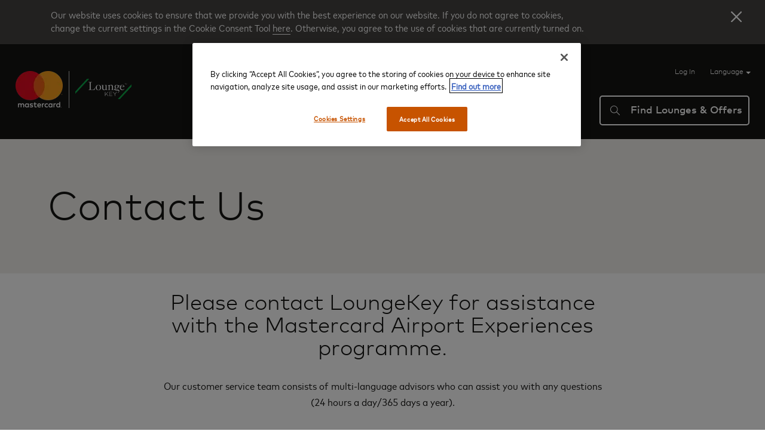

--- FILE ---
content_type: text/html; charset=utf-8
request_url: https://airport.mastercard.com/en/contact-us
body_size: 38341
content:



<!DOCTYPE html>
<html class="no-js" lang="en" dir="LTR">

<head>
    <meta charset="utf-8" />
<meta http-equiv="X-UA-Compatible" content="IE=edge, chrome=1" />
<meta name="viewport" content="width=device-width, initial-scale=1" />
<meta name="ROBOTS" content="INDEX, FOLLOW" />


    <meta name="description" content="Have a query? Visit our FAQ section or contact our customer support team which is available 24/7." />

<title>Customer Support | Contact Us | Mastercard Airport Experiences</title>

<link rel="shortcut icon" href="/Areas/MasterCard/Assets/images/mc-favicon.ico">

<script nonce="YTE4NmJmYjktMjAxOS00NDY1LTk3MDktODYyMzZiMDU1NjAz" src="https://d25xpw488bmti5.cloudfront.net/Areas/MasterCard/Assets/scripts/libs/jquery.min.js"></script>
<script nonce="YTE4NmJmYjktMjAxOS00NDY1LTk3MDktODYyMzZiMDU1NjAz" src="https://d25xpw488bmti5.cloudfront.net/Areas/MasterCard/Assets/scripts/libs/jquery-ui.min.js"></script>
<script nonce="YTE4NmJmYjktMjAxOS00NDY1LTk3MDktODYyMzZiMDU1NjAz" type="text/javascript">
    (function ($) {
        $('html').removeClass('no-js').addClass('js');
    }(jQuery));
</script>


<!--CDN URL -->
    <link id="normalise-css" rel="stylesheet" href="https://d25xpw488bmti5.cloudfront.net/Areas/MasterCard/Assets/styles/libs/normalise.min.css" media="all" nonce="YTE4NmJmYjktMjAxOS00NDY1LTk3MDktODYyMzZiMDU1NjAz" />
    <script nonce="YTE4NmJmYjktMjAxOS00NDY1LTk3MDktODYyMzZiMDU1NjAz">
                  document.addEventListener("DOMContentLoaded", function () {
                      var cssLink = document.getElementById("normalise-css");

                      cssLink.onerror = function () {
                          this.onerror = null;
                          this.href = "https://d25xpw488bmti5.cloudfront.net/Areas/MasterCard/Assets/styles/libs/normalise.min.css";
                      };

                      cssLink.onload = function () {
                          this.media = "all";
                      };
                  });
    </script>


    <link id="mod-carousel-css" rel="stylesheet" href="https://d25xpw488bmti5.cloudfront.net/Areas/MasterCard/Assets/styles/libs/mod-carousel.core.css" media="all" nonce="YTE4NmJmYjktMjAxOS00NDY1LTk3MDktODYyMzZiMDU1NjAz" />
    <script nonce="YTE4NmJmYjktMjAxOS00NDY1LTk3MDktODYyMzZiMDU1NjAz">
                  document.addEventListener("DOMContentLoaded", function () {
                      var cssLink = document.getElementById("mod-carousel-css");

                      cssLink.onerror = function () {
                          this.onerror = null;
                          this.href = "https://d25xpw488bmti5.cloudfront.net/Areas/MasterCard/Assets/styles/libs/mod-carousel.core.css";
                      };

                      cssLink.onload = function () {
                          this.media = "all";
                      };
                  });
    </script>


    <link id="stylish-forms-css" rel="stylesheet" href="https://d25xpw488bmti5.cloudfront.net/Areas/MasterCard/Assets/styles/libs/stylish-forms.core.min.css" media="all" nonce="YTE4NmJmYjktMjAxOS00NDY1LTk3MDktODYyMzZiMDU1NjAz" />
    <script nonce="YTE4NmJmYjktMjAxOS00NDY1LTk3MDktODYyMzZiMDU1NjAz">
                  document.addEventListener("DOMContentLoaded", function () {
                      var cssLink = document.getElementById("stylish-forms-css");

                      cssLink.onerror = function () {
                          this.onerror = null;
                          this.href = "https://d25xpw488bmti5.cloudfront.net/Areas/MasterCard/Assets/styles/libs/stylish-forms.core.min.css";
                      };

                      cssLink.onload = function () {
                          this.media = "all";
                      };
                  });
    </script>


    <link id="jquery-ui-css" rel="stylesheet" href="https://d25xpw488bmti5.cloudfront.net/Areas/MasterCard/Assets/styles/libs/jquery-ui.css" media="all" nonce="YTE4NmJmYjktMjAxOS00NDY1LTk3MDktODYyMzZiMDU1NjAz" />
    <script nonce="YTE4NmJmYjktMjAxOS00NDY1LTk3MDktODYyMzZiMDU1NjAz">
                  document.addEventListener("DOMContentLoaded", function () {
                      var cssLink = document.getElementById("jquery-ui-css");

                      cssLink.onerror = function () {
                          this.onerror = null;
                          this.href = "https://d25xpw488bmti5.cloudfront.net/Areas/MasterCard/Assets/styles/libs/jquery-ui.css";
                      };

                      cssLink.onload = function () {
                          this.media = "all";
                      };
                  });
    </script>

<link href="/Areas/Mastercard/Assets/TokenEx/style.css" rel="stylesheet" type="text/css" nonce="YTE4NmJmYjktMjAxOS00NDY1LTk3MDktODYyMzZiMDU1NjAz" />
<link href="/Areas/MasterCard/Assets/styles/bundle?v=-JU0jKHvaeG3dSZstf4CXtVLeuamw-4gT2v39MSRhAg1" rel="stylesheet"/>


    

    <!-- OneTrust Cookies Consent Notice start -->
    <script nonce="YTE4NmJmYjktMjAxOS00NDY1LTk3MDktODYyMzZiMDU1NjAz" src="https://cdn-ukwest.onetrust.com/scripttemplates/otSDKStub.js" type="text/javascript" charset="UTF-8" data-domain-script="1bac21cf-08e9-476b-ae01-e9a4aa26bbc2"></script>
    <script nonce="YTE4NmJmYjktMjAxOS00NDY1LTk3MDktODYyMzZiMDU1NjAz" type="text/javascript">
        function OptanonWrapper() { }
    </script>
    <!-- OneTrust Cookies Consent Notice end -->
<meta name="google-site-verification" content="e-jo-v_s0kEwsJs7Bij6bLWLvX0kOt8DlJtnXY1WN-8" />

<!-- Google Tag Manager -->
<script>(function(w,d,s,l,i){w[l]=w[l]||[];w[l].push({'gtm.start':
new Date().getTime(),event:'gtm.js'});var f=d.getElementsByTagName(s)[0],
j=d.createElement(s),dl=l!='dataLayer'?'&l='+l:'';j.async=true;j.src=
'https://www.googletagmanager.com/gtm.js?id='+i+dl;f.parentNode.insertBefore(j,f);
})(window,document,'script','dataLayer','GTM-MVSS2T8');</script>
<!-- End Google Tag Manager -->

<script src="https://www.google.com/recaptcha/api.js"></script>

<!-- Begin DD script for MCAE -->
<script>
window.onload = function() {
  if (document.getElementsByClassName('contact-form') != null || document.getElementsByClassName('contact-form') != undefined) {document.getElementsByClassName('contact-form')[0].querySelector('button').addEventListener('click', () => {
       if(document.getElementsByClassName('contact-form')[0].querySelector('button').getAttribute("aria-expanded")=='true'){ 
      document.getElementsByClassName('contact-form')[0].querySelector('button').setAttribute("aria-expanded", false);}else{document.getElementsByClassName('contact-form')[0].querySelector('button').setAttribute("aria-expanded", true);}
        // You can add other actions here, like changing content, making API calls, etc.
    });}
};

  (function(h,o,u,n,d) {
    h=h[d]=h[d]||{q:[],onReady:function(c){h.q.push(c)}}
    d=o.createElement(u);d.async=1;d.src=n
    n=o.getElementsByTagName(u)[0];n.parentNode.insertBefore(d,n)
  })(window,document,'script','https://www.datadoghq-browser-agent.com/eu1/v6/datadog-rum.js','DD_RUM')
  window.DD_RUM.onReady(function() {
    window.DD_RUM.init({
      clientToken: 'pub4aa8c195d3e081a0fa62abeac98019df',
      applicationId: '9ec52787-8af9-4e41-a9a0-56f6c8115350',
      // `site` refers to the Datadog site parameter of your organization
      // see https://docs.datadoghq.com/getting_started/site/
      site: 'datadoghq.eu',
      service: 'dh-mastercardae',
      env: 'prod',
      // Specify a version number to identify the deployed version of your application in Datadog
      // version: '1.0.0',
      sessionSampleRate: 10,
      sessionReplaySampleRate: 5,
      defaultPrivacyLevel: 'mask-user-input',
    });
  })
</script>
<!-- End DD script for MCAE -->

    
<meta name="VIcurrentDateTime" content="639047033591411384" />
<script type="text/javascript" src="/layouts/system/VisitorIdentification.js"></script>

</head>

<body>
    <a href="#main" class="skip-link">Skip to main content</a>
    <!-- Google Tag Manager (noscript) -->
<noscript><iframe src="https://www.googletagmanager.com/ns.html?id=GTM-MVSS2T8"
height="0" width="0" style="display:none;visibility:hidden"></iframe></noscript>
<!-- End Google Tag Manager (noscript) -->
<script type="text/javascript">
    var dataLayer = dataLayer || [];
</script>

    <input type="hidden" id="sitename" value="mastercard" />
<input type="hidden" id="loggedin" value="false"/>
<input type="hidden" id="userid" value="" />

<div>
        <div class="cookie-module rich-text hidden cf">
        <div>
            <p>Our website uses cookies to ensure that we provide you with the best experience on our website. If you do not agree to cookies, change the current settings in the Cookie Consent Tool <a href="https://info.evidon.com/pub_info/15025?v=1&amp;nt=1&amp;nw=true" target="_blank">here</a>. Otherwise, you agree to the use of cookies that are currently turned on.</p>
        </div>
        <button class="agree-cookie" title="Close">
            <img src="/Areas/MasterCard/Assets/images/close-cookie.png" alt="Close" height="18" width="18" />
        </button>
    </div>

</div>
<header id="site-header">
    <div class="holder cf">
        <div id="logo-holder">
            <div>
                <div id="mc-logo-header">
                    <a href="/en">
                        <img src="https://d25xpw488bmti5.cloudfront.net/MasterCard/global/mc-logo-compact-4c0b9b60-c572-480f-877e-957ab949ff6c.webp?h=61&amp;la=en&amp;w=79" alt="MasterCard" width="79" height="61" />
                    </a>
                </div>
                <div id="lk-logo-header">
                    <a href="/en">
                    <img src="https://d25xpw488bmti5.cloudfront.net/MasterCard/global/loungekey-logo-7f6de56d-6530-4d76-8a51-8456cd7d5fdb.webp?h=61&amp;la=en&amp;w=107" alt="lounge key logo" width="107" height="61" />
                    </a>
                </div>
            </div>
        </div>

        <button id="menu-icon" aria-label="Open main menu">
            <span class="line">
                <div></div>
            </span>
            <span class="line">
                <div></div>
            </span>
            <span class="line">
                <div></div>
            </span>
        </button>

        <div id="header-mobile-flex">
            <div id="header-panel-links">
                <ul id="panel-links" class="cf">
                        <li class="log-in">
        <span class="log-in-avatar" style="background-image: url('');"></span>
        <a href="/en/login">Log In</a>
    </li>

                    <li class="language-selector-trigger">
    <a id="language-selector-button"
       href="#"
       role="button"
       aria-haspopup="listbox"
       aria-expanded="false"
       aria-controls="language-selector" tabindex="0">
        Language
        <span class="arrow"></span>
    </a>

    <ol id="language-selector" role="listbox" tabindex="-1">
            <li class="language-selected"
                role="option"
                aria-selected="true"
                tabindex="-1">
                <a class="language-link" href="/en/contact-us">
                    English
                </a>
            </li>
            <li class=""
                role="option"
                aria-selected="false"
                tabindex="-1">
                <a class="language-link" href="/es/contact-us">
                    Espa&#241;ol | Spanish
                </a>
            </li>
            <li class=""
                role="option"
                aria-selected="false"
                tabindex="-1">
                <a class="language-link" href="/fr/contact-us">
                    Fran&#231;ais | French
                </a>
            </li>
            <li class=""
                role="option"
                aria-selected="false"
                tabindex="-1">
                <a class="language-link" href="/fr-CA/contact-us">
                     Fran&#231;ais Canadien | French Canadian
                </a>
            </li>
            <li class=""
                role="option"
                aria-selected="false"
                tabindex="-1">
                <a class="language-link" href="/zh-CN/contact-us">
                    中文(简体) | Simplified Chinese
                </a>
            </li>
            <li class=""
                role="option"
                aria-selected="false"
                tabindex="-1">
                <a class="language-link" href="/zh-HK/contact-us">
                    中文(繁體) | Traditional Chinese
                </a>
            </li>
            <li class=""
                role="option"
                aria-selected="false"
                tabindex="-1">
                <a class="language-link" href="/de/contact-us">
                    Deutsch | German
                </a>
            </li>
            <li class=""
                role="option"
                aria-selected="false"
                tabindex="-1">
                <a class="language-link" href="/pt/contact-us">
                    Portugu&#234;s | Portuguese
                </a>
            </li>
            <li class=""
                role="option"
                aria-selected="false"
                tabindex="-1">
                <a class="language-link" href="/it/contact-us">
                    Italiano | Italian
                </a>
            </li>
            <li class=""
                role="option"
                aria-selected="false"
                tabindex="-1">
                <a class="language-link" href="/ko/contact-us">
                    한국어 | Korean
                </a>
            </li>
            <li class=""
                role="option"
                aria-selected="false"
                tabindex="-1">
                <a class="language-link" href="/ja/contact-us">
                    日本語 | Japanese
                </a>
            </li>
            <li class=""
                role="option"
                aria-selected="false"
                tabindex="-1">
                <a class="language-link" href="/nl/contact-us">
                    Nederlands | Dutch
                </a>
            </li>
            <li class=""
                role="option"
                aria-selected="false"
                tabindex="-1">
                <a class="language-link" href="/ru/contact-us">
                    Pусский | Russian
                </a>
            </li>
            <li class=""
                role="option"
                aria-selected="false"
                tabindex="-1">
                <a class="language-link" href="/ar/contact-us">
                    العربية | Arabic
                </a>
            </li>
            <li class=""
                role="option"
                aria-selected="false"
                tabindex="-1">
                <a class="language-link" href="/pl/contact-us">
                    Polski | Polish
                </a>
            </li>
            <li class=""
                role="option"
                aria-selected="false"
                tabindex="-1">
                <a class="language-link" href="/uk/contact-us">
                    Українська | Ukrainian
                </a>
            </li>
            <li class=""
                role="option"
                aria-selected="false"
                tabindex="-1">
                <a class="language-link" href="/tr/contact-us">
                    T&#252;rk&#231;e | Turkish
                </a>
            </li>
    </ol>
</li>

                </ul>
            </div>
            <div id="header-nav-search" class="cf">
                <div id="nav-holder" class="cf">
                    <nav id="primary-nav" class="underlined cf" aria-label="Primary">
        <ul class="cf">
                        <li>
                            <a href="/en/create-account">Create your account<span class="underline"></span></a>
                        </li>
                        <li>
                            <a href="/en/programme-overview">Programme Overview<span class="underline"></span></a>
                        </li>
                        <li>
                            <a href="/en/help">Help<span class="underline"></span></a>
                        </li>
        </ul>
</nav>

<nav class="secondary-navigation" aria-label="Secondary">
        <ul>
            <li>
<a href="/en/contact-us">Contact Us</a>            </li>
            <li>
<a href="/en/privacy-notice">Privacy Notice</a>            </li>
            <li>
<a href="/en/conditions-of-use">Conditions of Use</a>            </li>
            <li>
<a href="/en/terms-of-use">Terms of use</a>            </li>
            <li>
                        <a href="http://mastercard.com" data-popup-id="mastercard-website">Mastercard</a>
            </li>
            <li>
<a href="/en/accessibility-statement">Accessibility Statement</a>            </li>
    </ul>

</nav>
                </div>
                <div id="header-search" class="lounge-search">
    <a href="/en/dashboard/my-information" class="log-in-avatar mobile" style="background-image: url('https://d25xpw488bmti5.cloudfront.net/MasterCard/Icons/log-in-avatar-mobile-8921602b-c752-4e06-aa52-3798a7d7f2c6.webp?h=19&amp;la=en&amp;w=18');"></a>
    <div class="input-overlay">
        Find Lounges &amp; Offers
    </div>
    <label for="lounge-search-header" class="hidden">Find Lounges &amp; Offers</label>
   
    <input class="search-input" id="lounge-search-header" type="search" placeholder="Enter city, airport name or airport code" data-min-length="3" data-noresultstext="No Results Found">

    <button type="button" class="map-pin-icon" title="Map Pin Icon Title"></button>
   <button class="search-icon toggle-search" aria-label="Search">
         <img src="/Areas/LoungeKey/Assets/images/search_icon_white.svg" alt="" />
    </button>
    <button class="close-icon toggle-search">
        <span class="line">
            <div></div>
        </span>
        <span class="line">
            <div></div>
        </span>
    </button>
</div>
            </div>
        </div>
    </div>
</header>

<div id="main">
    
<div class="heading-module">
    <div>
        <h1>Contact Us</h1>
    </div>
</div> 

<div class="wrapper">
    <div class="holder holder-1200">
        <section class="holder holder-795 centered contact-info-section">
        <h2>Please contact LoungeKey for assistance with the Mastercard Airport Experiences programme.</h2>
    <div class="rich-text module big-spacing">
        Our customer service team consists of multi-language advisors who can assist you with any questions<br />(24 hours a day/365 days a year).
    </div>
    <a href="/en/faq" class="button cta cta-arrow" >Have you tried our FAQ section?</a>
</section>
<div class="cf equal-height">
        <div class="module contact-info">
            <h4><strong>Americas</strong></h4>
<p><a class="number" href="tel:+1 212 994 0345" aria-label="Americas: +1 212 994 0345, Support given in English: 24 hours / 7 days,  Spanish and Portuguese: Mon - Fri / 07:00hrs - 20:00hrs CST">+1 212 994 0345</a></p>
<p>Support given in:</p>
<p><strong>English,&nbsp;<strong>Spanish and Portuguese</strong></strong><br />
24 hours / 7 days</p>
        </div>
        <div class="module contact-info">
            <h4><strong>Australia</strong></h4>
<p><a class="number" href="tel:+61 29352 3110" aria-label="Australia: +61 29352 3110, Support given in English 24 hours / 7 days">+61 29352 3110</a></p>
<p>Support given in:</p>
<p><strong>English</strong><br />
24 hours / 7 days</p>
        </div>
        <div class="module contact-info">
            <h4><strong>Brazil</strong></h4>
<p><a class="number" href="tel:+55 11 4700 3874" aria-label="Brazil: +55 11 4700 3874, Support given in English: 24 hours / 7 days, Spanish and Portuguese: Mon - Fri / 07:00hrs - 20:00hrs CST">+55 11 4700 3874</a></p>
<p>Support given in:</p>
<p><strong>English,&nbsp;<strong>Spanish and Portuguese</strong></strong><br />
24 hours / 7 days</p>
        </div>
        <div class="module contact-info">
            <h4><strong>Canada</strong></h4>
<p><a class="number" href="tel:+1 514 392 0994" aria-label="Canada: +1 514 392 0994, Support given in English, French: 24 hours / 7 days">+1 514 392 0994</a></p>
<p>Support given in:</p>
<p><strong>English</strong><br />
24 hours / 7 days</p>
<p><strong>French</strong><br />
24 hours / 7 days</p>
        </div>
        <div class="module contact-info">
            <h4><strong>China</strong></h4>
<p><a class="number" href="tel:+86 400 661 2063" aria-label="China: +86 400 661 2063, Support given in English: 24 hours / 7 days, Mandarin: Mon - Fri / 08:30hrs - 19:00hrs HKT">+86 400 661 2063</a></p>
<p>Support given in:</p>
<p><strong>English</strong></p>
<p>24 hours / 7 days</p>
<p><strong>Mandarin</strong></p>
<p>Mon &ndash; Fri / 08:30hrs &ndash; 19:00hrs HKT</p>
        </div>
        <div class="module contact-info">
            <h4><strong>Europe, Middle East and Africa</strong></h4>
<p><a class="number" href="tel:+44 20 3901 3229" aria-label="Europe, Middle East and Africa: +44 (0) 203 901 3229, Support given in English: 24 hours / 7 days">+44 (0) 203 901 3229</a></p>
<p>Support given in:</p>
<p><strong>English</strong><br />
24 hours / 7 days</p>
        </div>
        <div class="module contact-info">
            <h4><strong>Hong Kong</strong></h4>
<p><a class="number" href="tel:+852 3013 5006" aria-label="Hong Kong: +852 3013 5006, Support given in English: 24 hours / 7 days. Cantonese, Mandarin, Japanese and Korean: Mon - Fri / 08:30hrs - 19:00hrs HKT">+852 3013 5006</a></p>
<p>Support given in:</p>
<p><strong>English</strong></p>
<p>24 hours / 7 days</p>
<p><strong>Cantonese, Mandarin, Japanese and Korean</strong></p>
<p>Mon &ndash; Fri / 08:30hrs &ndash; 19:00hrs HKT</p>
&nbsp;
        </div>
        <div class="module contact-info">
            <h4><strong>Korea</strong></h4>
<p><a class="number" href="tel:+82 2 3478 4360 " aria-label="Korea: +82 2 3478 4360 , Support given in English: 24 hours / 7 days. Korean: Mon - Fri / 08:30hrs - 19:00hrs HKT">+82 2 3478 4360</a></p>
<p>Support given in:</p>
<p><strong>English</strong></p>
<p>24 hours / 7 days</p>
<p><strong>Korean</strong></p>
<p>Mon &ndash; Fri / 08:30hrs &ndash; 19:00hrs HKT</p>
        </div>
        <div class="module contact-info">
            <h4><strong>Singapore</strong></h4>
<p><a class="number" href="tel:+65 6407 5298" aria-label="Singapore: +65 6407 5298, Support given in English: 24 hours / 7 days">+65 6407 5298</a></p>
<p>Support given in:</p>
<p>&nbsp;</p>
<strong>English</strong><br />
<p>24 hours / 7 days</p>
        </div>
        <div class="module contact-info">
            <h4><strong>Taiwan</strong></h4>
<p><a class="number" href="tel:+886 2 7743 8917" aria-label="Taiwan: +886 2 7743 8917, Support given in English: 24 hours / 7 days. Mandarin: Mon - Fri / 08:30hrs - 19:00hrs HKT">+886 2 7743 8917</a></p>
<p>Support given in:</p>
<p><strong>English</strong><br />
24 hours / 7 days</p>
<p><strong>Mandarin</strong><br />
Mon &ndash; Fri / 08:30hrs &ndash; 19:00hrs HKT</p>
        </div>
</div>
<div class="contact-form inner-wrapper">
    <div class="holder holder-795 centered">
            <h2>Complete Email Form</h2>
        <p><font face="verdana">You can contact us via email by clicking the button below and completing a form with your inquiry.</font></p>
        <button class="button cta transparent form-toggle" tabindex="0"
                aria-expanded="false" aria-controls="emailForm">Complete Email Form</button>
    </div>
    <div id="emailForm" class="contact-form-wrapper">
        <div class="holder holder-600">
            <div data-error-summary="false" data-inline-errors="true" data-server-error-message="There was an error, please try again" data-stylish-form="true" data-instant-feedback="true" data-stylish-native="true" class="mod-form cf">
                <div class="heading cf">
                    <h3>Email Form</h3>
                    <p><span class="asterisk">* </span>Mandatory fields</p>
                </div>
                <p><font face="verdana">All emails will be reviewed upon receipt.  However, if you have an immediate request, please contact us by phone (24 hours a day/365 days a year).</font></p>
                <div data-batch-name="contactUs" data-endpoint="/api/mastercard/mccontactus/sendemail" class="form-section">
                    <div class="form-section-errors">
                    </div>
                    <fieldset class="cf">
                        <legend>Complete Email Form</legend>

                            <div class="form-field row cf" data-type="text"
         data-required="true"
         data-validation="server|required"
         data-field-id="Name"
                  >
            <label for="Name">
                Your Name
                

    <span class="asterisk required-msg"> *</span>

                <button class="tooltip-info-trigger" aria-label=""></button>
            </label>
        <div class="field">
            <input type="text" id="Name" placeholder="" name="Name" value="" />

            <div aria-live="assertive" class="err-msgs">
                    <div data-validation="required">Please enter your full name</div>



            </div>
            <div class="input-info"></div>
            <div class="tooltip-info">
                <div class="tooltip-info-content">
                    <div class="tooltip-info-text"></div>
                    <button class="tooltip-info-close">Close</button>
                </div>
            </div>
        </div>
    </div>

                            <div class="form-field row cf short-field" data-type="text"
         data-required="true"
         data-validation="server|required"
         data-field-id="PhoneNumber"
                  >
            <label for="PhoneNumber">
                Your phone number
                

    <span class="asterisk required-msg"> *</span>

            </label>
        <div class="field">
            <input type="number" id="PhoneNumber" placeholder="" name="PhoneNumber" />

            <div aria-live="assertive" class="err-msgs">
                    <div data-validation="required">Please enter your phone number</div>



            </div>
            <div class="input-info">Please include your country code</div>
        </div>
    </div>

                            <div class="form-field row cf" data-type="text"
         data-required="true"
         data-validation="server|required|regex"
         data-field-id="Email"
                  data-custom-regex="[\w-]+@([\w-]+\.)+[\w-]+">
            <label for="Email">
                Email address
                

    <span class="asterisk required-msg"> *</span>

            </label>
        <div class="field">
            <input type="email" id="Email" placeholder="" name="Email" value="" />

            <div aria-live="assertive" class="err-msgs">
                    <div data-validation="required">Please enter your email address</div>


    <div data-validation="regex">Please insert a valid email address</div>

            </div>
            <div class="input-info"></div>
        </div>
    </div>

                            <div class="form-field row cf" data-type="select"
         data-required="true"
         data-validation="server|required"
         data-field-id="Subject">
            <label for="Subject">
                Please choose a subject
                

    <span class="asterisk required-msg"> *</span>

            </label>
        <div class="field">
            <select id="Subject" name="Subject">
                    <option data-value="" value="">
                        Please select
                    </option>
                                    <option data-value="My Membership Info" value="My Membership Info" >
                        Edit Personal Details
                    </option>
                    <option data-value="My Membership Info" value="My Membership Info" >
                        General Inquiries
                    </option>
                    <option data-value="Lounge Info / Feedback" value="Lounge Info / Feedback" >
                        Lounge/Experience Feedback
                    </option>
                    <option data-value="Cancellation" value="Cancellation" >
                        Cancellation
                    </option>
            </select>
            <div aria-live="assertive" class="err-msgs">
                    <div data-validation="required">Please choose a subject</div>

            </div>
            <div class="input-info"></div>
        </div>
    </div>

                        <div class="form-field row cf" data-type="multiline"
     data-required="true"
     data-validation="server|required"
          data-field-id="Message">
        <label for="Message">
            Message
            

    <span class="asterisk required-msg"> *</span>

        </label>
    <div class="field">
        <textarea id="Message" name="Message" rows="10"></textarea>
        <div aria-live="assertive" class="err-msgs cf">
            <span class="error-icon"></span>
                <div data-validation="required">Please provide as much detail as possible about your enquiry. Your Mastercard details should not be included.</div>

        </div>
    </div>
</div>

                            <div class="contact-us-data-process cf" data-gtm-event-label-text="processing consent" data-gtm-event-category-text="contact us consent">
                                <p class="form-field-title">
    Data processing
    

    <span class="asterisk required-msg"> *</span>

</p>
<div class="form-field cf inline-label checkbox-field" data-type="checkbox"
     data-required="true"
     data-validation="server|required"
     data-field-id="DataProcessing">

    <div class="field">
        <input type="checkbox" id="DataProcessing" name="DataProcessing"  autocomplete="" />

        <label for="DataProcessing">
            I agree to abide by the <a></a><a href="/en/conditions-of-use">Conditions of Use</a>, <a></a><a href="/en/privacy-notice">Privacy Notice</a> and <a></a><a href="/en/terms-of-use">Terms of Use</a>. Remember, you can change your communications preferences at any point during your membership by logging in to your Mastercard Airport Experiences account and going to the My Details page.
        </label>

        <div aria-live="assertive" class="err-msgs">
            <div data-validation="required">If you don’t confirm that you are happy for us to process your data you will not be able to access your account, and you will no longer receive communications from us.
</div>
        </div>
    </div>
</div>
                            </div>

                        
<div class="form-field" data-type="hidden"
     data-validation="server"
     data-required="false"
     data-field-id="DisableCaptcha">
    <div class="field">
        <input type="hidden" id="DisableCaptcha" name="DisableCaptcha" value="false" />
    </div>
</div>

                        ﻿    <div class="form-field row cf recaptcha-section" data-type="text" data-required="true" data-validation="required">
        
<div class="form-field" data-type="hidden"
     data-validation="server"
     data-required="false"
     data-field-id="recaptchaResponse">
    <div class="field">
        <input type="hidden" id="recaptchaResponse" name="recaptchaResponse" value="" />
    </div>
</div>

        <span id="captcha-error" style="color: #e74d58"></span>
        <div id="recapchaWidget" class="g-recaptcha" data-sitekey=6Le7ODkrAAAAACAlsneQlhdgVaYf7N_NdYr__qsw data-callback="recaptchaShowAndHideErrorMessage" data-expired-callback="recaptchaExpired"></div>
        <input type="hidden" name="captchaMandatoryErrorMessage" value="Please enter the recaptcha"/>
        
        <div class="field">
            <div aria-live="assertive" class="err-msgs">
                <div data-validation="required">Please enter the recaptcha</div>
            </div>
        </div>
    </div>
<script>
    function recaptchaExpired() {
        window(grecaptcha.reset());
    }
</script>
                    </fieldset>
                    <div class="form-loader"></div>
                </div>
                <div class="actions buttons centered">
                    <div class="submit">
                        <input type="button" id="recaptchaSubmit" tabindex="0" class="full-submit button cta" value="Send" />
                    </div>
                </div>
            </div>
            <div class="form-success centered cf">
                    <h3>Message sent</h3>
                <p>
                    <img src="https://d25xpw488bmti5.cloudfront.net/MasterCard/Icons/confirmation-tick-b885b27c-f306-4c5a-a0aa-bbd5a69c5143.webp?h=70&amp;la=en&amp;w=78" alt="confirmation tick" width="78" height="70" />
                </p>
                <div class="rich-text cf">
                    <font face="verdana">Thanks for your message. As we continually strive to improve our services, your input and feedback are priceless. All information you send is kept private and never publicly shared.</font>
                </div>
            </div>
        </div>
    </div>
</div>

    </div>
</div>
</div>

<footer id="site-footer" class="cf">
    
            <nav class="footer-navigation external-link-holder" aria-label="Footer">
                    <ul>
            <li>
<a href="/en/contact-us">Contact Us</a>            </li>
            <li>
<a href="/en/privacy-notice">Privacy Notice</a>            </li>
            <li>
<a href="/en/conditions-of-use">Conditions of Use</a>            </li>
            <li>
<a href="/en/terms-of-use">Terms of use</a>            </li>
            <li>
                        <a href="http://mastercard.com" data-popup-id="mastercard-website">Mastercard</a>
            </li>
            <li>
<a href="/en/accessibility-statement">Accessibility Statement</a>            </li>
    </ul>

            </nav>
<div data-id="mastercard-website" class="external-link popup">
    <div>
        <div class="popup-content">
            <button type="button" class="close-popup"></button>
            <div class="centered">
                <img src="https://d25xpw488bmti5.cloudfront.net/MasterCard/house-image-1f4703ea-302d-495b-ab7e-f952ac82db71.webp?h=117&amp;la=en&amp;w=120" alt="House icon" width="120" height="117" />
            </div>
            <div class="content cf">
                <h3 class="centered">You&#39;re leaving this site</h3>
                <div class="rich-text module big-spacing cf">
                    NOTICE: You will now be leaving the Mastercard Airport Experiences provided by LoungeKey website that is hosted by LoungeKey and entering Mastercard&rsquo;s website which is hosted by Mastercard. Mastercard&rsquo;s site terms and privacy policy can be found in the footer of mastercard.com.
                </div>
                <div class="centered">
                    <a href="https://www.mastercard.us/en-us.html" rel="noopener noreferrer" title="Continue" target="_blank" class="button cta" >Continue</a>
                </div>
            </div>
        </div>
    </div>
</div>    <div class="footer-info">
        <p>Copyright &copy; 2026 Lounge Key Ltd.  <br />
Mastercard Airport Experiences is only available on eligible Mastercard cards.  <br />
To confirm eligibility, contact your issuing bank or enter your card information on the "Create your account" page.</p>
    </div>
</footer>

    <script nonce="YTE4NmJmYjktMjAxOS00NDY1LTk3MDktODYyMzZiMDU1NjAz" src="https://d25xpw488bmti5.cloudfront.net/Areas/MasterCard/Assets/scripts/libs/toolkit.min.js"></script>
    <script nonce="YTE4NmJmYjktMjAxOS00NDY1LTk3MDktODYyMzZiMDU1NjAz" src="https://d25xpw488bmti5.cloudfront.net/Areas/MasterCard/Assets/scripts/libs/handlebars.min-v4.7.7.js"></script>
    <script nonce="YTE4NmJmYjktMjAxOS00NDY1LTk3MDktODYyMzZiMDU1NjAz" src="https://d25xpw488bmti5.cloudfront.net/Areas/MasterCard/Assets/scripts/libs/jquery.signalR-2.2.2.min.js"></script>
    <script nonce="YTE4NmJmYjktMjAxOS00NDY1LTk3MDktODYyMzZiMDU1NjAz" src="https://d25xpw488bmti5.cloudfront.net/Areas/MasterCard/Assets/scripts/libs/jquery.tinyscrollbar.min.js"></script>
    <script nonce="YTE4NmJmYjktMjAxOS00NDY1LTk3MDktODYyMzZiMDU1NjAz" src="https://d25xpw488bmti5.cloudfront.net/Areas/MasterCard/Assets/scripts/libs/codehouse-js/mod-carousel.min.js"></script>
    <script nonce="YTE4NmJmYjktMjAxOS00NDY1LTk3MDktODYyMzZiMDU1NjAz" src="https://d25xpw488bmti5.cloudfront.net/Areas/MasterCard/Assets/scripts/libs/codehouse-js/stylish-forms.min.js"></script>

    <script nonce="YTE4NmJmYjktMjAxOS00NDY1LTk3MDktODYyMzZiMDU1NjAz" src="/Areas/MasterCard/Assets/scripts/FormScript?v=2LLvTrmXQc9aMXB-ltCRt66PM8vftWwCRom8HGGiXDQ1"></script>

    <script nonce="YTE4NmJmYjktMjAxOS00NDY1LTk3MDktODYyMzZiMDU1NjAz" src="/Areas/MasterCard/Assets/scripts/CommonJS?v=iuax3V0QGrZ7xwQmVpKUqekzr0FvO6dV19r21KmGbBs1"></script>

    <script nonce="YTE4NmJmYjktMjAxOS00NDY1LTk3MDktODYyMzZiMDU1NjAz" src="/Areas/MasterCard/Assets/scripts/3DSPayments?v=xKJDSWvkK6Hh3GK_j4HGnfs4QpVqWeOwDkMok6uNPp41"></script>

    <script nonce="YTE4NmJmYjktMjAxOS00NDY1LTk3MDktODYyMzZiMDU1NjAz" src="/Areas/MasterCard/Assets/scripts/libs/zxcvbn/zxcvbn.js"></script>

    <script nonce="YTE4NmJmYjktMjAxOS00NDY1LTk3MDktODYyMzZiMDU1NjAz" src="https://eu1-htp.tokenex.com/Iframe/Iframe-v3.min.js"></script>
    <script nonce="YTE4NmJmYjktMjAxOS00NDY1LTk3MDktODYyMzZiMDU1NjAz" src="/Areas/Mastercard/Assets/TokenEx/lib.js"></script>
</body>
</html>


--- FILE ---
content_type: text/html; charset=utf-8
request_url: https://www.google.com/recaptcha/api2/anchor?ar=1&k=6Le7ODkrAAAAACAlsneQlhdgVaYf7N_NdYr__qsw&co=aHR0cHM6Ly9haXJwb3J0Lm1hc3RlcmNhcmQuY29tOjQ0Mw..&hl=en&v=PoyoqOPhxBO7pBk68S4YbpHZ&size=normal&anchor-ms=20000&execute-ms=30000&cb=pj6wcb49n1yc
body_size: 49305
content:
<!DOCTYPE HTML><html dir="ltr" lang="en"><head><meta http-equiv="Content-Type" content="text/html; charset=UTF-8">
<meta http-equiv="X-UA-Compatible" content="IE=edge">
<title>reCAPTCHA</title>
<style type="text/css">
/* cyrillic-ext */
@font-face {
  font-family: 'Roboto';
  font-style: normal;
  font-weight: 400;
  font-stretch: 100%;
  src: url(//fonts.gstatic.com/s/roboto/v48/KFO7CnqEu92Fr1ME7kSn66aGLdTylUAMa3GUBHMdazTgWw.woff2) format('woff2');
  unicode-range: U+0460-052F, U+1C80-1C8A, U+20B4, U+2DE0-2DFF, U+A640-A69F, U+FE2E-FE2F;
}
/* cyrillic */
@font-face {
  font-family: 'Roboto';
  font-style: normal;
  font-weight: 400;
  font-stretch: 100%;
  src: url(//fonts.gstatic.com/s/roboto/v48/KFO7CnqEu92Fr1ME7kSn66aGLdTylUAMa3iUBHMdazTgWw.woff2) format('woff2');
  unicode-range: U+0301, U+0400-045F, U+0490-0491, U+04B0-04B1, U+2116;
}
/* greek-ext */
@font-face {
  font-family: 'Roboto';
  font-style: normal;
  font-weight: 400;
  font-stretch: 100%;
  src: url(//fonts.gstatic.com/s/roboto/v48/KFO7CnqEu92Fr1ME7kSn66aGLdTylUAMa3CUBHMdazTgWw.woff2) format('woff2');
  unicode-range: U+1F00-1FFF;
}
/* greek */
@font-face {
  font-family: 'Roboto';
  font-style: normal;
  font-weight: 400;
  font-stretch: 100%;
  src: url(//fonts.gstatic.com/s/roboto/v48/KFO7CnqEu92Fr1ME7kSn66aGLdTylUAMa3-UBHMdazTgWw.woff2) format('woff2');
  unicode-range: U+0370-0377, U+037A-037F, U+0384-038A, U+038C, U+038E-03A1, U+03A3-03FF;
}
/* math */
@font-face {
  font-family: 'Roboto';
  font-style: normal;
  font-weight: 400;
  font-stretch: 100%;
  src: url(//fonts.gstatic.com/s/roboto/v48/KFO7CnqEu92Fr1ME7kSn66aGLdTylUAMawCUBHMdazTgWw.woff2) format('woff2');
  unicode-range: U+0302-0303, U+0305, U+0307-0308, U+0310, U+0312, U+0315, U+031A, U+0326-0327, U+032C, U+032F-0330, U+0332-0333, U+0338, U+033A, U+0346, U+034D, U+0391-03A1, U+03A3-03A9, U+03B1-03C9, U+03D1, U+03D5-03D6, U+03F0-03F1, U+03F4-03F5, U+2016-2017, U+2034-2038, U+203C, U+2040, U+2043, U+2047, U+2050, U+2057, U+205F, U+2070-2071, U+2074-208E, U+2090-209C, U+20D0-20DC, U+20E1, U+20E5-20EF, U+2100-2112, U+2114-2115, U+2117-2121, U+2123-214F, U+2190, U+2192, U+2194-21AE, U+21B0-21E5, U+21F1-21F2, U+21F4-2211, U+2213-2214, U+2216-22FF, U+2308-230B, U+2310, U+2319, U+231C-2321, U+2336-237A, U+237C, U+2395, U+239B-23B7, U+23D0, U+23DC-23E1, U+2474-2475, U+25AF, U+25B3, U+25B7, U+25BD, U+25C1, U+25CA, U+25CC, U+25FB, U+266D-266F, U+27C0-27FF, U+2900-2AFF, U+2B0E-2B11, U+2B30-2B4C, U+2BFE, U+3030, U+FF5B, U+FF5D, U+1D400-1D7FF, U+1EE00-1EEFF;
}
/* symbols */
@font-face {
  font-family: 'Roboto';
  font-style: normal;
  font-weight: 400;
  font-stretch: 100%;
  src: url(//fonts.gstatic.com/s/roboto/v48/KFO7CnqEu92Fr1ME7kSn66aGLdTylUAMaxKUBHMdazTgWw.woff2) format('woff2');
  unicode-range: U+0001-000C, U+000E-001F, U+007F-009F, U+20DD-20E0, U+20E2-20E4, U+2150-218F, U+2190, U+2192, U+2194-2199, U+21AF, U+21E6-21F0, U+21F3, U+2218-2219, U+2299, U+22C4-22C6, U+2300-243F, U+2440-244A, U+2460-24FF, U+25A0-27BF, U+2800-28FF, U+2921-2922, U+2981, U+29BF, U+29EB, U+2B00-2BFF, U+4DC0-4DFF, U+FFF9-FFFB, U+10140-1018E, U+10190-1019C, U+101A0, U+101D0-101FD, U+102E0-102FB, U+10E60-10E7E, U+1D2C0-1D2D3, U+1D2E0-1D37F, U+1F000-1F0FF, U+1F100-1F1AD, U+1F1E6-1F1FF, U+1F30D-1F30F, U+1F315, U+1F31C, U+1F31E, U+1F320-1F32C, U+1F336, U+1F378, U+1F37D, U+1F382, U+1F393-1F39F, U+1F3A7-1F3A8, U+1F3AC-1F3AF, U+1F3C2, U+1F3C4-1F3C6, U+1F3CA-1F3CE, U+1F3D4-1F3E0, U+1F3ED, U+1F3F1-1F3F3, U+1F3F5-1F3F7, U+1F408, U+1F415, U+1F41F, U+1F426, U+1F43F, U+1F441-1F442, U+1F444, U+1F446-1F449, U+1F44C-1F44E, U+1F453, U+1F46A, U+1F47D, U+1F4A3, U+1F4B0, U+1F4B3, U+1F4B9, U+1F4BB, U+1F4BF, U+1F4C8-1F4CB, U+1F4D6, U+1F4DA, U+1F4DF, U+1F4E3-1F4E6, U+1F4EA-1F4ED, U+1F4F7, U+1F4F9-1F4FB, U+1F4FD-1F4FE, U+1F503, U+1F507-1F50B, U+1F50D, U+1F512-1F513, U+1F53E-1F54A, U+1F54F-1F5FA, U+1F610, U+1F650-1F67F, U+1F687, U+1F68D, U+1F691, U+1F694, U+1F698, U+1F6AD, U+1F6B2, U+1F6B9-1F6BA, U+1F6BC, U+1F6C6-1F6CF, U+1F6D3-1F6D7, U+1F6E0-1F6EA, U+1F6F0-1F6F3, U+1F6F7-1F6FC, U+1F700-1F7FF, U+1F800-1F80B, U+1F810-1F847, U+1F850-1F859, U+1F860-1F887, U+1F890-1F8AD, U+1F8B0-1F8BB, U+1F8C0-1F8C1, U+1F900-1F90B, U+1F93B, U+1F946, U+1F984, U+1F996, U+1F9E9, U+1FA00-1FA6F, U+1FA70-1FA7C, U+1FA80-1FA89, U+1FA8F-1FAC6, U+1FACE-1FADC, U+1FADF-1FAE9, U+1FAF0-1FAF8, U+1FB00-1FBFF;
}
/* vietnamese */
@font-face {
  font-family: 'Roboto';
  font-style: normal;
  font-weight: 400;
  font-stretch: 100%;
  src: url(//fonts.gstatic.com/s/roboto/v48/KFO7CnqEu92Fr1ME7kSn66aGLdTylUAMa3OUBHMdazTgWw.woff2) format('woff2');
  unicode-range: U+0102-0103, U+0110-0111, U+0128-0129, U+0168-0169, U+01A0-01A1, U+01AF-01B0, U+0300-0301, U+0303-0304, U+0308-0309, U+0323, U+0329, U+1EA0-1EF9, U+20AB;
}
/* latin-ext */
@font-face {
  font-family: 'Roboto';
  font-style: normal;
  font-weight: 400;
  font-stretch: 100%;
  src: url(//fonts.gstatic.com/s/roboto/v48/KFO7CnqEu92Fr1ME7kSn66aGLdTylUAMa3KUBHMdazTgWw.woff2) format('woff2');
  unicode-range: U+0100-02BA, U+02BD-02C5, U+02C7-02CC, U+02CE-02D7, U+02DD-02FF, U+0304, U+0308, U+0329, U+1D00-1DBF, U+1E00-1E9F, U+1EF2-1EFF, U+2020, U+20A0-20AB, U+20AD-20C0, U+2113, U+2C60-2C7F, U+A720-A7FF;
}
/* latin */
@font-face {
  font-family: 'Roboto';
  font-style: normal;
  font-weight: 400;
  font-stretch: 100%;
  src: url(//fonts.gstatic.com/s/roboto/v48/KFO7CnqEu92Fr1ME7kSn66aGLdTylUAMa3yUBHMdazQ.woff2) format('woff2');
  unicode-range: U+0000-00FF, U+0131, U+0152-0153, U+02BB-02BC, U+02C6, U+02DA, U+02DC, U+0304, U+0308, U+0329, U+2000-206F, U+20AC, U+2122, U+2191, U+2193, U+2212, U+2215, U+FEFF, U+FFFD;
}
/* cyrillic-ext */
@font-face {
  font-family: 'Roboto';
  font-style: normal;
  font-weight: 500;
  font-stretch: 100%;
  src: url(//fonts.gstatic.com/s/roboto/v48/KFO7CnqEu92Fr1ME7kSn66aGLdTylUAMa3GUBHMdazTgWw.woff2) format('woff2');
  unicode-range: U+0460-052F, U+1C80-1C8A, U+20B4, U+2DE0-2DFF, U+A640-A69F, U+FE2E-FE2F;
}
/* cyrillic */
@font-face {
  font-family: 'Roboto';
  font-style: normal;
  font-weight: 500;
  font-stretch: 100%;
  src: url(//fonts.gstatic.com/s/roboto/v48/KFO7CnqEu92Fr1ME7kSn66aGLdTylUAMa3iUBHMdazTgWw.woff2) format('woff2');
  unicode-range: U+0301, U+0400-045F, U+0490-0491, U+04B0-04B1, U+2116;
}
/* greek-ext */
@font-face {
  font-family: 'Roboto';
  font-style: normal;
  font-weight: 500;
  font-stretch: 100%;
  src: url(//fonts.gstatic.com/s/roboto/v48/KFO7CnqEu92Fr1ME7kSn66aGLdTylUAMa3CUBHMdazTgWw.woff2) format('woff2');
  unicode-range: U+1F00-1FFF;
}
/* greek */
@font-face {
  font-family: 'Roboto';
  font-style: normal;
  font-weight: 500;
  font-stretch: 100%;
  src: url(//fonts.gstatic.com/s/roboto/v48/KFO7CnqEu92Fr1ME7kSn66aGLdTylUAMa3-UBHMdazTgWw.woff2) format('woff2');
  unicode-range: U+0370-0377, U+037A-037F, U+0384-038A, U+038C, U+038E-03A1, U+03A3-03FF;
}
/* math */
@font-face {
  font-family: 'Roboto';
  font-style: normal;
  font-weight: 500;
  font-stretch: 100%;
  src: url(//fonts.gstatic.com/s/roboto/v48/KFO7CnqEu92Fr1ME7kSn66aGLdTylUAMawCUBHMdazTgWw.woff2) format('woff2');
  unicode-range: U+0302-0303, U+0305, U+0307-0308, U+0310, U+0312, U+0315, U+031A, U+0326-0327, U+032C, U+032F-0330, U+0332-0333, U+0338, U+033A, U+0346, U+034D, U+0391-03A1, U+03A3-03A9, U+03B1-03C9, U+03D1, U+03D5-03D6, U+03F0-03F1, U+03F4-03F5, U+2016-2017, U+2034-2038, U+203C, U+2040, U+2043, U+2047, U+2050, U+2057, U+205F, U+2070-2071, U+2074-208E, U+2090-209C, U+20D0-20DC, U+20E1, U+20E5-20EF, U+2100-2112, U+2114-2115, U+2117-2121, U+2123-214F, U+2190, U+2192, U+2194-21AE, U+21B0-21E5, U+21F1-21F2, U+21F4-2211, U+2213-2214, U+2216-22FF, U+2308-230B, U+2310, U+2319, U+231C-2321, U+2336-237A, U+237C, U+2395, U+239B-23B7, U+23D0, U+23DC-23E1, U+2474-2475, U+25AF, U+25B3, U+25B7, U+25BD, U+25C1, U+25CA, U+25CC, U+25FB, U+266D-266F, U+27C0-27FF, U+2900-2AFF, U+2B0E-2B11, U+2B30-2B4C, U+2BFE, U+3030, U+FF5B, U+FF5D, U+1D400-1D7FF, U+1EE00-1EEFF;
}
/* symbols */
@font-face {
  font-family: 'Roboto';
  font-style: normal;
  font-weight: 500;
  font-stretch: 100%;
  src: url(//fonts.gstatic.com/s/roboto/v48/KFO7CnqEu92Fr1ME7kSn66aGLdTylUAMaxKUBHMdazTgWw.woff2) format('woff2');
  unicode-range: U+0001-000C, U+000E-001F, U+007F-009F, U+20DD-20E0, U+20E2-20E4, U+2150-218F, U+2190, U+2192, U+2194-2199, U+21AF, U+21E6-21F0, U+21F3, U+2218-2219, U+2299, U+22C4-22C6, U+2300-243F, U+2440-244A, U+2460-24FF, U+25A0-27BF, U+2800-28FF, U+2921-2922, U+2981, U+29BF, U+29EB, U+2B00-2BFF, U+4DC0-4DFF, U+FFF9-FFFB, U+10140-1018E, U+10190-1019C, U+101A0, U+101D0-101FD, U+102E0-102FB, U+10E60-10E7E, U+1D2C0-1D2D3, U+1D2E0-1D37F, U+1F000-1F0FF, U+1F100-1F1AD, U+1F1E6-1F1FF, U+1F30D-1F30F, U+1F315, U+1F31C, U+1F31E, U+1F320-1F32C, U+1F336, U+1F378, U+1F37D, U+1F382, U+1F393-1F39F, U+1F3A7-1F3A8, U+1F3AC-1F3AF, U+1F3C2, U+1F3C4-1F3C6, U+1F3CA-1F3CE, U+1F3D4-1F3E0, U+1F3ED, U+1F3F1-1F3F3, U+1F3F5-1F3F7, U+1F408, U+1F415, U+1F41F, U+1F426, U+1F43F, U+1F441-1F442, U+1F444, U+1F446-1F449, U+1F44C-1F44E, U+1F453, U+1F46A, U+1F47D, U+1F4A3, U+1F4B0, U+1F4B3, U+1F4B9, U+1F4BB, U+1F4BF, U+1F4C8-1F4CB, U+1F4D6, U+1F4DA, U+1F4DF, U+1F4E3-1F4E6, U+1F4EA-1F4ED, U+1F4F7, U+1F4F9-1F4FB, U+1F4FD-1F4FE, U+1F503, U+1F507-1F50B, U+1F50D, U+1F512-1F513, U+1F53E-1F54A, U+1F54F-1F5FA, U+1F610, U+1F650-1F67F, U+1F687, U+1F68D, U+1F691, U+1F694, U+1F698, U+1F6AD, U+1F6B2, U+1F6B9-1F6BA, U+1F6BC, U+1F6C6-1F6CF, U+1F6D3-1F6D7, U+1F6E0-1F6EA, U+1F6F0-1F6F3, U+1F6F7-1F6FC, U+1F700-1F7FF, U+1F800-1F80B, U+1F810-1F847, U+1F850-1F859, U+1F860-1F887, U+1F890-1F8AD, U+1F8B0-1F8BB, U+1F8C0-1F8C1, U+1F900-1F90B, U+1F93B, U+1F946, U+1F984, U+1F996, U+1F9E9, U+1FA00-1FA6F, U+1FA70-1FA7C, U+1FA80-1FA89, U+1FA8F-1FAC6, U+1FACE-1FADC, U+1FADF-1FAE9, U+1FAF0-1FAF8, U+1FB00-1FBFF;
}
/* vietnamese */
@font-face {
  font-family: 'Roboto';
  font-style: normal;
  font-weight: 500;
  font-stretch: 100%;
  src: url(//fonts.gstatic.com/s/roboto/v48/KFO7CnqEu92Fr1ME7kSn66aGLdTylUAMa3OUBHMdazTgWw.woff2) format('woff2');
  unicode-range: U+0102-0103, U+0110-0111, U+0128-0129, U+0168-0169, U+01A0-01A1, U+01AF-01B0, U+0300-0301, U+0303-0304, U+0308-0309, U+0323, U+0329, U+1EA0-1EF9, U+20AB;
}
/* latin-ext */
@font-face {
  font-family: 'Roboto';
  font-style: normal;
  font-weight: 500;
  font-stretch: 100%;
  src: url(//fonts.gstatic.com/s/roboto/v48/KFO7CnqEu92Fr1ME7kSn66aGLdTylUAMa3KUBHMdazTgWw.woff2) format('woff2');
  unicode-range: U+0100-02BA, U+02BD-02C5, U+02C7-02CC, U+02CE-02D7, U+02DD-02FF, U+0304, U+0308, U+0329, U+1D00-1DBF, U+1E00-1E9F, U+1EF2-1EFF, U+2020, U+20A0-20AB, U+20AD-20C0, U+2113, U+2C60-2C7F, U+A720-A7FF;
}
/* latin */
@font-face {
  font-family: 'Roboto';
  font-style: normal;
  font-weight: 500;
  font-stretch: 100%;
  src: url(//fonts.gstatic.com/s/roboto/v48/KFO7CnqEu92Fr1ME7kSn66aGLdTylUAMa3yUBHMdazQ.woff2) format('woff2');
  unicode-range: U+0000-00FF, U+0131, U+0152-0153, U+02BB-02BC, U+02C6, U+02DA, U+02DC, U+0304, U+0308, U+0329, U+2000-206F, U+20AC, U+2122, U+2191, U+2193, U+2212, U+2215, U+FEFF, U+FFFD;
}
/* cyrillic-ext */
@font-face {
  font-family: 'Roboto';
  font-style: normal;
  font-weight: 900;
  font-stretch: 100%;
  src: url(//fonts.gstatic.com/s/roboto/v48/KFO7CnqEu92Fr1ME7kSn66aGLdTylUAMa3GUBHMdazTgWw.woff2) format('woff2');
  unicode-range: U+0460-052F, U+1C80-1C8A, U+20B4, U+2DE0-2DFF, U+A640-A69F, U+FE2E-FE2F;
}
/* cyrillic */
@font-face {
  font-family: 'Roboto';
  font-style: normal;
  font-weight: 900;
  font-stretch: 100%;
  src: url(//fonts.gstatic.com/s/roboto/v48/KFO7CnqEu92Fr1ME7kSn66aGLdTylUAMa3iUBHMdazTgWw.woff2) format('woff2');
  unicode-range: U+0301, U+0400-045F, U+0490-0491, U+04B0-04B1, U+2116;
}
/* greek-ext */
@font-face {
  font-family: 'Roboto';
  font-style: normal;
  font-weight: 900;
  font-stretch: 100%;
  src: url(//fonts.gstatic.com/s/roboto/v48/KFO7CnqEu92Fr1ME7kSn66aGLdTylUAMa3CUBHMdazTgWw.woff2) format('woff2');
  unicode-range: U+1F00-1FFF;
}
/* greek */
@font-face {
  font-family: 'Roboto';
  font-style: normal;
  font-weight: 900;
  font-stretch: 100%;
  src: url(//fonts.gstatic.com/s/roboto/v48/KFO7CnqEu92Fr1ME7kSn66aGLdTylUAMa3-UBHMdazTgWw.woff2) format('woff2');
  unicode-range: U+0370-0377, U+037A-037F, U+0384-038A, U+038C, U+038E-03A1, U+03A3-03FF;
}
/* math */
@font-face {
  font-family: 'Roboto';
  font-style: normal;
  font-weight: 900;
  font-stretch: 100%;
  src: url(//fonts.gstatic.com/s/roboto/v48/KFO7CnqEu92Fr1ME7kSn66aGLdTylUAMawCUBHMdazTgWw.woff2) format('woff2');
  unicode-range: U+0302-0303, U+0305, U+0307-0308, U+0310, U+0312, U+0315, U+031A, U+0326-0327, U+032C, U+032F-0330, U+0332-0333, U+0338, U+033A, U+0346, U+034D, U+0391-03A1, U+03A3-03A9, U+03B1-03C9, U+03D1, U+03D5-03D6, U+03F0-03F1, U+03F4-03F5, U+2016-2017, U+2034-2038, U+203C, U+2040, U+2043, U+2047, U+2050, U+2057, U+205F, U+2070-2071, U+2074-208E, U+2090-209C, U+20D0-20DC, U+20E1, U+20E5-20EF, U+2100-2112, U+2114-2115, U+2117-2121, U+2123-214F, U+2190, U+2192, U+2194-21AE, U+21B0-21E5, U+21F1-21F2, U+21F4-2211, U+2213-2214, U+2216-22FF, U+2308-230B, U+2310, U+2319, U+231C-2321, U+2336-237A, U+237C, U+2395, U+239B-23B7, U+23D0, U+23DC-23E1, U+2474-2475, U+25AF, U+25B3, U+25B7, U+25BD, U+25C1, U+25CA, U+25CC, U+25FB, U+266D-266F, U+27C0-27FF, U+2900-2AFF, U+2B0E-2B11, U+2B30-2B4C, U+2BFE, U+3030, U+FF5B, U+FF5D, U+1D400-1D7FF, U+1EE00-1EEFF;
}
/* symbols */
@font-face {
  font-family: 'Roboto';
  font-style: normal;
  font-weight: 900;
  font-stretch: 100%;
  src: url(//fonts.gstatic.com/s/roboto/v48/KFO7CnqEu92Fr1ME7kSn66aGLdTylUAMaxKUBHMdazTgWw.woff2) format('woff2');
  unicode-range: U+0001-000C, U+000E-001F, U+007F-009F, U+20DD-20E0, U+20E2-20E4, U+2150-218F, U+2190, U+2192, U+2194-2199, U+21AF, U+21E6-21F0, U+21F3, U+2218-2219, U+2299, U+22C4-22C6, U+2300-243F, U+2440-244A, U+2460-24FF, U+25A0-27BF, U+2800-28FF, U+2921-2922, U+2981, U+29BF, U+29EB, U+2B00-2BFF, U+4DC0-4DFF, U+FFF9-FFFB, U+10140-1018E, U+10190-1019C, U+101A0, U+101D0-101FD, U+102E0-102FB, U+10E60-10E7E, U+1D2C0-1D2D3, U+1D2E0-1D37F, U+1F000-1F0FF, U+1F100-1F1AD, U+1F1E6-1F1FF, U+1F30D-1F30F, U+1F315, U+1F31C, U+1F31E, U+1F320-1F32C, U+1F336, U+1F378, U+1F37D, U+1F382, U+1F393-1F39F, U+1F3A7-1F3A8, U+1F3AC-1F3AF, U+1F3C2, U+1F3C4-1F3C6, U+1F3CA-1F3CE, U+1F3D4-1F3E0, U+1F3ED, U+1F3F1-1F3F3, U+1F3F5-1F3F7, U+1F408, U+1F415, U+1F41F, U+1F426, U+1F43F, U+1F441-1F442, U+1F444, U+1F446-1F449, U+1F44C-1F44E, U+1F453, U+1F46A, U+1F47D, U+1F4A3, U+1F4B0, U+1F4B3, U+1F4B9, U+1F4BB, U+1F4BF, U+1F4C8-1F4CB, U+1F4D6, U+1F4DA, U+1F4DF, U+1F4E3-1F4E6, U+1F4EA-1F4ED, U+1F4F7, U+1F4F9-1F4FB, U+1F4FD-1F4FE, U+1F503, U+1F507-1F50B, U+1F50D, U+1F512-1F513, U+1F53E-1F54A, U+1F54F-1F5FA, U+1F610, U+1F650-1F67F, U+1F687, U+1F68D, U+1F691, U+1F694, U+1F698, U+1F6AD, U+1F6B2, U+1F6B9-1F6BA, U+1F6BC, U+1F6C6-1F6CF, U+1F6D3-1F6D7, U+1F6E0-1F6EA, U+1F6F0-1F6F3, U+1F6F7-1F6FC, U+1F700-1F7FF, U+1F800-1F80B, U+1F810-1F847, U+1F850-1F859, U+1F860-1F887, U+1F890-1F8AD, U+1F8B0-1F8BB, U+1F8C0-1F8C1, U+1F900-1F90B, U+1F93B, U+1F946, U+1F984, U+1F996, U+1F9E9, U+1FA00-1FA6F, U+1FA70-1FA7C, U+1FA80-1FA89, U+1FA8F-1FAC6, U+1FACE-1FADC, U+1FADF-1FAE9, U+1FAF0-1FAF8, U+1FB00-1FBFF;
}
/* vietnamese */
@font-face {
  font-family: 'Roboto';
  font-style: normal;
  font-weight: 900;
  font-stretch: 100%;
  src: url(//fonts.gstatic.com/s/roboto/v48/KFO7CnqEu92Fr1ME7kSn66aGLdTylUAMa3OUBHMdazTgWw.woff2) format('woff2');
  unicode-range: U+0102-0103, U+0110-0111, U+0128-0129, U+0168-0169, U+01A0-01A1, U+01AF-01B0, U+0300-0301, U+0303-0304, U+0308-0309, U+0323, U+0329, U+1EA0-1EF9, U+20AB;
}
/* latin-ext */
@font-face {
  font-family: 'Roboto';
  font-style: normal;
  font-weight: 900;
  font-stretch: 100%;
  src: url(//fonts.gstatic.com/s/roboto/v48/KFO7CnqEu92Fr1ME7kSn66aGLdTylUAMa3KUBHMdazTgWw.woff2) format('woff2');
  unicode-range: U+0100-02BA, U+02BD-02C5, U+02C7-02CC, U+02CE-02D7, U+02DD-02FF, U+0304, U+0308, U+0329, U+1D00-1DBF, U+1E00-1E9F, U+1EF2-1EFF, U+2020, U+20A0-20AB, U+20AD-20C0, U+2113, U+2C60-2C7F, U+A720-A7FF;
}
/* latin */
@font-face {
  font-family: 'Roboto';
  font-style: normal;
  font-weight: 900;
  font-stretch: 100%;
  src: url(//fonts.gstatic.com/s/roboto/v48/KFO7CnqEu92Fr1ME7kSn66aGLdTylUAMa3yUBHMdazQ.woff2) format('woff2');
  unicode-range: U+0000-00FF, U+0131, U+0152-0153, U+02BB-02BC, U+02C6, U+02DA, U+02DC, U+0304, U+0308, U+0329, U+2000-206F, U+20AC, U+2122, U+2191, U+2193, U+2212, U+2215, U+FEFF, U+FFFD;
}

</style>
<link rel="stylesheet" type="text/css" href="https://www.gstatic.com/recaptcha/releases/PoyoqOPhxBO7pBk68S4YbpHZ/styles__ltr.css">
<script nonce="rq8GxvUr_xT8Kf5I927Tqw" type="text/javascript">window['__recaptcha_api'] = 'https://www.google.com/recaptcha/api2/';</script>
<script type="text/javascript" src="https://www.gstatic.com/recaptcha/releases/PoyoqOPhxBO7pBk68S4YbpHZ/recaptcha__en.js" nonce="rq8GxvUr_xT8Kf5I927Tqw">
      
    </script></head>
<body><div id="rc-anchor-alert" class="rc-anchor-alert"></div>
<input type="hidden" id="recaptcha-token" value="[base64]">
<script type="text/javascript" nonce="rq8GxvUr_xT8Kf5I927Tqw">
      recaptcha.anchor.Main.init("[\x22ainput\x22,[\x22bgdata\x22,\x22\x22,\[base64]/[base64]/[base64]/bmV3IHJbeF0oY1swXSk6RT09Mj9uZXcgclt4XShjWzBdLGNbMV0pOkU9PTM/bmV3IHJbeF0oY1swXSxjWzFdLGNbMl0pOkU9PTQ/[base64]/[base64]/[base64]/[base64]/[base64]/[base64]/[base64]/[base64]\x22,\[base64]\x22,\x22NcKUUcK4JcKfwopJwpfCgjgFwqNPw47DlCxuwrzCvlo3wrrDokpQFsOfwr1qw6HDnl7Cpl8fwp7Co8O/[base64]/[base64]/[base64]/[base64]/RMKlwqLCn8KAwrbCuMOWaFHCgsOueV/[base64]/DpMKJOi9/w6DDpsOFw4rClHvDoxZswoNFfcOXWsO6wrHCvcKvwpbCr1nCmsOOf8KOF8KRwq3CgUdVcWZec8KzXcKYKMKuwr/DnsO7w7UiwrtGw6HCvVAdwpnCoGXDllzChgTDpWJ+w4fCncK/ZMKxw5pNMjJ4wr7DjMOYcFvCv0QWwr0Qwq0iOsKHRl81E8KNM33DpiVkw7QvwpXDo8OrWcOKPsK+wod2w7LDqsKVQ8KodMKAYcKlEmojwobCh8KgDxzCmW/DusKCf3QYeBI0EhvCnsOXJMOEw4V2EcK+w5EYGHjCpA7CrnPCiU/Cl8OrTjXCocOFBcKJw7B5Q8KMFkjDqsKvFz4fcMKUJCJMw4lmfsK8TzDDmMOawqXCmllFe8KSezcBwqEJw5/CkMOFLMKEDsOMw7p4woHDk8KXw4/Co2QXK8KnwqAAwp3Drlk2w63CiTnCksKrwrk0w5XDtTXDrjdPw552aMKPwqvCiUHDvMO7wqzDq8O3w5AIT8OuwoI8M8KVX8KqVMKkwo/[base64]/[base64]/DlsOBElPDrS/DvxvCvWfComPDtGjCnwnCmsKWMsKnEMKhM8K2cVnCk1Jnwr7CsHsAAG8nIDrDtWvChg/[base64]/w7sCw7F8ZsKgXcK8JcKsJsOfw456K0HCvQbDlMK4wp7Ct8K2WcKhwqbDssKBw5okMMK7DMOJw5UMwoJdw51ewqZewozCssO2w4bCjHR8XcKBKsKhw4NpwovCqMKmw5QUVD8Bw4fDpllDGATChW4PEcKDw61hwpHCiQ9DwqHDpiPChsO5wrzDmsOjw6/[base64]/Dqx7DmMKfw5pRwpVJw4VBYMOHw7ZawrTClwJUKWzDlcOAw5AOSRs5wobDpknCvcK/w4Fww77DsWrDlQ9+FETDl1HDpUYCGnvDuCHCu8K0woDDn8Krw6ABR8OiesO+w43DlHvDj3rCmDXDpj3DpGPCscO3wqA+wpxmwrdrWhfDkcObwoXDvsO5w5XDoV7CmMK9w6JMOhg7wpg6w4MCSA3Cl8Olw7Yow7JOMwzDiMKEYMKkcGUnwrILGkPChsKawrTDoMOYZG/CtC/CncOad8KpIcKHw4zCocKPIXFJwrLCmMK+U8K4HG3CvGPCr8O2wr9SG2fDkAHCmsOzw5rDrHcfccOrw6kCw71vwrEUZzxnPw0ww63DnzUpUMKrwoBBwo9mwo3CtMKqw5/[base64]/[base64]/PUUrwrXCkcOFwrnDkhdJY0/CvjBTGMKPTEPCsUXCrnjCusOuIMO1w7DCgsOJbcOqdVvCg8OTwrpnw54nZsO/w5jCuDrCs8KCaQFJwoUywrLCkDnDryfCpQIgwrxVMTDCnMOiwpzDhMKLUsO+wprClCPDih4pYiLCgh4tQ2hVwrPCtcOUIsKWw4wiw47Dn2DCjMOAQV/DrsOMw5PCrEJ4wotawofCmzDDlcOxwp0vwpoAMBjDgDfCncK1w5Eew6PDhMK3w7/CrMOYAwo/w4XCmxxJeXDDpcK3TsOhY8OrwpFuasKCPMKNwpkCBGpcHVxlwrrDhyLDpnYRUMOnRnLClsKqDnTDs8KzHcOSwpBxBlDCpQhQcCPDpEhOwpZWwrPCuWoqw6Q2P8K9ckE0W8OrwpQWwr9efg9IN8Oxw5Fqd8KReMKTVcObZi/[base64]/DkcOeHH1/wo/CpMKIcsKQwogTV0Bjw5EAwpXDuVggwoHCpAd/[base64]/CgsK+cMOJw58+wrPDhMOVw6pqwqQ1wrvDrVMScB7Do8KZUcKGw59oYMOoecKUSxjDgsOPE0EnwoTCl8KmSsKjDDjDihDCqMOUEsKSNMOwc8OPwr4Iw4/[base64]/[base64]/Cq8O5Qxw2wrwHwpJdw67Dl1NsOsKxblAee3/CjcKNwpbDkHpKw5UGKkUuIjlkw718GDYmw5p9w5o7URRjwqXDvMK7wqnCjcK3wrY2NMOMwrbDh8OEIC3CqVHCgsO1RsOvZsOuwrXDuMK+W1x/TkLDiE8kMsOxVMOGaHoUZGoJwr9DwqXCkcKkQjg0M8KYwqrDmcO0BMORwrHDucKgJG7Do0Ffw6gEBl5ww6RRw7LDvcO+EMK4SgcFQMKxwqs3VHN8XV3Dr8OHw7Yew5HDvj/DgQk7bFxnw4JswrbDrcOYwqk/woXClzrCo8O7NcO5w6XDvsOKci3DhxrDucOxwpoRSQsxw44Owq13w7jCmWbCrCctd8KDRyhWwrjCsj7CnsOnDsKkN8O3PsKewojDlMKWw6Z+TBU1w7PCt8Kxw6rDkMK5w6IfYcKRd8OUw7FjwqPDsn/CpMK9w4PDkAPDnV91bgHCqMKQwok+w5vDjV3CrsOMecKRDsKdw6bDqMO6w7N7wp7CnyvCtsKpw47CjW/CmMOVDcOiCsOcbxXCqsKbR8KyITB7wq1Hw5nDmVLDlsO7wrBOwqc7aXB3wr/DmcO3w6bCjMOBwp/DiMOaw4E7wpxuDsKOTcONw7jCscK5w5nCjsKKwokvw6HDgjRWbGEzAcOLw5FswpHChF/[base64]/w4NzDsKpcRwRaQ/[base64]/Dq0t/w7hEfMOhUjrDvcOEw5BUwrTCjHJaw7vCulNbw5/DriYrwrE2w7pGCGrCk8OEAsK/w48IwofCrMKhw6fClnXDq8KNRMK5w6LDscKeS8OYwqvCjEnDnsOUPmTDoFgqesOnwr/[base64]/DqMK2w75FecKFw43CoF8/wqTCiMKiwrJUw7jDsUswOcOpbA7DrMKkZcO7w70mw4QdAlPDp8KKZx/CnWdEwoAXSMO1wonDsTnDicKLwrRPw5vDmxQ1wpMJwq3Do1XDrkHDusKyw4fChAnDksKFwr/CmcOdwrgTw5DDui5wDEdEwocRXMKWYsKlAcOkwr5kcyjCpGbDsyjDicKKDGPDisKgwqrCi2cEw6/Ck8OhBHvChnwVRcKeQ1zDr24uQEx3M8K8fAFmVBTDhkrDqGnDpMKvw77Cp8OkYsKda1/Dr8OwV3ZgQcK8w6hJRTnDlVQfP8KwwqDDlcK/bcO9w53Ct2TDo8K3w78swoPCvHbDksONw5NewpsQwpzDo8KRHMKJwo5Xw7HDi07DgjdKw6rDsSjClCfCvcOfI8OSTsKoBEZGwqpLwqIGwrnDt0tvbRMfwppABsKXAEsqwqHCi2AhOhHClsO3ccOTwqpew7vCh8OUKMO/w7DDhcOJUVDDh8ORa8OuwqLCrVdEwoIqw4jDj8Kze3cKwoTDpiANw5jDhG3CnEwjDFTDvsKJw5jCnRx/w7bDqMK8BEYcw6zDhWgFw6vCphEkw4LChcKSRcODw4tQw7VzXsKxEBPDt8KoGsO6ORzDr3ATP0FRI3bDshh5J1rDhcOvLQsUw7ZBwrMLIl0cL8OowqjChBLCh8OzQlrCo8KkCn4RwrNmw7p3FMKUM8O6wpA9wr/DqsOow5gFw7tMwrEuQznDvnHCucKRL09vw57CjzLCm8K+wro6BsO0w6DCi1QQfMKmAVbCjcOcXcOLw7knw7tuw6Rzw4E0MMOfRAQQwqppw6DCq8OCUERjw6jCllMyPcKXw6DCkcKAw5ARfFzDncKhD8O4GWDCliTDjxrCrMKcFzzDrQHCr1TDn8KBwo/DjR0UFFEbfiwjUMK7fcKWw7zCiGHDl1sGwpvCpG0ZY17DhzTCicKDw7bCqXI6WsK7w60Xw5VJw7/Du8Kkw4tGGMOvfHYywodPwprCrsKgVnNwAH9Aw45Jw7hYwoDDnjfDsMKjwpMnf8KFwqvCmRLClA3DuMOXYjjDj0JHCWvCgcKFYQN8fDvDrMKAZSlBFMONw7ByCMOdw6/CjhbDsFhew7w4E2Blw5Q/YX7DpWTCvXHDhcOTw6fDgSYdCAXCn1Q9w6DCp8KwW2RsNkbDgD8pWsOrwo/Co0PDtxrDlMOawpjDgR3CrEfClMOUwojDncKka8Okw7hGETJbbVbCiULCiUlcw4nCuMOXUx0kOMOYwpLCtGHCujVwwpjDpXRxUsKWHxPCqXfCk8K6DcO4JhHDocOgdMKHe8KMw47DiDs2HyHDm0gfwptVwo/DhcKxRsKbN8KdIsOew67DpMOAwpd7w40Qw7HDoF7CshYNYWFOw6wqw7PCnjtCVlMQVxBZwrQSc2kOF8O/[base64]/CusOTBcOLWmtHwoLDk2rCnsKEwo3CgcKhYMOMwpDDqXFvP8Kmw63DvMKsaMOMw7DChcOFOsK9wp9mw5YncDsFDcKMOsKhwrEow5wUwro9REVNez/DjDHCpsKwwqwbwrRQwq7DuiJ9AGvDllo3ZcKVEVFgB8KwO8Khw7rCkMKvw6HChksQFsKOwojDkcOFOizCp2VRwpnCpsOcRMKAMUJkw6/DsARhQQQowqsfwosbbcODFcKlRTzDisKyIyLDscOyXS3ChMOvSRQOAGoUXsKCw4cEKywtwrpAVF3Ck3Q+cT4ZYCJMICTCtMOAwoXCh8K2asORLjDCoR3Ds8O4R8O7w4XCuRIgAE8sw4vDpsKfTzDDtsOowp5mccKZwqU5wpTDtBDDkMO/OVxjOnUAGMKZH3Ecw7DDkC/DoHXDnzXDscK6wpjDnWpnDhxAwp3CkX9PwqUiw4ooI8KlGDzDlcOGBMOmwrIJdMOZwr/[base64]/JSolVH/ClsOqwpUFwpXCkMKeKgsRbcKDcCXCvnPDvcKpXkNMPHXChMKmCyxpcBU+w6FZw5fCizzDgsOyHMOnQGnDosOdKQPDicKAJzg/w5nDu37DpMONworDoMKnwosTw5bDtMOMPSvDnVDDtkAiwpxwwrjCsTJow6/DgDvCmDVVw4zDiggEK8KXw77Cvz/DgB5iwqA/w7rCn8K4w7oaPFNyEcK3IcKBBsOWwqYcw4nCg8Kswps0IB07P8KzHS4rAXl2wrzDsC/CuBMUdVoWw5/[base64]/w6zCkVZ7wrEfOsKOw5UrwrNGwqLCkcKXaMKCwodswrMlSDTDr8OywqjDgxwGwojDtMKZHsKSwq4BwoPDol7DmMKGw7nCqMK8AR3DtibDusK9w4ISwqzCuMKDwqBIwpscC3rDqmnCgVzCmcO0AcKsw5d3PQvCtcOZwo9/Gz/Ck8Khw57DmCHCvcODw6HDgsOdUmN0T8OLLA7CtcOkwqYeKcOrw5tKwrc5w7/Ct8ONM27Ct8KEEicdWcOhw4t3eXY1H1vCkXrDu20swqJ0wqJdCS03L8O0wqdWFhXCjyPDt0hDw5dMf3bCi8OhAE/DpsKnVl3CqsKMwqtGEVBzSAc7LzDCrsOPwrnCn2jCs8KGSMOgwqg2wrd1SsO/wqgnwonCtsKoQMK2w5Bmw6tXR8KmY8Oxw5QKcMKSLcOzw4pmwo0SCCReaBQDa8KewqXDrQLCk2MgI23DlMKBwrTDrMKwwrjDv8KDcjgJw65iDMOaGxrDpMKDwoVkw7vClcOfEMOnwo3ColYlwpvCmMKyw69FHk9twpbDpMOlWTBjRjbDlcONwo/CkglxKcKTwqLDqcO9wr7CncKFKgDDiU3DmMOmP8Ofw45Zd3YEbjrDpkp0wrbDlHJnX8OswovCnMOtUT48w7Inwo/CpiPDhG0Jwr08bMOiLDpRw4DCjV7CuVlgOXvCgThuVcO8LsOVw4HDuU0/[base64]/DuMO7fcK6HQ3CnQB5w7MTwrPDphgGDMO+HDICwr9SScKswpPDtEPCsF7DkBjCgMKdwpPDl8OCfsO9Kxoaw6NNZFRETcOzUErCocKGLcKmw4ADRSzDmDg4UUXCgsK/wrcoE8KKFSFLwrAswrIkwpVFw4LCuU3CvcKTBxIfaMOGWcOxecKebX5WwqXDrB4Hw4gYYCDCi8O7wpkZRGNdw7IKwqTChsKDD8KKJi8UcV/DhcKED8ORbsOFVlUWAVLDicKVU8Krw7DCjC7CkFNOYFLDkg8IJ1Bow4zClxfDpALDi3nCncO7wpnDuMO1GcOWD8OXwqRNR1pucsOBw5LCi8OwbMOtNkh2HsKMw759w6LCsXl+woDDncOWwpYWw69Gw6XCuArDkmLDoB/CiMKRUMOVXEthw5LDhCfDgUoadl/[base64]/CoMOpwoVvw5DDisO1w4XCpUXChMOEw6o6EjPDicOTX0FNJ8K/w6glw5ESATpgwoscwrBPQh7CmRADEsOJDMOTfcKDwpsVw7Y0worDjkRySy3Dn10Mw4l3DQ5rHMK5wrjDogUfR0fCh0TDo8OELcOlwqPDgMOqZGMbHywJLAXDgXvClkTDix48w7Riw4s2wp9kSkIZJ8KocjRQw7JPPD/Cl8OtIXDCqcOGZsKeacOXwr7CksKQw7Iww6JjwrA+dcODfsKZw4TDq8OZwpIIHMKFw5xiwqfCoMOMb8OxwqduwrIXDlk8BScrwo/[base64]/DosKQw7rDscKOdMO3w6DDuV0aGcKVTsK4woosw4jDpsOrRXzDtsKrFFPCssO4UsO9VihXw7LCnF/DpVnDhcKbwqvDlMKmLUFxJsO3w41VSVZYwqrDgQM9V8Kiw4/CgsKkOnHDizk+ZQXCvV3DtMKnwpPDrBjCgsKswrTCtHPCi2HDnFk9HMOiMmBjGWHDinxRX2Bfwq3CqcOZJk9GTQ/CosKfwokFAQwmBTfDsMOyw57DisKLw5/DtC3DhcOFw53Cs3hHwpnCm8OKwqLCrcKQfFbDqsKjw5FEw489wrbDmsOawptXw7pyFj1OTMOcRCzDrQHCgcONScO/GMK2w4vDuMO9LcOow6J0BcO2MBjCrzw9w6ElWcOVT8KkbBcTw40iA8KDJ0XDtcKNMTTDnMO7AcOjCF3Cv0BWNH3ChjDCtXpcDMO1cX59w7jDrgzCrcOLwrMfw6BNwr/DmMOYw6RXbXTDjMKTwq7DgDLDtcOwdsKBw5TCimbDjWLCjMOOw4XDsmVVOcO5ey3DvF/CrcOswoHClkkLURfDlzPDlMO7VcKEw4DDpXnCpGzCpy5Tw7zCjcKzfGrCjRA6QzfCm8O/cMK4VVXDoyPCicKNXcKqRcO4w7TDoHMQw6DDkMK2Hxkyw7HDvCzDhDZzwodiw7HCpGd7YBnCuhjDhlwNKmTDjDbDjFfDqCbDmw5URC1tFG7DuSsHF2sYw7wSasOfQkgHWGPDrEJ/wqV0XMOnbMOfXnZ8dsOBwp7DsEFvd8K1CMOuc8KIw4k0w7pJw5jCrmQswrVOwqHDnC/[base64]/[base64]/ColJsIw0gw53DqMOlNMOCfXkFwqbDkcKaw5PDnsOTwrQMw7vDtcODe8KgwqLCisOTbxMOw4fCiXDCth/CplPClTzCqGnCqTYZG00/wpNhwrrDi09pwqfChcKrwrjCr8O4w6QEwrgIR8OXwoxVdHwRw74hCsOpwpE7w4xAOWUVw4gEJjjCvsO4ZD56wqzCoyfDgsKsw5LCv8K5w6/CmMO8McKABsOLwpE5dURjFH/[base64]/D8KQwrLDnEd2HljDjsKZB3nCijobcsOxw6XDrsODXWXDpj7DgsOmFsKuXmDDmsKYbMOHwp/CoUdmwqzDucKaXcKPfsKUwqfCsDNxHx3DkSbCshB1w6M+w5bCucKJH8KBeMKHwqBLJHVQwq/Ct8Ksw53CvcOlwqkdFBt+LMOgBcOPwr9tXwx3wq9Ww7HDtsKZw4s8wrzDsgdGwrzCplxRw6/DgMOTC1bDm8OqwoBvw6/DvBTCqEfDj8KFw6Niwr/Cr17DscOcw5hUUcOjc1DDssKVwptmBMKFNMKEw55Fw7IMMcOBwpZFw7QsLw7ChBQSwpt1VX/[base64]/Ci1VFw6fDgWDDq8KBJsOUE8KAScKbw7ABwoLCusO3IMO7wqfCicOjTlE2wp4kwoPDh8O6RcOuwoVGwpDDnMKSwpl8XnnCuMKEfcO+NsOIan9/w7hyeVl/wrbCncKHwoZgSsKEPcOXN8OvwrjCpG3CkyYgw5rDtMOpw7nDiQnCuHMrw40gakzCiQspXcOhw7sLw4XDtMKeegMxBsOIKMOzwpTDncKOw6XChMOeEgrDjsOnRcKPw4zDkBzCtcKuA0JHwoETwoLDisKiw7gKEsKzanXDqsKQw6LCknHDkcOkdsOJwpB/KCYtDTBtOyZpwr/DmMKtRFdIw6PCjx4NwoNyZsKZw4bCjMKuw4jCtFgwVwgqTBN/FXRWw4bDgAYuBMKHw7FPw6nCoDlNVMOIK8OIXsK9wo3ClsObf09iSwvDt3kpOsOxJHzDgwYxwq/DtcO5d8Kkw6HDgW7CuMKRwod6wqklZcKww7vDtcOrw4JOwoHDvcOBwr3CggLCtCHCvlnCgsKUw7bDjBjCh8OHw5vDkMKIeRUzw4JDw5QbRcOfbyrDq8KuaSvDs8OMH2/[base64]/CocK7wpITU8OFJ8KbwoR9JcKVSsOWwrDDtgU1wrIdShnDgsKNZMO0EcOjwq0HwqHCqMOnJzlAZMOGd8OFesKtcg54AMKFw4PCqSrDp8OKwp58F8KCG18VZMOUw43Ck8OpT8Oew74iCcOBw64Ef2nDpWTDmsK7wrBvWMKUw4UePSR/wo4RA8OEG8OCw6YzW8KtFRYywpfDp8KgwoZuw4LDrcKfKmnCmUDCmWkdJcKrw7sPwqbCrE8UUGE9Hzw5wo8oPEROC8OxOFsyIn7ClsKddcKVw5rDuMKCw4/DjC15KcKEwrrDsQgVOcOawoBsB3zDkzVyQm0Mw5vDrsOkwqHDr0bDlhdjKcOFVXwYw5/[base64]/[base64]/[base64]/CiTjDksKBwoF+ccODwpkbG8KZUMKcLsOcIVfDgQLDrMK0SDfDhcK0Q346VMKCKxZLUMOPEDvDhsKVw4EXw5/CpsKEwqQ+wpAswozDglXDvHnCpMKuYcKpLTPCsMKTLU3ClMOsG8Obw7diw6Y/SDMrw6gNZDbCgcKDwonDu01pw7FofMK2YMKNJ8K8woETJVN0w47DqMKCG8Knw47Cr8OFP0ZTYMKWw5TDrMKQw5HDgMKlEmbCksOXw63CiHvDuzDDohAaTTvDpcOOwpMPJcK6w6dBCsOsW8KIw4MqS0vCoSDCkGbDo2nCiMOoXg3CgTdrw4nCsz/CtcO5WmhTw57DocOWwrl4wrJ+AncoehF/c8KKw6kEwqoew7TDvHJyw4QjwqhvwoJDw5DCucKBO8KcE3pXW8KZwqZzbcOMw7fDicOfw6tiC8Kdw7x+dgFQDsK4N3fDt8Kpw7Ntw7R7woHDq8OXRMOdZh/DvsK+wrA6a8K/[base64]/Y3dlw6/CsDAhwpfCmnXDucKwwqcELMKcwq5cccOrLRLDpSxkwodow5EUwq7CkhjDucKfAWXDrxrDhzjDmAnCnm55wqN/eXjCuH7CiFMQD8KIw4TDpsKkEgPDqlF1w7TDjMK6wohcLy/[base64]/WsKIRMOfCFAFw44cUMOIwqvDgkwyQ13DhMKEwpRBacKfZH7CtsKSMB0pwqkuw63Ck0LCmFsTERzClsO9LcKqwoFbSFFhRjBkUMO3w4VVFsKGKMK5fGFmw5bDq8OYwo08BDnCtgnCkcO2ay8mHcKVSEbCqUPCn18sZzk/[base64]/[base64]/CtEXDrFkdwrfCicK+ScOKw5TDtcK1wpwIwoNawozCpgMGwpRUw6NaJsKJw6PDhcK/PcKgwqzCnTXDpcKjwo/CnsOvdHTCtsOMw4YGw5NNw7Ehw6g4w73DrgrCtMKmw4bDncKBw6zDnMOPw4UzwqPDhgHDmH5cwrnDrTbCjsOuKQNcRBfCowDCrHZRNCxkw5LDh8KCwqPDs8OaNcOCAwobw6h6w5Bgw4/DqMOCw78NFsOhT2MhKcOTwrYowrQDcQMyw58KUMOZw7w4wr/DvMKCw64wwqDDjsO0Z8OQAsKuRMO3w4vDpMKLwrglWU8LX0cxKsK2w7jCpMKgwqrCrsOZw69gwo5KBzc9Li3CjmMkw6c0GcKwwpnDmCvCnMK/YB3Cp8KRwp3Cr8OVK8Ohw63DjsOFw5PCvBPCrGonw5zCicOSwqRkwr0tw7XCs8Ogw7k7UMKgKcO2RcKcw73Dp38kX04Yw6/[base64]/[base64]/[base64]/DhyLDuGnDhiAMwoFow50mw69Lw6fCv1/[base64]/[base64]/ClWzCjSnCqC/[base64]/Cm11XUxDCq8KCwpIEwpMLTcKpwpJ0wr7DrcObw6oFwrbDkMKmw5TCrTvDhBEgw73DgxfCo1wHR3Z+aE0nwo9uZcOWwqN7w4B2wpvCqyvDunRXKA09wozCqsOqfA15wrrCpsOww4rCocOsGR7CjcKfYGnCqBXDnHjDvsO+w63CvwJ6wqwTTBASN8KlOi/DowojQmrDgcOPwpbDlMKTIDDCicOowpcJN8K7wqPCp8K6w5rCqcKPWMOXwrt3w5UqwpXCl8Kiwr7DgcKbwoPDmcKVw5HCvUd/EzbCnMOLYMKHOVZlwqI4wqPChsK1w6fDlj/CssK7w57DnwVXdktUDw/CmlHDh8KFw7NqwoxCPcKbwrDDhMOtwoEgwqZXw4xLw7FhwoQ+VsOlGsK7UMOyccKCwoQFNMOFeMOtwo/DtynCusOdBVrCv8OOw7o6wpx8eRRUeXTCm1VNwqHCj8O0V2UrwqHCuiXDnzIzTcOWW0l3PyAwNsO3fVFPY8OTccOyB3LDmcOrNHTDjsOvw4lVY0/[base64]/DlCdQa8KqQ8KxAiJow5Bnwo3DvsOsWsO3w4rCjcOFVsO1VMOPWcK8wq7Dt2/Dux4MRQwAwqjCiMK0G8KXw5zCmMKJFXAcUWdlZ8KbCQ/ChcOSOl3DgGIDVsObw6vCosO3wr1tY8O/[base64]/DvHU/wrI6T2hfbUHCjzEYH8KRCMK0w7FSb8Orw7/CksOkwrQwGy7Cn8KTw7zDv8KcdcKECzdOMF0gwokgw6UhwrhewpzCsULCusK3w749wqBxA8OVMxjCszZ3wrPCg8O7w4zCsi7ChHgnccKvXcKvJMOiYsKmD1TCoCwNIywdSH3DnjlzwqDCssOkbsKXw7Q2ZMOmNMKFScKEXHw8QCBZaz/DtVEOwrwpw4jDjkR8QMKuw5TDvcOMGMK1w7dyBE86bcOhwpLCnB/DuyvDlMOVZlR8wro4wrBSXcKrXiHCjsOSw5DCnw7Cils+w6vDuknCmw7CpgoRwofDv8O/woQjw7QKQsKPN2XChsOdPMKywpvDqS9DwpnDrMOBUmsiCsKyGEgJE8OzOnLDscKrw7fDin1QPxwIw5TCo8Oewpczwq/DnQnCtyQ5wq/[base64]/[base64]/CmcKFSsKif8Ojw6QRd8KMOsKic3bCuSFlBcKRworCgy5LwpbDg8OyK8KUfsK4QndZwoovwr5zw6lYAiEnJlXDohHDj8OzJiZGw4nCqcOPw7PCvwhPwpMSw5LDg0/DtBpUw5rCksKcA8K6Z8KRw7Q3OcOowqlOwqXCtMK4MSodKsKpNcKew6DDnCMVw5QuwrLCnG/Dn0p0WsKvw6YOwoE1IUfDtsOnTGLDnmZOSMKECFjDhn7CrWfDtzdLJsKgAMKuw6jDnsOmw5DDuMKTSMKdwrDCt0DDn0fDqCVnwo9Cw495wpxLIsKQw6/DqcOBGsOqwq7ChTLDvsKFfsOdwovCn8Oww5/CpMKRw6RWwps5w55jdxzCnAjCh0ULU8OVScKHfcK5w4bDoAduw5pEYTzCozEtw6w6LyrDhsKvwoDDhsKCwrjCjRVlw4nCnsOSCsOsw79Hw4wfC8Knw5pfKcKzw4bDhXDCi8OQw7/CuRRwGMKowocKEWrDm8K1LnHDgsO7MnBdVBzDpn3CrhNBw5oZccKsDMOxw5vDjsOxCXXDsMKawobDoMKAwoRVw5VBMcKOwqrCpsOAw43DmHXDpMKLekYoE1XDgMK+woxmVmcOwoXDhRh9W8O0wrAWbsKVH0HCnQ/DlFXDslVLAjTDncK1wqZIFcKhCyDCuMOlI1ZTwpDDs8OcwqHDmD7DgnpKw4cVdcK+PMO1TTdOwqTCrgDDtsOcKWLDrnJtwqzDmsKCwqQQAsOMZEfDk8KWQnfCrEc2Q8KkBMKEwo/CncK7W8KYLMOlC3hSwprCscKUwrvDkcK5IHbDqMOWwo9XGcKrwqHDscKzw6FJCCnCvMKUKyAsChLDpsKawo3CqsKQbRUnKcKRRsODw4Zaw54sOmLDvMOPwooLwpHDiGDDt2DCrcKUQsKsPyw/B8OFw554wrfDlWrDm8OzTsO4VxHDvMKDf8K0wokLXSkANUpudsOsf2DCksOWasOrw7nDjcOrEMO/w51kwonCm8OZw4s4w50KPMO2dyd7w7cfY8Oow7F+wpESwrTCnsOcwpbCi1PCrMKjS8K7A05/U2wvXsKfR8OcwoxqwpDDr8KOwqXCgsK6w5HCh1tSXDMeRilgVwNiw5bCrcKFFsKHdzzCpnnDqsOfwr/[base64]/w77DgUc2w5fDn0LCqcKRDl3CuggcCnoqw7nDqF7CgsKKw4PDkkosw5IFw5VawoEEXnnDkQfDpcKaw6zDn8KPYsO5YFxccC/Dn8KTGkjDhF8Xwq3Cgltgw7IPNHRnXCt9w7rCjsKQIVsIw5PDkXVMw4Fcwq7CoMOlJirDr8Kjw4DCqFDDkUZQw4HCusOAAsKLwpnCu8Osw7xkwo1ODcOPJ8KqHcOtw5jDgsKPwqfDlFDCmDDDqsOVc8K6w6rDtsKgUMO4w78raxTCojjDp0NGwrHDqDF/wovDqcOHdcOrd8ORBSTDjHDDjcOaF8OVw5BQw5TCtsKwwovDpQkVN8OuFHrCr3jCkVLCpkDDpH0JwqgHX8Kdw6zDicKuwoYUY1XCkwJIP3rDhMK9dcKmSWhww5k3AMOidcOIw4nClsOZElDDvcK9w5jCqwhEwprCocOePsOpfMOmAB/ChMO9Y8OdWhYlw4ALwrnCt8O6IMOOFMOowq3ChgnCoH8KwqXDnDXDnjxkwpTCgyZRwqFkXWMFw6E4w5hXOG3DsDvCn8Kbw5XClGTChMKkGsONJm1wQsKHFcKDwqHDryzDmMOhGsKUbg/ChcKQw57DtcKrL07CrsOOecK7woVuwpDCr8ONw4rCqcOoZhTCvATDjsKww44Kwp/Cr8KuPysQD3QVw6nCrVFbCCbCnkdLwrbDsMKiw5caEcO7w61zwrh6wpQ0ZSjDl8KCwpByccKgw5AkHcKbw6F4wpzDkH99O8K1w7rDlcKMw6YCwqnDjBbDimEPJxckXmnDtsKHwpRDXEUkw7XDlsKew7PCrn/[base64]/[base64]/Ck8Kkwr3CjgXCunvDo2USwq7DvT5HwpfDjj0bQcOvBlIMFMKxc8KiLw7DlsOGKcOmwpXDlsKcFFRjwppKYT0gw7lHw47CiMOJw5HDogzDo8Kow4kLTsO4UULDn8OsbH4iwprCjXLCjMKPDcK7B3NWMRnDgsOnw4/[base64]/[base64]/DrsOswr82VDocw71xShLCoTDDsm08wpbDq8OBDHbCgAYMAMO3H8OAwoDDjSkcwpwUw63CtEZEHsODwpHCmsOkwpHDo8OmwpR+OcKSw5sYwqrDkjZTcXgKE8KkwobDrMO5wqXCncO+NWteWFlDVcK4wpVWw5htwqbDosOmw5PCqk5WwoJqwp7DjMKaw4vCjMK/fTgXwrM5DDcvwqjDmzhnwqBXwobDv8Kswr5IJWw2csOAw4p7wp41RjJQSMO3w7ANQ3Y+eDXCgG3Dlltfw5DCmV3DlMOhO1YwYsKww7vDviLCux0/CAHCksK2wp0JwrZHOsK/w77Dp8KGwqvCusO7wrLCocKBEcOfwpLCuyzCocKJwpgKcMK1Bkh3wqLCj8O4w5XCgRrDrVlJw7XDlno3w55Cw53Cs8OhGQ/Cs8KBw75bwoPCiUUJWzLCtl3Dt8Opw5PCnMKkGsKWw5p2BMOuw4fCo8OUXjDDplLCl2x4wp/DhT3Dp8KEJhgcAknCnsKBdsKGZFvChz7CmMKywr9Qw7/ChTXDlFAtw4fDhG/CghzDo8OrCMOMwpHDkkImPW/DmTdFJMORasOsZQQuXHnCoRA7NwXChhc4wqdrwrPCjcKpb8ORwrDDmMOuwoTCnGl2IsKLSGXCizknw4TCp8K4dXEjX8KGwp4Tw743AGvDrMOuWcKdeh3CuVLDpcOGw7x3D3srfm5rwp1wwplywoPDrcKZw5/[base64]/Ch8K/EMO3wobCpMOCwr00eAdXw7/DicKJIsOXwqMXS2DCoAzCicOTfcOKJm5Xw5fDp8KKwrwOGsO9w4FnaMOWwpRLPcKlw4lfTMKcZmgDwrJcwpnCssKCwp/CusK/VMOZwoHChF9Dw6PCsFbCvcKaV8KaA8O6wrk2JsK/XcKKw51qasOKw6bDu8KKGUQsw5giEsOUwqZAw5Z2wpDDngTCk1bCjcKNwpnCqsKswo/DgADCs8KTw5HCn8ONbsOCdUMuHWRQGlnDjFoJw4PCg2/Cv8OvWBUSMsKvVATDnTfCrnrDtsO1G8KHfTrDhMKtQxbCgsOFKMO/VFjCt3TDjy7DlzNDXMK5wqF6w4XClMKRw6jCgwTCq0Y1GllAa3d8S8OwBEVTwpLDhsK3FHwCGMKodAAYwqrDs8Oywp5qw4jCvybDtibDhsK4EmXDqGkmDTV7DH4Kw7Iaw7/Cv3rCnMOLwr/CkFELwoPClk8Qw5DCsyoiAh3CtnrDp8O9w7sqw7PDocOMw5HDm8K4w75RUCwoAMKOAkQzw47CnMOqaMO6f8ORR8Opw5fCj3cpZ8K6LsOtw7BcwpnDljTDuiTDgsKMw73DlEVEM8OXOXhweDrCuMObwrsow4jClcKoK2HCqgkVCMOXw71Ywro/[base64]/Ew3Ck3nDqmnChjrDv0RMc8KEe1YYw4PDu8Ozw4Ruwq1aIcO8XxHDpiDCk8Kxw6ltXUTDv8OAwrA0WsOewo3DsMK/bsOPwoPCqSQyw5DDoV97McOvwpfCncKJDsKWL8Oww5cAZ8Ocw5VTYsOqwozDiyHCr8KPK0TCnMKSX8O/KcOaw6DDvMOvSg3DpMOvwrzDtMKBQcKwwoDCvsObw59qwoMeFhUYw45VSURvQy/[base64]/[base64]/Dph7DucKww4RmNMO5wpzCusO8eXwDw4l7ZRMgwooTAsKPw5hWwphmwr4PcsKeNsKAwrhlXBQREXvCgmNoIUvDlsKGXcO9LMKUK8KyOjMcw5oTLxXDp3PCl8K8wr/DicOGwqlwPFXCr8OPKFTDsVJFNVNRBsKFEsK+esK3w5jChTrDncOVw7/[base64]/OBhKTkTDhcOyw4/ClMKDw64EP8KjVUouwp/DkDAjwpvDlcKbSnPDlMKowp0VEV3CshMPw7Upwr7Cn1orRMOBYF02w4ICEsKdwo4Iwp8fVMOQasKpw495DynCvlzCqsKAMsKGF8KuMcKaw5PDkcKVwr4iwpnDnXYMwrfDrhnCqyxjw7MQI8K3BjjCnMOOw4/DsMOtT8KHUcOUMWs+w6RIwoAKK8Otw5LDiS/DjClCPMK+FsKhwqTClMKgwoXDosOIwpzCvsKNWsOuJEQJJcKiaEPCl8OMw7sgPywOLnHDisKQw6XDoi8Hw5h/w6xIRiXCkMOhw7jChcKfwr1jC8KHw6zDrHrDpcKhNwYIw57DiGgdE8OJw5kDw5ojWcKcQF1LWlFLw7NLwr7Cj14gw4HCkcKALmHCnMKuw4fDm8ODwoDCp8KXwphswoRUw4/Dp20DwqTDi0oGw6fDlsK9wrFkw4bCizskwrTCiFHCo8KLwo8pwpIIRcOFDC14woXDsxDCrlfDtl7DsUvCmMKBMnxuwqgew4jCpzDCvMONw7g6wrl6JsODwrPDnMKbwpbCrzAEwoLDt8O/PF8Zwp3DpHI\\u003d\x22],null,[\x22conf\x22,null,\x226Le7ODkrAAAAACAlsneQlhdgVaYf7N_NdYr__qsw\x22,0,null,null,null,1,[21,125,63,73,95,87,41,43,42,83,102,105,109,121],[1017145,188],0,null,null,null,null,0,null,0,1,700,1,null,0,\[base64]/76lBhnEnQkZnOKMAhmv8xEZ\x22,0,0,null,null,1,null,0,0,null,null,null,0],\x22https://airport.mastercard.com:443\x22,null,[1,1,1],null,null,null,0,3600,[\x22https://www.google.com/intl/en/policies/privacy/\x22,\x22https://www.google.com/intl/en/policies/terms/\x22],\x22CJF9xJL5ay24+jhKY4+hrDEuYxLB3KQoR+niVP1SR8Q\\u003d\x22,0,0,null,1,1769110162658,0,0,[121,190,209,78,81],null,[207,40],\x22RC-fP5CObR6FG-0DQ\x22,null,null,null,null,null,\x220dAFcWeA6jq9-cl6mbnACVumdoat_Eq0nBgllxkTqZhKw_2wt6VWj43elV1C3GxifvWnxqyhBaFXfx0wV4Wz_hAPIXiLGjOtfnqA\x22,1769192962446]");
    </script></body></html>

--- FILE ---
content_type: text/css
request_url: https://d25xpw488bmti5.cloudfront.net/Areas/MasterCard/Assets/styles/libs/normalise.min.css
body_size: 866
content:
/* normalise 3.0.1 */
*{-webkit-tap-highlight-color:rgba(255,255,255,0);-moz-box-sizing:border-box;-webkit-box-sizing:border-box;box-sizing:border-box}article,aside,details,figcaption,figure,footer,header,hgroup,main,nav,section{display:block}audio,canvas,video{display:inline-block;*display:inline;*zoom:1}[hidden],audio:not([controls]){display:none}html{font-size:100%;-webkit-text-size-adjust:100%;-ms-text-size-adjust:100%}button,html,input,select,textarea{font-family:'PT Sans',sans-serif;color:#222}body{margin:0;font-size:12px;line-height:1.4}a{color:#00e}a:visited{color:#551a8b}a:hover{color:#06e}a:active,a:hover{outline:0}abbr[title]{border-bottom:1px dotted}b,strong{font-weight:700}blockquote{margin:1em 40px}dfn{font-style:italic}hr{display:block;height:1px;border:0;border-top:1px solid #ccc;margin:1em 0;padding:0}ins{background:#ff9;color:#000;text-decoration:none}mark{background:#ff0;color:#000;font-style:italic;font-weight:700}code,kbd,pre,samp{font-family:monospace,serif;_font-family:'courier new',monospace;font-size:1em}pre{white-space:pre;white-space:pre-wrap;word-wrap:break-word}q{quotes:none}q:after,q:before{content:"";content:none}small{font-size:85%}sub,sup{font-size:75%;line-height:0;position:relative;vertical-align:baseline}sup{top:-.5em}sub{bottom:-.25em}ol,ul{margin:0;padding-left:30px}dd{margin:0 0 0 40px}nav ol,nav ul{list-style:none;list-style-image:none;margin:0;padding:0}svg:not(:root){overflow:hidden}figure,form{margin:0}fieldset{border:0;margin:0;padding:0}label{cursor:pointer}legend{border:0;*margin-left:-7px;padding:0;white-space:normal}button,input,select,textarea{font-size:100%;margin:0;vertical-align:baseline;*vertical-align:middle}button,input{line-height:normal}button,input[type=button],input[type=reset],input[type=submit]{cursor:pointer;-webkit-appearance:button;*overflow:visible}button[disabled],input[disabled]{cursor:default}input[type=checkbox],input[type=radio]{box-sizing:border-box;padding:0;*width:13px;*height:13px}input[type=search]{-moz-box-sizing:content-box;-webkit-box-sizing:content-box;box-sizing:content-box}input[type=search]::-webkit-search-cancel-button,input[type=search]::-webkit-search-decoration{-webkit-appearance:none}button::-moz-focus-inner,input::-moz-focus-inner{border:0;padding:0}textarea{overflow:auto;vertical-align:top;resize:vertical}input:invalid,textarea:invalid{background-color:#f0dddd}table{border-collapse:collapse;border-spacing:0}td{vertical-align:top}.chromeframe{margin:0.2em 0;background:#ccc;color:#000;padding:0.2em 0}input[type=email],input[type=number],input[type=password],input[type=reset],input[type=search],input[type=submit],input[type=text],textarea{-webkit-border-radius:0;border-radius:0;-webkit-appearance:none}select{-webkit-border-radius:0;border-radius:0}a,a:focus,a:hover,input,input:focus,select,select:focus,textarea,textarea:focus{outline:0;-webkit-tap-highlight-color:rgba(255,255,255,0)}.cf:after,.cf:before{content:"";display:table}.cf:after{clear:both}.cf{zoom:1}[aria-hidden="true"]{display:none !important}

--- FILE ---
content_type: text/css
request_url: https://d25xpw488bmti5.cloudfront.net/Areas/MasterCard/Assets/styles/libs/mod-carousel.core.css
body_size: 422
content:
/* mod-carousel 4.1.0 */
html { overflow-x: hidden; }
.mod-carousel ul, .mod-carousel ol, .mod-carousel div { list-style: none; }
.mod-carousel .viewport { width: 100%; height: 100%; z-index: 1; position: relative; overflow: hidden; float: left; }
.mod-carousel[data-modes*=infinite] .viewport { overflow: visible; }
.mod-carousel[data-modes*=infinite] .viewport .mask { z-index: 3; background: #222; position: absolute; top: 0; left: 0; height: 100%; float: left; opacity: 0.7; filter: alpha(opacity=70); -moz-opacity: 0.7; -khtml-opacity: 0.7; }
.mod-carousel .slide-container { position: relative; width: 99999px; float: left; height: 100%; background: #fff; }
.mod-carousel .loader { position: absolute; width: 100%; height: 100%; left: 0; top: 0; z-index: 2; }

/* slide */
.mod-carousel .slide-container > div { display: block; position: relative; height: 100%; float: left; }

/* fade */
.mod-carousel[data-modes*=fade] .slide-container { width: 920px; }
.mod-carousel[data-modes*=fade] .mask { display: none; }
.mod-carousel[data-modes*=fade] .slide-container > div { position: absolute; display: none; z-index: 0; }
.mod-carousel[data-modes*=fade] .slide-container > div:first-child { display: block; }

/* controls */
.mod-carousel > .step { display: none; width: 0; height: 0; -webkit-transform: rotate(360deg); }
.mod-carousel > .step.prev { z-index: 3; position: absolute; top: 50%; left: 10px; margin-top: -30px; cursor: pointer; border-top: 30px solid transparent; border-bottom: 30px solid transparent; border-right: 30px solid #2a2a2a; }
.mod-carousel > .step.next { z-index: 3; position: absolute; top: 50%; right: 10px; margin-top: -30px; cursor: pointer; border-top: 30px solid transparent; border-bottom: 30px solid transparent; border-left: 30px solid #2a2a2a; }
.mod-carousel > .pagination-controls { z-index: 3; position: absolute; left: 50%; bottom: 5px; padding: 15px; }
.mod-carousel > .pagination-controls > span { cursor: pointer; float: left; margin-left: 5px; width: 10px; height: 10px; border-radius: 10px; background: #222; -webkit-transition: all .3s ease-in-out; -moz-transition: all .3s ease-in-out; -o-transition: all .3s ease-in-out; transition: all .3s ease-in-out; }
.mod-carousel > .pagination-controls > span.active { background: #444; }
.mod-carousel > .pagination-controls > span:first-child { margin-left: 0; }
.mod-carousel > .pagination-controls > span:hover { background: #666; }

--- FILE ---
content_type: text/css; charset=utf-8
request_url: https://airport.mastercard.com/Areas/MasterCard/Assets/styles/bundle?v=-JU0jKHvaeG3dSZstf4CXtVLeuamw-4gT2v39MSRhAg1
body_size: 658173
content:
/* Minification failed. Returning unminified contents.
(2225,23): run-time error CSS1046: Expect comma, found '0'
(2225,27): run-time error CSS1046: Expect comma, found '/'
(3814,5): run-time error CSS1062: Expected semicolon or closing curly-brace, found '-'
(3815,5): run-time error CSS1062: Expected semicolon or closing curly-brace, found '-'
(3817,23): run-time error CSS1039: Token not allowed after unary operator: '-font-roboto'
(3817,42): run-time error CSS1039: Token not allowed after unary operator: '-font-noto-sans-jp'
(3835,5): run-time error CSS1062: Expected semicolon or closing curly-brace, found '-'
(3836,5): run-time error CSS1062: Expected semicolon or closing curly-brace, found '-'
(3838,23): run-time error CSS1039: Token not allowed after unary operator: '-font-roboto'
(3838,42): run-time error CSS1039: Token not allowed after unary operator: '-font-noto-sans-jp'
(3848,9): run-time error CSS1062: Expected semicolon or closing curly-brace, found '-'
(3849,24): run-time error CSS1046: Expect comma, found '50'
(3849,29): run-time error CSS1046: Expect comma, found '/'
(3853,9): run-time error CSS1062: Expected semicolon or closing curly-brace, found '-'
(3854,24): run-time error CSS1046: Expect comma, found '89'
(3854,28): run-time error CSS1046: Expect comma, found '/'
(3857,9): run-time error CSS1062: Expected semicolon or closing curly-brace, found '-'
(3858,23): run-time error CSS1046: Expect comma, found '130'
(3858,29): run-time error CSS1046: Expect comma, found '/'
(3871,9): run-time error CSS1062: Expected semicolon or closing curly-brace, found '-'
(3872,9): run-time error CSS1062: Expected semicolon or closing curly-brace, found '-'
(3874,27): run-time error CSS1039: Token not allowed after unary operator: '-font-roboto'
(3874,46): run-time error CSS1039: Token not allowed after unary operator: '-font-noto-sans-jp'
(3894,9): run-time error CSS1062: Expected semicolon or closing curly-brace, found '-'
(3895,9): run-time error CSS1062: Expected semicolon or closing curly-brace, found '-'
(3897,27): run-time error CSS1039: Token not allowed after unary operator: '-font-roboto'
(3897,46): run-time error CSS1039: Token not allowed after unary operator: '-font-noto-sans-jp'
(3903,9): run-time error CSS1062: Expected semicolon or closing curly-brace, found '-'
(3904,35): run-time error CSS1046: Expect comma, found '50'
(3904,40): run-time error CSS1046: Expect comma, found '/'
(3927,9): run-time error CSS1062: Expected semicolon or closing curly-brace, found '-'
(3928,9): run-time error CSS1062: Expected semicolon or closing curly-brace, found '-'
(3930,27): run-time error CSS1039: Token not allowed after unary operator: '-font-roboto'
(3930,46): run-time error CSS1039: Token not allowed after unary operator: '-font-noto-sans-jp'
(3936,9): run-time error CSS1062: Expected semicolon or closing curly-brace, found '-'
(3937,35): run-time error CSS1046: Expect comma, found '89'
(3937,39): run-time error CSS1046: Expect comma, found '/'
(3959,9): run-time error CSS1062: Expected semicolon or closing curly-brace, found '-'
(3960,9): run-time error CSS1062: Expected semicolon or closing curly-brace, found '-'
(3962,27): run-time error CSS1039: Token not allowed after unary operator: '-font-roboto'
(3962,46): run-time error CSS1039: Token not allowed after unary operator: '-font-noto-sans-jp'
(3968,9): run-time error CSS1062: Expected semicolon or closing curly-brace, found '-'
(3969,34): run-time error CSS1046: Expect comma, found '130'
(3969,40): run-time error CSS1046: Expect comma, found '/'
 */
/* MasterCard / global styles */

/* global
   ============================ */

@font-face { font-family: 'MarkWebPro-LightW01Regular'; src: url('/Areas/MasterCard/Assets/fonts/MarkWebPro-LightW01Regular.eot') format('embedded-opentype'), url('/Areas/MasterCard/Assets/fonts/MarkWebPro-LightW01Regular.ttf') format('truetype'), url('/Areas/MasterCard/Assets/fonts/MarkWebPro-LightW01Regular.woff') format('woff'), url('/Areas/MasterCard/Assets/fonts/MarkWebPro-LightW01Regular.woff2') format('woff2'); font-display: fallback; }
@font-face { font-family: 'MarkWebW01Regular'; src: url('/Areas/MasterCard/Assets/fonts/MarkWebW01Regular.eot') format('embedded-opentype'), url('/Areas/MasterCard/Assets/fonts/MarkWebW01Regular.ttf') format('truetype'), url('/Areas/MasterCard/Assets/fonts/MarkWebW01Regular.woff') format('woff'), url('/Areas/MasterCard/Assets/fonts/MarkWebW01Regular.woff2') format('woff2'); font-display: fallback; }
@font-face { font-family: 'MarkWebPro-MediumW01Regular'; src: url('/Areas/MasterCard/Assets/fonts/MarkWebPro-MediumW01Regular.eot') format('embedded-opentype'), url('/Areas/MasterCard/Assets/fonts/MarkWebPro-MediumW01Regular.ttf') format('truetype'), url('/Areas/MasterCard/Assets/fonts/MarkWebPro-MediumW01Regular.woff') format('woff'), url('/Areas/MasterCard/Assets/fonts/MarkWebPro-MediumW01Regular.woff2') format('woff2'); font-display: fallback; }
@font-face { font-family: 'MarkWebPro-BoldW01Regular'; src: url('/Areas/MasterCard/Assets/fonts/MarkWebPro-BoldW01Regular.eot') format('embedded-opentype'), url('/Areas/MasterCard/Assets/fonts/MarkWebPro-BoldW01Regular.ttf') format('truetype'), url('/Areas/MasterCard/Assets/fonts/MarkWebPro-BoldW01Regular.woff') format('woff'), url('/Areas/MasterCard/Assets/fonts/MarkWebPro-BoldW01Regular.woff2') format('woff2'); font-display: fallback; }
@font-face { font-family: 'MarkForMCNarrowW00-Bold'; src: url('/Areas/MasterCard/Assets/fonts/MarkForMCNarrowW00-Bold.eot') format('embedded-opentype'), url('/Areas/MasterCard/Assets/fonts/MarkForMCNarrowW00-Bold.svg') format('svg'), url('/Areas/MasterCard/Assets/fonts/MarkForMCNarrowW00-Bold.ttf') format('truetype'), url('/Areas/MasterCard/Assets/fonts/MarkForMCNarrowW00-Bold.woff') format('woff'), url('/Areas/MasterCard/Assets/fonts/MarkForMCNarrowW00-Bold.woff2') format('woff2'); font-display: fallback; }
@font-face { font-family: 'MarkForMCNarrowW00-Italic'; src: url('/Areas/MasterCard/Assets/fonts/MarkForMCNarrowW00-Italic.eot') format('embedded-opentype'), url('/Areas/MasterCard/Assets/fonts/MarkForMCNarrowW00-Italic.svg') format('svg'), url('/Areas/MasterCard/Assets/fonts/MarkForMCNarrowW00-Italic.ttf') format('truetype'), url('/Areas/MasterCard/Assets/fonts/MarkForMCNarrowW00-Italic.woff') format('woff'), url('/Areas/MasterCard/Assets/fonts/MarkForMCNarrowW00-Italic.woff2') format('woff2'); font-display: fallback; }
@font-face { font-family: 'MarkForMCNarrowW00-Regular'; src: url('/Areas/MasterCard/Assets/fonts/MarkForMCNarrowW00-Regular.eot') format('embedded-opentype'), url('/Areas/MasterCard/Assets/fonts/MarkForMCNarrowW00-Regular.svg') format('svg'), url('/Areas/MasterCard/Assets/fonts/MarkForMCNarrowW00-Regular.ttf') format('truetype'), url('/Areas/MasterCard/Assets/fonts/MarkForMCNarrowW00-Regular.woff') format('woff'), url('/Areas/MasterCard/Assets/fonts/MarkForMCNarrowW00-Regular.woff2') format('woff2'); font-display: fallback; }
@font-face {
    font-family: 'MarkForMCNarrowW00-Medium';
    src: url('/Areas/MasterCard/Assets/fonts/MarkForMCNarrowW00-Medium.eot');
    src: url('/Areas/MasterCard/Assets/fonts/MarkForMCNarrowW00-Medium.eot?#iefix') format('embedded-opentype'), url('/Areas/MasterCard/Assets/fonts/MarkForMCNarrowW00-Medium.woff2') format('woff2'), url('/Areas/MasterCard/Assets/fonts/MarkForMCNarrowW00-Medium.woff') format('woff'), url('/Areas/MasterCard/Assets/fonts/MarkForMCNarrowW00-Medium.ttf') format('truetype');
    font-weight: 500;
    font-style: normal;
    font-display: swap;
}
html { height: 100%; font-size: 62.5%; background: #ffffff; }
body { height: 100%; font-family: 'MarkForMCNarrowW00-Regular', Arial, sans-serif; font-weight: normal; font-style: normal; font-size: 1.7rem; line-height: 2.7rem; color: #141413; background-color: #ffffff; }

/* override font-family for languages which don't have a full set of glyphs in the Mark font */
html[lang="ar"] *,
html[lang="pl"] *,
html[lang="ru"] *,
html[lang="tr"] *,
html[lang="uk"] *,
html[lang="vi"] * { font-family: Arial, sans-serif !important; }
html[lang="ar"] p b,
html[lang="pl"] p b,
html[lang="ru"] p b,
html[lang="tr"] p b,
html[lang="uk"] p b,
html[lang="vi"] p b,
html[lang="ar"] p strong,
html[lang="pl"] p strong,
html[lang="ru"] p strong,
html[lang="tr"] p strong,
html[lang="uk"] p strong,
html[lang="vi"] p strong { font-weight: bold; }

a,
a:visited { color: #141413; text-decoration: none; border-bottom: 1px solid #141413; -webkit-transition: background 0.2s ease, color 0.2s ease, -webkit-text-decoration 0.2s ease; transition: background 0.2s ease, color 0.2s ease, -webkit-text-decoration 0.2s ease; -o-transition: background 0.2s ease, text-decoration 0.2s ease, color 0.2s ease; transition: background 0.2s ease, text-decoration 0.2s ease, color 0.2s ease; transition: background 0.2s ease, text-decoration 0.2s ease, color 0.2s ease, -webkit-text-decoration 0.2s ease; }
a:hover { text-decoration: none; color: #141413; }
a:focus,
input[type="button"]:focus,
button[type="button"]:focus { outline: 2px solid rgb(94, 158, 214); outline: 5px auto -webkit-focus-ring-color; }
a:hover,
a:active { outline: 0; }
a > img { border: 0; }
.mobile a:focus,
.mobile input[type="button"]:focus { outline: none; }
a[href^="tel:"] { border: none; color: #c75300; }

i { font-style: italic; }

ul { list-style: none; }
ul,
ol { padding: 0; margin: 0; }

img { max-width: 100%; }

h1, h2, h3, h4, h5, h6 { font-family: 'MarkWebPro-LightW01Regular', Arial, sans-serif; font-style: normal; font-weight: normal; margin-top: 0; }
h1 { margin-bottom: 2.5rem; font-size: 6.6rem; line-height: 7.8rem; }
h2 { font-size: 3.6rem; line-height: 3.8rem; }
h3 { font-size: 3.3rem; line-height: 3.8rem; }
h4 { font-size: 2rem; line-height: 2.4rem; }
h5 { font-size: 1.6rem; line-height: 2.2rem; }
p { margin: 0 0 2.4rem; font-size: 1.7rem; line-height: 2.7rem; }
p b,
p strong { font-family: 'MarkWebPro-BoldW01Regular', Arial, sans-serif; font-weight: normal; }

table { border-collapse: separate; border-spacing: 0 20px; width: 100% !important; }
table tr th { padding: 0.5rem 1rem; font-weight: normal; line-height: 2rem; position: relative; background-color: #141414; color: #ffffff; height: 7rem; }
.ie table tr th { overflow: hidden; }
table tr th:before { background: #ffffff; content: ""; display: block; height: 5rem; left: 0; top: 50%; margin-top: -2.5rem; position: absolute; width: 0.2rem; }
.ie table tr th:before { height: 300%; top: 0; margin-top: 0; }
table tr th:first-child { border-radius: 5px 0 0 5px; }
[dir="rtl"] table tr th:first-child { border-radius: 0 5px 5px 0; }
table tr th:last-child { border-radius: 0 5px 5px 0; }
[dir="rtl"] table tr th:last-child { border-radius: 5px 0 0 5px; }
table tr td { background-color: #ffffff; border: 2px solid #d0cfcb; border-left: none; border-right: none; padding: 18px 10px; padding: 1.8rem 1rem; position: relative; font-size: 18px; font-size: 1.8rem; }
table tr td:first-child { border-left: 2px solid #d8d8d8; border-radius: 5px 0 0 5px; }
[dir="rtl"] table tr td:first-child { border-right: 2px solid #d0cfcb; border-left: none; border-radius: 0 5px 5px 0; }
table tr td:last-child { border-right: 2px solid #d0cfcb; border-radius: 0 5px 5px 0; }
[dir="rtl"] table tr td:last-child { border-right: none; border-left: 2px solid #d0cfcb; border-radius: 5px 0 0 5px; }
table tr td:before { position: absolute; display: block; left: 0; top: 50%; margin-top: -1.5rem; height: 3rem; width: 0.2rem; background: #d0cfcb; content: ""; }
table tr th:first-child:before,
table tr td:first-child:before,
[dir="rtl"] table tr th:last-child:before { display: none; }
[dir="rtl"] table tr th:first-child:before { display: block; }
table th,
table td { text-align: center; vertical-align: middle; }
table th.desktop-only,
table td.desktop-only { display: table-cell; }
table th img,
table td img { vertical-align: middle; }

dl { margin: 0; }
dt { float: left; clear: left; width: 35%; text-align: right; margin-bottom: 30px; margin-bottom: 3rem; font-size: 1.8rem; font-weight: bold; line-height: 2.6rem; }
[dir="rtl"] dt { float: right; clear: right; text-align: left; }
dd { float: left; width: 62%; margin-left: 3%; text-align: left; margin-bottom: 30px; margin-bottom: 3rem; font-size: 1.8rem; line-height: 2.6rem; }
[dir="rtl"] dd { float: right; margin-left: 0; margin-right: 3%; text-align: right; }

legend { display: none; }

.wrapper { margin: 0 auto; padding: 3rem 2rem; }

.mobile-only { display: none; }
.desktop-only { display: block; }
html.noscroll {
    overflow: hidden;
}

/* buttons */
.button,
a.button { display: inline-block; padding: 1.6rem 4rem; text-decoration: none; cursor: pointer; font-size: 1.6rem; background: #2f2f2f; border-bottom: none; color: #ffffff; line-height: 1.6rem; text-align: center; -webkit-transition: 0.2s ease; -o-transition: 0.2s ease; transition: 0.2s ease; position: relative; }
.button:hover,
a.button:hover { text-decoration: none; color: #141413; }
.button + .button { margin-left: 15px; }

input[type="button"],
button,
button[type="button"] { border: none; background: none; }
input[type=text]::-ms-clear { display: none; }

.button.cta { min-width: 16rem; min-height: 5rem; border-radius: 5px; font-family: 'MarkWebPro-MediumW01Regular'; font-size: 1.7rem; vertical-align: middle; background-color: #ffffff; color: #141413; border: 2px solid #141413; text-transform: none; }
.button.cta.small { min-width: 10.5rem; }
.button.cta.alt { background: transparent; color: #ffffff; border: 2px solid #ffffff; }
.button.cta.cta-arrow { display: inline-block; min-width: 0; position: relative; padding: 0 5rem 0 0; border: none; min-height: 0; background-color: transparent; }
.button.cta.cta-arrow:after { content: ""; position: absolute; bottom: 0; right: 0; width: 3rem; height: 1.2rem; background: url('/Areas/MasterCard/Assets/images/cta-arrow.png') no-repeat; -webkit-transition: all ease-in 0.3s; -o-transition: all ease-in 0.3s; transition: all ease-in 0.3s; }
.button.cta.cta-arrow.alt { color: #ffffff; }
.button.cta.cta-arrow.alt:after { background-position: top right; }
[dir="rtl"] .button.cta.cta-arrow.alt:after { background-position: bottom right; }
.button.cta.cta-arrow:hover:after { right: -0.5rem; }
[dir="rtl"] .button.cta.cta-arrow { padding: 0 0 0 4rem; }
[dir="rtl"] .button.cta.cta-arrow:after { right: auto; left: 0; background-position: bottom left; }
[dir="rtl"] .button.cta.cta-arrow:hover:after { right: auto; left: -0.5rem; }

/* Enhanced focus style for CTA buttons */
.button.cta:focus,
.search-icon:focus,
#menu-icon:focus,
.close-icon:focus,
.button.cta.transparent:focus {
    outline: 3px solid #e65c00; /* High contrast orange */
    outline-offset: 2px;
    border-radius: 4px;
    -webkit-transition: all 0.2s ease-in-out;
    -o-transition: all 0.2s ease-in-out;
    transition: all 0.2s ease-in-out;
}

.button.cta.small.continue-popup:focus {
    outline: 3px solid #000000;
}
/* input */
input {
    font-family: 'MarkForMCNarrowW00-Regular', Arial, sans-serif;
    color: #17120f;
    border: none;
}
input::-ms-clear { display: none; }
input[type="number"] { -moz-appearance: textfield; }

/* basic styling
---------------------------- */

.half { float: left; width: 48.5%; margin-left: 3%; }
[dir="rtl"] .half { float: right; margin-left: 0; margin-right: 3%; }
.half:first-child { margin-left: 0; }
[dir="rtl"] .half:first-child { margin-right: 0; }

.sidebar { float: left; width: 23.5%; margin-right: 2%; }
[dir="rtl"] .sidebar { float: right; margin-right: 0; margin-left: 2%; }

[dir="rtl"] .card-details-section .rtl-plain-text,
[dir="rtl"] .mc-table .rtl-plain-text,
[dir="rtl"] .rtl-plain-text dd,
[dir="rtl"] label .rtl-plain-text { unicode-bidi: -moz-plaintext; unicode-bidi: plaintext; }

.centered { text-align: center; }

.white-bg { background-color: #ffffff; }

/* navigation underlined */
nav.underlined ul li a span.underline { height: 1.3rem; display: block; width: auto; margin: 0 auto; border-bottom-width: 0.5rem; border-bottom-style: solid; opacity: 0; -webkit-transition: opacity ease-in-out 0.3s; -o-transition: opacity ease-in-out 0.3s; transition: opacity ease-in-out 0.3s; }
nav.underlined ul li.current a span.underline,
nav.underlined ul li a:hover span.underline { opacity: 1; }

.error-message { text-align: center; color: #d22a2f; border: 1px solid #d22a2f; padding: 1.5rem 2.5rem; border-radius: 3px; margin-bottom: 3rem; }
.error-message > div { display: table; margin: 0 auto; }
.error-message > div > img { display: table-cell; margin-right: 2.5rem; }
.error-message > div > span { display: table-cell; text-align: left; }
.g-recaptcha {
    padding-bottom: 15px;
}
.g-recaptcha.error {
    border: 2px solid #e74d58;
    padding: 0;
    border-radius: 3px;
    margin-bottom: 20px;
    width: 306px;
    height: 79px;
}

nav.pagination { text-align: center; }
nav.pagination ul li { display: inline-block; margin: 0 0.5rem; }
nav.pagination ul li a,
nav.pagination ul li button { display: inline-block; vertical-align: middle; border: none; line-height: 3.2rem; height: 3.6rem; width: 3.6rem; background-color: #ffffff; color: #64625e; border-radius: 50%; border: 0.2rem solid #64625e; padding: 0; }
nav.pagination ul li.current a,
nav.pagination ul li.current button { background-color: #141414; border-color: #141414; color: #ffffff; }
nav.pagination ul li .disabled { opacity: 0.4; pointer-events: none; }
nav.pagination ul li .disabled.not-supported { cursor: default; }
nav.pagination ul li .prev,
nav.pagination ul li .next { border: none; border-radius: 0; background-color: transparent; background-image: url('/Areas/MasterCard/Assets/images/pagination-arrows.png'); }
nav.pagination ul li .prev,
[dir="rtl"] nav.pagination ul li .next { background-position: left top; }
nav.pagination ul li .next,
[dir="rtl"] nav.pagination ul li .prev { background-position: right top; }

/* stylish forms */
[dir="rtl"] .stylish-form .stylish-select { text-align: right; }
.stylish-form .stylish-select,
.stylish-form .stylish-text > span,
.stylish-form .stylish-number > span,
.stylish-form .stylish-email > span,
.stylish-form .stylish-password > span,
.stylish-form .stylish-textarea > span { border: none; height: auto; }

.stylish-form .captcha-section .stylish-text.disabled { background-color: transparent; }

.stylish-form .stylish-text > input,
.stylish-form .stylish-number > input,
.stylish-form .stylish-email > input,
.stylish-form .stylish-password > input,
.stylish-form .stylish-textarea > textarea,
.stylish-form .stylish-select,
.read-only { height: 5rem; position: inherit; color: #333e48; background: #ffffff; border: 2px solid #64625e; border-radius: 5px; }
.stylish-form .stylish-select { position: relative; }
.stylish-form .stylish-textarea > textarea { height: 23rem; }
.stylish-form .stylish-select > .dropdown-list { top: 100%; left: -0.2rem; -webkit-box-sizing: content-box; box-sizing: content-box; max-height: 40rem; border: 2px solid #64625e; border-bottom-right-radius: 5px; border-bottom-left-radius: 5px; }
.stylish-form .stylish-select > .dropdown-list .dropdown-option { padding: 0.9rem 1rem; }
.stylish-form .stylish-select > .dropdown-list .dropdown-option:hover,
.stylish-form .stylish-select > .dropdown-list .dropdown-option.option-selected { background-color: #141413; color: #ffffff; }

.read-only { padding: 1rem; margin: -1.1rem 0 1.1rem 0; color: #c3c0bb; background: #f2eeeb; display: none; }
#main .form-section p.read-only { padding: 1rem; }

.read-only-field .field { display: none; }
.read-only-field + .read-only { display: block; }
.stylish-form .stylish-select > span > span.ico { position: absolute; top: 50%; margin-top: -3px; right: 2rem; width: 0; height: 0; border-left: 6px solid transparent; border-right: 6px solid transparent; border-top: 6px solid #333e48; }
[dir="rtl"] .stylish-form .stylish-select > span > span.ico { left: 2rem; right: auto; }
.dark.stylish-form .stylish-select > span > span.ico { border-top: 6px solid #ffffff; }
.stylish-form .stylish-select > span.selected,
[dir="rtl"] .stylish-form .stylish-select > span.selected { padding: 0; white-space: normal; }
.stylish-form .stylish-select > span.selected .text { display: block; padding: 0.7rem 3rem 0.7rem 1rem; line-height: 2.7rem; }
[dir="rtl"] .stylish-form .stylish-select > span.selected .text { padding: 0.7rem 1rem 0.7rem 3rem; }
[dir="rtl"] .stylish-form .stylish-select select { left: auto !important; right: 0; }

.stylish-form .stylish-ds[data-type="checkbox"] { top: 11px; width: 2.5rem; height: 2.5rem; margin-right: 1.5rem; background: #ffffff; border: 2px solid #64625e; border-radius: 5px; }
[dir="rtl"] .stylish-form .stylish-ds[data-type="checkbox"] { float: right; margin: 0 0 0 1.5rem; }
.stylish-form .no-edit-mode .stylish-ds[data-type="checkbox"] { border-color: #c2c5c8; }
.stylish-form .stylish-ds[data-type="checkbox"] > span.checked { width: 2.5rem; height: 2.5rem; padding: 0; left: -0.2rem; top: -0.2rem; background: url("/areas/mastercard/assets/images/tick-icon.png") no-repeat center; background-color: #ff671b; border: 2px solid #ff671b; border-radius: 5px; }

/* focus state */
.stylish-form .stylish-text > input:focus,
.stylish-form .stylish-number > input:focus,
.stylish-form .stylish-password > input:focus,
.stylish-form .stylish-email > input:focus,
.stylish-form .stylish-select.focus,
.stylish-form .stylish-ds.focus,
.stylish-form .stylish-textarea textarea:focus {
    border: 1px solid #e65c00;
    -webkit-box-shadow: 0 0 2px 0 #e65c00;
            box-shadow: 0 0 2px 0 #e65c00;
}
.stylish-form .stylish-ds[data-type="checkbox"].focus > span.checked { left: -0.1rem; top: -0.1rem; }
.no-js input[type="text"]:focus,
.no-js input[type="email"]:focus,
.no-js input[type="number"]:focus,
.no-js input[type="password"]:focus,
.no-js select:focus,
.no-js textarea:focus {
    border: 2px solid #e65c00;
    -webkit-box-shadow: 0 0 2px 0 #e65c00;
            box-shadow: 0 0 2px 0 #e65c00;
}
.no-js input[type="checkbox"]:focus {
    outline: 1px solid #e65c00;
    border: none;
}

/* style default form fields as stylish fields when js is disabled */
select,
.no-js input[type="text"],
.no-js input[type="number"],
.no-js input[type="password"] { left: 0; width: 100%; height: 4rem; padding: 0 1rem; position: inherit; color: #333e48; background: #ffffff; border: 1px solid #c2c5c8; }
select { height: auto; z-index: -1; }
.mobile select { z-index: 1; }
.focus select { top: 0; }

/* containers
---------------------------- */
.holder { margin: 0 auto; position: relative; max-width: 100%; }
.holder.white-bg { padding: 2.1rem 0; }

.holder-385 { max-width: 38.5rem; }
.holder-465 { max-width: 46.5rem; }
.holder-600 { max-width: 60rem; }
.holder-795 { max-width: 79.5rem; }
.holder-1200 { max-width: 120rem; }
.holder-1366 { max-width: 136.6rem; }

.inner-wrapper { padding: 1.8rem 3rem; }

/* icons */
.log-in-avatar { background-position: left top; background-repeat: no-repeat; width: 1.5rem; height: 1.5rem; display: inline-block; vertical-align: text-top; margin-right: 0.4rem; }
[dir="rtl"] .log-in-avatar { margin-right: 0; margin-left: 0.4rem; }
.log-in-avatar.mobile { width: 1.8rem; height: 2rem; }
.search-icon { position: absolute; background-repeat: no-repeat; background-position: left top;display: inline-block;width:28px; }

/* site header
   ---------------------------- */
#site-header { position: relative; font-weight: 300; }
#site-header a,
#site-header a:visited { color: #ffffff; text-decoration: none; }

#site-header a:focus {
    outline: 3px solid #e65c00; /* High contrast blue outline */
    outline-offset: 2px; /* Moves outline away from the element */
    border-radius: 4px; /* Optional: smooth corners */
}

#site-header .holder { position: relative; z-index: 3; padding: 0 2.6rem; background-color: #141413; }

#site-header #logo-holder { float: left; margin-top: 4.5rem; margin-left: -1rem; }
[dir="rtl"] #site-header #logo-holder { float: right; margin-left: 0; margin-right: -1rem; }
#site-header #logo-holder > div { display: table; margin: auto; }
#site-header #logo-holder > div > div { display: table-cell; vertical-align: middle; padding: 0 1rem; }
#site-header #logo-holder > div > div + div { border-left: 1px solid #c5c5c5; }
[dir="rtl"] #site-header #logo-holder > div > div + div { border-left: none; border-right: 1px solid #c5c5c5; }
#site-header #logo-holder a { display: block; }
#site-header #logo-holder img { display: block; height: auto; width: auto; max-height: 6.2rem; max-width: 9.4rem; }

#site-header #header-panel-links { float: right; clear: right; margin-top: 3rem; font-family: 'MarkWebPro-LightW01Regular', Arial, sans-serif; }
[dir="rtl"] #site-header #header-panel-links { float: left; clear: left; }
#site-header #header-panel-links #panel-links li { position: relative; display: inline-block; padding-left: 1rem; margin-left: 1rem; font-size: 1.2rem; line-height: 1.4rem; white-space: nowrap; }
[dir="rtl"] #site-header #header-panel-links #panel-links li { margin-right: 1rem; padding-right: 1rem; margin-left: 0; padding-left: 0; border-left: none; }
#site-header #header-panel-links #panel-links li:first-child { margin-left: 0; padding-left: 0; border-left: none; }
[dir="rtl"] #site-header #header-panel-links #panel-links li:first-child { margin-right: 0; padding-right: 0; border-right: none; }
[dir="rtl"] #site-header #header-panel-links #panel-links li.log-in > a > span { display: inline-block; }
#site-header #header-panel-links #panel-links li a:hover { text-decoration: none; }

#site-header #header-panel-links #panel-links #language-selector { display: none; position: absolute; right: 0; margin-top: 0.6rem; padding: 0.9rem 0; width: 22.2rem; background-color: #141413; color: #ffffff; border-radius: 3px; border-top-right-radius: 0; }
[dir="rtl"] #site-header #header-panel-links #panel-links #language-selector { right: auto; left: 0; top: 20px; }
#site-header #header-panel-links #panel-links #language-selector a { display: block; border: none; line-height: normal; padding: 5px 10px; }
#site-header #header-panel-links #panel-links #language-selector a:focus { color: #e65c00; }
#site-header #header-panel-links #panel-links li.language-selector-trigger { padding: 0.6rem 1rem; z-index: 3; }
#site-header #header-panel-links #panel-links li.language-selector-trigger.active #language-selector,
#site-header #header-panel-links #panel-links li.language-selector-trigger.hover:hover #language-selector,
#site-header #header-panel-links #panel-links li.language-selector-trigger.hover:focus #language-selector { display: table; }
#site-header #header-panel-links #panel-links li.language-selector-trigger a { position: relative; }
#site-header #header-panel-links #panel-links li.language-selector-trigger a .arrow { position: absolute; top: 50%; width: 0; height: 0; margin-left: 0.4rem; border-right: 4px solid transparent; border-top: 4px solid #ffffff; border-left: 4px solid transparent; }
[dir="rtl"] #site-header #header-panel-links #panel-links li.language-selector-trigger a .arrow { left: -1.1rem; margin-left: 0; margin-right: 0.4rem; }
#site-header #header-panel-links #panel-links li.language-selector-trigger.hover:hover a .arrow,
#site-header #header-panel-links #panel-links li.language-selector-trigger.active a .arrow { -webkit-transform: rotate(-180deg); transform: rotate(-180deg); }

/* --- 1. Container for Positioning --- */
    .language-dropdown-container {
        position: relative;
        display: inline-block; /* Allows wrapping the button, required for position: relative */
    }

    /* --- 2. The Button/Trigger (Styled like your original select box) --- */
    .language-select-button {
        background-color: #141413;
        color: #ffffff;
        border: none;
        outline: none;
        padding: 1rem 1rem;
        font-size: 1.2rem;
        line-height: 1.4rem;
        font-family: 'MarkWebPro-LightW01Regular', Arial, sans-serif;
        cursor: pointer;
        border-radius: 3px;
        padding-right: 3rem;
        position: relative;
        z-index: 20; /* Ensure button is above other content */
        
        /* FIX for inline issue */
        display: block; 
        width: 100%;
    }

    /* Add focus outline to the button */
    .language-select-button:focus {
        outline: 5px auto -webkit-focus-ring-color;
    }

    /* --- 3. The Options List (ul element) --- */
    .custom-language-list {
        list-style: none;
        padding: 0;
        margin: 0;
        
        position: absolute;
        top: 100%; /* Position right below the button */
        left: 0;
        min-width: 100%; 
        z-index: 100; /* Must be highest */
        border-radius: 3px;
        -webkit-box-shadow: 0 4px 6px rgba(0, 0, 0, 0.3);
                box-shadow: 0 4px 6px rgba(0, 0, 0, 0.3);
        background-color: #141413;
        display: none; /* Controlled by JS */
    }

    /* --- 4. The Individual Options (li element) --- */
    .custom-language-list li {
        color: #fff;
        line-height: 3rem;
        padding: 0 1rem;
        cursor: pointer;
        font-family: 'MarkWebPro-LightW01Regular', Arial, sans-serif;
        white-space: nowrap;
    }

    /* Custom Hover/Focus Styles (Working in all browsers) */
    .custom-language-list li:hover,
    .custom-language-list li.is-active,
    .custom-language-list li[aria-selected="true"] {
        background-color: #242423; /* Your hover background color */
        color: #e65c00; /* Your hover text color */
    }

#site-header #header-panel-links #panel-links li.language-selector-trigger.active:hover,
#site-header #header-panel-links #panel-links li.language-selector-trigger.hover:hover,
#site-header #header-panel-links #panel-links li.language-selector-trigger.hover:focus { background-color: #141413; border-radius: 3px; border-bottom-left-radius: 0; border-bottom-right-radius: 0; }
#site-header #header-panel-links #panel-links #language-selector li { display: block; border: none; margin-left: 0; padding: 0 0 0 2.5rem; }
[dir="rtl"] #site-header #header-panel-links #panel-links #language-selector li { margin-right: 0; padding: 0 0 0 0.9rem; }
#site-header #header-panel-links #panel-links #language-selector li.language-selected { background: url("/Areas/LoungeKey/Assets/images/small-tick-icon.png") no-repeat 9px 11px; }
[dir="rtl"] #site-header #header-panel-links #panel-links #language-selector li.language-selected { background-position: 20.2rem 1.1rem; }
#site-header #header-panel-links #panel-links #language-selector li:hover,
#site-header #header-panel-links #panel-links #language-selector li.focus { background-color: #242423; }
#site-header #header-panel-links #panel-links #language-selector li:hover a,
#site-header #header-panel-links #panel-links #language-selector li.focus a { color: #e65c00; }
#site-header #header-panel-links #panel-links #language-selector li a span.language-translated { margin-left: 0.5rem; padding-left: 0.6rem; border-left: 1px solid rgb(255,255, 255); border-left: 1px solid rgba(255,255, 255, 0.3); }

#site-header.search-active #primary-nav { opacity: 1; -webkit-transition: all ease 0.3s; -o-transition: all ease 0.3s; transition: all ease 0.3s; }

#site-header #menu-icon,
#site-header .secondary-navigation { display: none; }

#site-header #header-nav-search { float: right; clear: right; }
[dir="rtl"] #site-header #header-nav-search { float: left; clear: left; }

#site-header #header-search { float: left; width: auto; min-width: 25rem; background: #141413; margin: 2.7rem 0 2.3rem 2.2rem; }
[dir="rtl"] #site-header #header-search { float: right; margin-right: 2.2rem; margin-left: 0; }

/* site header with the logo only*/
#site-header.logo-only #mc-logo-header { float: none; margin: 0; }
#site-header.logo-only .holder { height: 12.7rem; }

/* lounge search */
.lounge-search { position: relative; font-family: 'MarkWebPro-MediumW01Regular', Arial, sans-serif; width: 100%; height: 5rem; border: 0.2rem solid #151515; border-radius: 0.5rem; }
.lounge-search input.search-input { position: absolute; top: 0; right: 0; font-size: 1.7rem; line-height: 2.4rem; color: #151515; background: transparent; padding: 0.4rem 1rem 0.4rem 5rem; width: 100%; height: 100%; border-radius: 0.5rem; -webkit-box-sizing: border-box; box-sizing: border-box; }
[dir="rtl"] .lounge-search input.search-input { padding: 0.4rem 5rem 0.4rem 1rem; }
.lounge-search input.search-input::-webkit-input-placeholder { opacity: 0; }
.lounge-search input.search-input::-moz-placeholder { opacity: 0; }
.lounge-search input.search-input:-ms-input-placeholder { opacity: 0; }
.lounge-search .input-overlay { position: relative; right: 0; width: 100%; height: 100%; font-size: 1.7rem; line-height: 3.6rem; color: #151515; background: #ffffff; padding: 0.4rem 1rem 0.4rem 5rem; z-index: 1; border-radius: 5px; cursor: pointer; overflow: hidden; -o-text-overflow: ellipsis; text-overflow: ellipsis; white-space: nowrap; }
[dir="rtl"] .lounge-search .input-overlay { padding: 0.4rem 5rem 0.4rem 1rem; }
.lounge-search.search-active .input-overlay { z-index: -1; }
.lounge-search .input-overlay img { vertical-align: middle; margin-top: -0.4rem; margin-right: 1.2rem; }
[dir="rtl"] .lounge-search .input-overlay img { margin-right: 0; margin-left: 1.2rem; }

.lounge-search .search-icon { top: 1.4rem; left: 1rem; }
[dir="rtl"] .lounge-search .search-icon { left: auto; right: 2rem; }

.lounge-search .map-pin-icon { opacity: 0; display: block; position: absolute; z-index: 2; right: 1.9rem; top: 1.2rem; width: 17px; height: 21px; background: url("/Areas/MasterCard/Assets/images/location-icon-black.png") no-repeat left top; border: none; -webkit-transition: none; -o-transition: none; transition: none; }
.lounge-search .map-pin-icon:hover,
.lounge-search .map-pin-icon:focus { background-position: left bottom; }
.lounge-search.search-active .map-pin-icon { opacity: 1; z-index: 2; }
[dir="rtl"] .lounge-search .map-pin-icon { right: auto; left: 1.9rem; }

.lounge-search .ui-menu { z-index: 1; width: 46.5rem; padding: 1.5rem 3rem 2rem; background-color: #ffffff; border: 2px solid #d3cfc8; font-size: 1.8rem; min-height: 70px; line-height: 3.6rem; border-radius: 5px; font-family: 'MarkWebW01Regular', Arial, sans-serif; }
.lounge-search .ui-menu:before { content: ''; position: absolute; z-index: -1; right: 12.5rem; width: 1.4rem; height: 1.4rem; top: -0.9rem; border-color: transparent; border-top-left-radius: 0.5rem; background: #ffffff; border-left: 0.2rem solid #d3cfc8; border-top: 0.2rem solid #d3cfc8; -webkit-transform: rotate(45deg); transform: rotate(45deg); }

.lounge-search .ui-menu .ui-autocomplete-message { font-family: 'MarkWebPro-BoldW01Regular', Arial, sans-serif; }
.lounge-search .ui-menu .ui-autocomplete-category.ui-menu-item a { padding: 0; font-weight: bold; color: #141413; margin-bottom: 7px; margin-bottom: 0.7rem; }
.lounge-search .ui-menu .ui-menu-item,
.lounge-search .ui-menu .ui-autocomplete-category.ui-menu-item a { list-style-image: none; padding: 0; position: relative; margin-bottom: 7px; }
.lounge-search .ui-menu:hover .ui-menu-item,
.lounge-search .ui-menu .ui-menu-item:hover,
.lounge-search .ui-menu .ui-menu-item:focus .ui-state-active { background: none; border: none; color: #141413; margin: 0 0 7px 0; }
.lounge-search .ui-menu .ui-menu-item a { margin: 0; padding-left: 40px; font-weight: normal; color: #ffffff; border: none; }
.lounge-search .ui-menu .ui-menu-item:hover a,
.lounge-search .ui-menu .ui-menu-item a.ui-state-active { font-weight: bold; background: none; }
#site-header .lounge-search .ui-menu .ui-autocomplete-category:hover a,
#site-header .lounge-search .ui-menu .ui-autocomplete-category .ui-state-active { text-decoration: underline; }
[dir="rtl"] .lounge-search .ui-menu .ui-autocomplete-category.ui-menu-item a { padding-right: 0; }
[dir="rtl"] .lounge-search .ui-menu .ui-menu-item { unicode-bidi: -moz-plaintext; unicode-bidi: plaintext; }
[dir="rtl"] .lounge-search .ui-menu .ui-menu-item a { padding-left: 0; padding-right: 4rem; }

.benefit-experience-finder .lounge-search { width: 38.4rem; max-width: 100%; margin: 0 auto; }
.benefit-experience-finder .lounge-search .input-overlay { padding-left: 0; padding-right: 0; }
.benefit-experience-finder .lounge-search input.search-input { background: #ffffff; }
.benefit-experience-finder .lounge-search .search-icon { display: none; }
.benefit-experience-finder .lounge-search.search-active .search-icon { display: block; }
.benefit-experience-finder .lounge-search .ui-menu { width: 102% !important; left: -1% !important; background: #434240; color: #ffffff; border: none; text-align: left; }
[dir="rtl"] .benefit-experience-finder .lounge-search .ui-menu { text-align: right; }
.benefit-experience-finder .lounge-search .ui-menu:before { width: 0.4rem; height: 0; top: -0.5rem; margin-right: -0.8rem; border-top: none; border-right: 0.6rem solid transparent; border-left: 0.6rem solid transparent; border-bottom: 0.5rem solid #434240; -webkit-transform: none; transform: none; }
.benefit-experience-finder .lounge-search .ui-menu:before,
[dir="rtl"] .benefit-experience-finder .lounge-search .ui-menu:before { right: 50%; }
.benefit-experience-finder .lounge-search .ui-menu .ui-autocomplete-category.ui-menu-item a { color: #ffffff; }

#header-search.lounge-search { border: 0.2rem solid #ffffff; border-radius: 0.5rem; }
#header-search.lounge-search input.search-input { color: #ffffff; }
#header-search.lounge-search .input-overlay { color: #ffffff; -o-text-overflow: initial; text-overflow: initial; width: auto; background: #141413; }
[dir="ltr"] #header-search.lounge-search .ui-menu { right: 0 !important; }
[dir="rtl"] #header-search.lounge-search .ui-menu { left: 0 !important; }
[dir="rtl"] #header-search.lounge-search .ui-menu:before { right: auto; left: 12.5rem; }
#header-search.lounge-search .ui-menu .ui-autocomplete-term { text-decoration: underline; }
#header-search.lounge-search .ui-menu .ui-menu-item a { color: #141413; }

#header-search.lounge-search .search-icon { z-index: 2; }

#header-search .map-pin-icon { background-image: url("/Areas/MasterCard/Assets/images/location-icon-white.png"); }

/* primary navigation
   ---------------------------- */
#nav-holder { text-align: right; float: left; margin: 2.7rem 0 2.3rem; }
[dir="rtl"] #nav-holder { text-align: left; float: right; }
nav#primary-nav #menu-icon,
#site-header .close-icon { display: none; }
nav#primary-nav ul { margin-top: 1rem; }
nav#primary-nav ul > li { display: inline-block; padding: 0 1.8rem; font-size: 1.5rem; line-height: 2rem; font-family: 'MarkWebPro-MediumW01Regular', Arial, sans-serif; text-align: center; }
nav#primary-nav ul li a { position: relative; display: inline-block; }
nav#primary-nav ul li.current span.underline { border-bottom-color: #ffffff; }

/* site footer
   ---------------------------- */
footer#site-footer { position: relative; background-color: #141413; color: #ffffff; padding: 5rem 2rem 2rem; }
footer#site-footer a,
footer#site-footer a:visited { color: #ffffff; border-bottom: none; }
footer#site-footer .footer-navigation { margin: 0 auto; text-align: center; font-size: 1.6rem; font-family: 'MarkWebW01Regular', Arial, sans-serif; }
footer#site-footer .footer-navigation li { display: inline; padding: 0 2.5rem; }
footer#site-footer .social-media-logos { text-align: center; margin-bottom: 1.5rem; }
footer#site-footer .social-media-logos li { display: inline-block; margin: 0 2.5rem 1rem; }
footer#site-footer .social-media-logos li a,
footer#site-footer .footer-navigation li a { display: inline-block; }
footer#site-footer .footer-info { margin-top: 1.2rem; text-align: center; font-family: 'MarkWebPro-LightW01Regular', Arial, sans-serif; }
footer#site-footer .footer-info p { margin: 0; font-size: 1.4rem; }

footer#site-footer .footer-navigation a:focus {
    outline: 3px solid #e65c00;
    outline-offset: 2px;
    border-radius: 4px;
}

/* Focus style for logos */
footer#site-footer .social-media-logos a:focus {
    outline: 3px solid #e65c00;
    outline-offset: 2px;
    border-radius: 4px;
}

/* page level
   ============================ */
#main { min-height: 100%; }
#main section { margin-bottom: 4rem; }

/* Brazil's landing page */
#site-header.brazil-landing-page .holder { height: auto; }
#site-header.brazil-landing-page #mc-logo-header { position: relative; top: auto; left: auto; right: auto; padding: 1rem 0; text-align: center; }
#site-header.brazil-landing-page #mc-logo-header span { display: inline-block; vertical-align: middle; margin: 0; padding: 0 1.2rem; }
#site-header.brazil-landing-page #mc-logo-header span.text { font-size: 1.8rem; color: #ffffff; }
#site-header.brazil-landing-page #mc-logo-header a { display: block; }
#site-header.brazil-landing-page + #main .holder.white-bg { padding: 0; }
.brazil-landing-page { padding-bottom: 0; border: 2px solid #d4cfc9; border-radius: 5px; overflow: hidden; margin-top: 1rem; }
.brazil-landing-page h1 { font-size: 4rem; line-height: 4.2rem; color: #ffffff; }
.brazil-landing-page .wrapper { padding: 3.5rem 2rem; }
.brazil-landing-page .active .viewport { height: 45rem; background-color: #ffffff; }
.brazil-landing-page .active .terms-conditions.overview { padding: 3.2rem 4.2rem; width: 100%; }
.brazil-landing-page .terms-conditions p,
.brazil-landing-page .terms-conditions li { font-size: 1.4rem; }
.brazil-landing-page .terms-conditions ol { list-style: decimal; }
.brazil-landing-page .terms-conditions li { margin-bottom: 1.4rem; padding-left: 1rem; }
.brazil-landing-page .terms-conditions li:last-child { margin-bottom: 0; }
.brazil-landing-page .gradient { position: relative; }
.brazil-landing-page .gradient:after { position: absolute; bottom: 0; width: 100%; height: 3rem; content: ""; background: -webkit-gradient(linear, left top, left bottom, from(rgba(255,255,255,0)),to(rgba(255,255,255,1))); background: -o-linear-gradient(top, rgba(255,255,255,0) 0%,rgba(255,255,255,1) 100%); background: linear-gradient(to bottom, rgba(255,255,255,0) 0%,rgba(255,255,255,1) 100%); }

.brazil-landing-page .form-wrapper { margin-top: 1.8rem; }
.brazil-landing-page .actions { margin-top: 4rem; }
.brazil-landing-page .half:first-child { width: 35%; }

/*styles for the tinyscrollbar*/
.scrollbar-container.active { position: relative; }
.scrollbar-container.active .viewport { overflow: hidden; position: relative; }
.scrollbar-container.active .overview { list-style: none; position: absolute; left: 0; top: 0; padding: 0; margin: 0; }
.scrollbar-container.active .scrollbar { z-index: 2; position: absolute; top: 0; right: 0; width: 1.5rem; height: auto; }
.scrollbar-container.active .thumb,
.scrollbar-container.active .thumb .end { background: #c2c5c8; border-radius: 8px; width: 0.6rem; }
.scrollbar-container.active .thumb { cursor: pointer; overflow: hidden; position: absolute; top: 0; right: 0.3rem; }
.scrollbar-container.active .thumb .end { overflow: hidden; height: 0.5rem; }
.scrollbar-container .disable { display: none; }
.noSelect { -webkit-user-select: none; -moz-user-select: none; -ms-user-select: none; user-select: none; }

/* spacing for rich text modules. Apply margin bottom to the div that wraps the content and remove margin of the children */
.module.rich-text.small-spacing { padding: 0; margin-bottom: 1rem; }
.module.rich-text.small-spacing p,
.module.rich-text.big-spacing p { margin-bottom: 0; padding: 0; }
.module.rich-text.big-spacing { padding: 0; margin-bottom: 2.5rem; }

.actions + .rich-text { margin-top: 14px; }

/* rich text lists */
.rich-text ul,
.rich-text ol { padding-left: 5.3rem; }
[dir="rtl"] .rich-text ul,
[dir="rtl"] .rich-text ol { padding-left: 0; padding-right: 5.3rem; }

/* MC lists with orange bullet points*/
.mc-list ul { margin: 1rem 0 1rem 2rem; padding-left: 0.2rem; list-style-type: disc; }
[dir="rtl"] .mc-list ul { margin: 1rem 2rem 1rem 0; padding: 0 0.2rem 0 0; }
.mc-list ul li { font-size: 2rem; color: #e65c00; }
.mc-list ul li span { display: inline-block; vertical-align: text-top; font-size: 1.7rem; color: #141413; }

#main .confirmation-container { display: none; padding-top: 3.7rem; } /* display when successful ajax call */
#main .confirmation-details .confirmation-container { display: block; }
#main .confirmation-container .confirmation-tick-logo { margin-bottom: 1.7rem; }

/* faq panel */
#main .faq { padding: 3rem 0; }
#main .faq .faq-search-bar .faq-search-input { font-family: 'MarkWebPro-LightW01Regular'; font-size: 2rem; padding: 0 2rem; height: 5rem; background-image: url('/areas/mastercard/assets/images/search-icon-faq.png'); background-position: right center; background-position: right 20px center; background-repeat: no-repeat; }
#main .faq .faq-search-bar .faq-search-input::-ms-clear { display: none; }
[dir="rtl"] #main .faq .faq-search-bar .faq-search-input { background-position: left center; background-position: left 20px center; }
#main .faq .faq-search-bar .faq-search-result { margin: 2.5rem 0 0; font-family: 'MarkWebPro-BoldW01Regular'; font-size: 0; height: 0;}
#main .faq .faq-search-bar .placeholder-wrapper .placeholder { position: absolute; top: 3.4rem; left: 2rem; font-size: 2rem; }
#main .faq .faq-search-bar .placeholder-wrapper .focus input { border: 1px solid #e65c00; }
#main .faq .faq-panel { margin-top: 5rem; margin-bottom: 0; }
#main .faq .faq-panel h3 { font-size: 4rem; line-height: 4rem; }
#main .faq .faq-panel .accordion-panel { margin-bottom: auto; padding-left: 2.4rem; font-size: 2rem; }
[dir="rtl"] #main .faq .faq-panel .accordion-panel { padding-left: 0; padding-right: 2.4rem; }
#main .faq .faq-panel .accordion-panel button.accordion-trigger {
    background: none;
    border: none;
    padding: 0;
    margin: 0;
    font: inherit;
    color: inherit;
    cursor: pointer;
    text-align: justify;
}

#main .faq .faq-panel .accordion-panel h4,
#main .faq .faq-panel .accordion-panel button,
#main .faq .faq-panel .accordion-panel p { margin-bottom: 2rem; }
#main .faq .faq-panel .accordion-panel .faq-search-term { background: #ffc81f; }
.js #main .faq .faq-panel .accordion-content { display: none; }
#main .faq .faq-panel .accordion-panel h4,
#main .faq .faq-panel .accordion-panel button {
    position: relative;
    cursor: pointer;
    font-family: 'MarkWebW01Regular', Arial, sans-serif;
    font-weight: normal;
    font-style: normal;
}
    #main .faq .faq-panel .accordion-panel h4:before,
    #main .faq .faq-panel .accordion-panel button:before {
        content: url('/areas/mastercard/assets/images/arrow-right-orange.png');
        position: absolute;
        left: -20px;
        top: 1px;
        -webkit-transition: all .4s ease;
        -o-transition: all .4s ease;
        transition: all .4s ease;
        -webkit-transform-origin: center center;
                transform-origin: center center;
    }
[dir="rtl"] #main .faq .faq-panel .accordion-panel h4:before,
[dir="rtl"] #main .faq .faq-panel .accordion-panel button:before {
    left: auto;
    right: -20px;
}
#main .faq .faq-panel .accordion-panel.open h4:before,
#main .faq .faq-panel .accordion-panel.open button:before {
    -webkit-transform: rotate(90deg);
            transform: rotate(90deg);
}
[dir="rtl"] #main .faq .faq-panel .accordion-panel.open h4:before,
[dir="rtl"] #main .faq .faq-panel .accordion-panel.open button:before {
    -webkit-transform: rotate(-90deg);
            transform: rotate(-90deg);
}


/* form styles */
#main .form-section-wrapper { padding-top: 4.2rem; margin-top: 3.6rem; border-top: 2px solid #d3cfc8; }
#main div.tab-wrapper + div + div.form-section-wrapper,
#main .card-expiry-error + div.form-section-wrapper { border-top: none; padding-top: 1rem; }
#main .form-section .row { margin-bottom: 1.4rem; clear: both; }
#main .form-section .row .field { position: relative; }
#main .form-section .row-spaced { margin-bottom: 4rem; }
#main .form-header.no-buttons.row { margin-bottom: 3.5rem; }
#main .form-wrapper .form-header { margin-bottom: 2.3rem; }
#main .form-wrapper .row .half:first-child { text-align: right; }
[dir="rtl"] #main .form-section .row .half:first-child,
[dir="rtl"] #main .form-wrapper .row .half:first-child { text-align: left; }
#main .form-section h3,
#main .form-header .half h3 { margin: 0; font-size: 2.4rem; line-height: 5rem; text-align: right; word-break: break-word; }
[dir="rtl"] #main .form-section h3 { float: left; text-align: left; }
#main .form-section .short-field .stylish-text,
#main .form-section .short-field .stylish-number,
#main .form-section .short-field .stylish-select { width: 50%; }
.no-js #main .form-section input[type="checkbox"] { width: auto; }
#main .form-section [data-field-id="CountryOfResidence"] .stylish-select,
#main .form-section [data-field-id="PreferredISOLanguageCode"] .stylish-select,
#main .form-section .half .short-field .stylish-select { width: 100%; }
#main .form-wrapper .half.dropdown-cluster div.short-field { float: left; width: 48.5%; }

#main .form-section .medium-field input { width: 75%; }
#main .form-section .extra-short-field .stylish-text,
#main .form-section .extra-short-field .stylish-number,
#main .form-section .extra-short-field .stylish-textarea { width: 20%; min-width: 10rem; }

/* checkboxes */
#main .form-section .checkbox-field.inline-label .stylish-ds + label,
#main .form-section .checkbox-field.inline-label .stylish-ds + .label { margin-left: 4.5rem; display: block; font-family: 'MarkForMCNarrowW00-Regular', Arial, sans-serif; font-size: 1.5rem; line-height: 2.1rem; }
[dir="rtl"] #main .form-section .checkbox-field.inline-label .stylish-ds + label,
[dir="rtl"] #main .form-section .checkbox-field.inline-label .stylish-ds + .label { margin: 0 4.5rem 0 0; }

/* checkboxes inline with other form-fields */
#main .form-section .multiple-fields-wrapper { position: relative; width: 100%; }
#main .form-section .multiple-fields-wrapper .checkbox-field.inline-label { position: absolute; top: -0.2rem; right: 0; }
[dir="rtl"] #main .form-section-wrapper .multiple-fields-wrapper .checkbox-field.inline-label { right: auto; left: 0; }

#main .update-details-form .form-section .multiple-fields-wrapper .checkbox-field { left: 78%; }
[dir="rtl"] #main .update-details-form .form-section .multiple-fields-wrapper .checkbox-field { right: 78%; left: 0; }

#main .form-section p { margin: 0 0 1.8rem; padding-top: 0.5rem; }
#main .form-section .input-info { font-size: 1.5rem; line-height: 2.4rem; margin-bottom: 0; }
#main .form-section strong { margin-right: 1.5rem; }
[dir="rtl"] #main .form-section strong { margin: 0 0 0 1.5rem; }
[dir="rtl"] #main .form-section strong + a { display: inline-block; }

[dir="rtl"] #main .form-section strong + .form-clear { display: inline-block; }

#main .form-wrapper .editing p a[data-edit] { display: none; }
#main .form-section .half div.short-field { float: left; width: 48.5%; }
#main .form-section .half div.short-field:first-child { margin-right: 3%; }
#main .form-section .buttons div { float: left; margin-left: 1.8rem; }
#main .form-section .buttons div:first-child { margin-left: 0; }
[dir="rtl"] #main .form-section .buttons div { float: right; margin-left: 0; margin-right: 1.8rem; }
[dir="rtl"] #main .form-section .buttons div:first-child { margin-right: 0; }
#main .form-section label { display: inline-block; padding-top: 0.8rem; margin-bottom: 1.5rem; font-size: 2.1rem; line-height: 2.8rem; }
#main .form-section label > span { display: inline-block; }
#main .form-section .single-form { -webkit-box-sizing: border-box; box-sizing: border-box; margin-bottom: 0.5rem; }
#main .form-section .inline-label.checkbox-field label { margin-bottom: 0; font-size: 1.5rem; }
#main .form-section .single-form .buttons { margin-top: 3rem; }
#main .form-section .form-block-right { margin: 0 0 3.1rem 51.5%; }
[dir="rtl"] #main .form-section .form-block-right { margin: 0 51.5% 3.1rem 0; }
#main .stylish-form .form-block-right .stylish-ds[data-type="checkbox"] { top: 0.5rem; float: left; width: 1.8rem; margin-right: 0; }

#main .form-section label p { margin-bottom: 0; } /* caters for possible p elements added to the label via the rich text editor */

#main .form-wrapper .mandatory { margin: 1rem 0 0; }
#main .form-header h3 { display: inline; margin-right: 1.6rem; }
#main .form-header h3 + span { display: inline-block; font-size: 1.6rem; font-weight: normal; }

#main form .medium-button { min-width: 16.8rem; }
#main .form-section label span.recover-link { font-size: 1.5rem; padding-left: 1.5rem; display: inline-block; }
[dir="rtl"] #main .form-section label span.recover-link { padding-left: 0; padding-right: 1.5rem; }
#main .form-section .single-button div:first-child { margin-right: 0; }

#main .form-section span.create-account-link { padding-left: 0.6rem; }
[dir="rtl"] #main .form-section span.create-account-link { padding: 0 0.6rem 0 0; }

#main form:last-child .form-section-wrapper { border-bottom: none; }
#main .no-edit-mode,
#main .editing .edit-mode { display: block; }
#main .edit-mode,
#main .editing .no-edit-mode { display: none; }
#main .no-edit-mode p { padding-top: 0.5rem; margin-bottom: 0; }
#main .read-only p { display: block; margin-bottom: 0; }
#main .half.no-edit-mode,
#main .half.read-only-mode { min-height: 4rem; }
#main .short-field .half.no-edit-mode > p { overflow: hidden; -o-text-overflow: ellipsis; text-overflow: ellipsis; white-space: nowrap; width: 50%; }

#main form ul li:before,
#main form ol li:before { content: none; }
#main form ul li,
#main form ol li { display: list-item; list-style-type: none; list-style: none; margin: 0; padding-left: 1rem; }

/* for mandatory form fields */
.asterisk { position: relative; top: -3px; top: -0.3rem; color: #c75300; display: inline-block; }

/* update details gdpr forms */
.edit-gdpr-communication-preferences .checkbox-holder.check-disabled label,
.edit-gdpr-communication-preferences .checkbox-holder.check-disabled .stylish-ds input { cursor: default; }
.edit-gdpr-communication-preferences .intro-text { margin-bottom: 20px; margin-top: 7px; }
.edit-gdpr-communication-preferences .disclaimer-text { margin: 0 0 20px 51.5%; }
[dir="rtl"] .edit-gdpr-communication-preferences .disclaimer-text { margin: 0 51.5% 20px 0; }
#main .update-details-form .communication-preferences .checkbox-holder .checkbox-field { margin-left: 0; }
[dir="rtl"] #main .update-details-form .communication-preferences .checkbox-holder .checkbox-field { margin-right: 0; }
#main .update-details-form .form-section .communication-preferences .checkbox-field.inline-label .stylish-ds + .label { margin-bottom: 0; }
#main .update-details-form .form-section .communication-preferences .checkbox-field span.label,
#main .update-details-form .form-section.editing .communication-preferences .checkbox-field span.label,
#main .update-details-form .form-section .communication-preferences .checkbox-field label,
#main .update-details-form .form-section.editing .communication-preferences .checkbox-field label { font-size: 1.7rem; line-height: 2.5rem; margin-left: 40px; }
#main .update-details-form .form-section.editing .communication-preferences label,
#main .update-details-form .form-section.editing .communication-preferences p.label { font-size: 2.1rem; line-height: 2.7rem; font-family: 'MarkForMCNarrowW00-Regular', Arial, sans-serif; font-weight: normal; }
#main .update-details-form .form-section.editing .communication-preferences .edit-gdpr-communication-preferences p.label { padding-top: 7px; }
#main .update-details-form .form-section.editing .communication-preferences .edit-gdpr-communication-preferences .marketing-preferences p.label { padding-top: 4px; }
#main .update-details-form .form-section .communication-preferences .checkboxes-group { margin-bottom: 20px; }
#main .update-details-form .form-section.editing .communication-preferences .checkboxes-group .row.checkbox-field,
#main .update-details-form .form-section .communication-preferences .checkboxes-group .row.checkbox-field { margin-bottom: 7px; }
#main .update-details-form .edit-marketing-preferences .field-summary p { margin-bottom: 15px; }
#main .update-details-form.stylish-form .form-section:not(.editing) .stylish-ds[data-type="checkbox"] > span.checked { background-color: #c2bfb8; border: 2px solid #c2bfb8; }
#main .update-details-form .checkbox-holder p.label { padding-top: 12px; }

.edit-gdpr-communication-preferences .checkbox-holder:not(.edit-data-preferences) p.label .asterisk,
.form-section .edit-gdpr-communication-preferences .checkbox-holder.edit-data-preferences p.label .asterisk { display: none; }
.form-section.editing .edit-gdpr-communication-preferences .checkbox-holder.edit-data-preferences p.label .asterisk { display: inline-block; }

#main .form-section .checkbox-holder.check-disabled label { color: #b9b9b9; }
.stylish-form .checkbox-holder.check-disabled .stylish-ds[data-type="checkbox"] { border: solid 2px transparent; -webkit-box-shadow: none; box-shadow: none; }
.stylish-form .checkbox-holder.check-disabled .stylish-ds[data-type="checkbox"] > span.checked { left: -2px; top: -2px; width: 25px; height: 25px; padding: 0; background: url('/areas/mastercard/assets/images/tick-icon.png') no-repeat center; background-color: #b9b9b9; border: 2px solid #b9b9b9; border-radius: 5px; background-color: #b9b9b9; border: 1px solid #b9b9b9; }

.bold-label label { font-family: 'MarkForMCNarrowW00-Bold', Arial, sans-serif; }

/* update details form */
.update-details-form { max-width: 79.5rem; margin-left: auto; margin-right: auto; }
.update-details-form .edit-mode.buttons { margin-bottom: 2.7rem; }
.update-details-form .button.cta { min-width: 11.5rem; }
.update-details-form .editing .half.hide-label { display: none; }
.update-details-form .half.hide-label { display: block; }
.update-details-form .editing .show-field { display: block; }
.update-details-form .show-field { display: none; }
.update-details-form .editing .half.field.edit-mode.hide-label { float: right; }
.update-details-form .editing .half.field.short-field.edit-mode { float: right; }
.update-details-form .editing .half.field.edit-mode.hide-label input { border: 2px solid #d3cfc8; font-size: 18px; color: #000; opacity: 0.7; font-family: 'MarkForMCNarrowW00-Regular'; height: 50px; }
.card-update-consent { width: 48%; float: right; }
.input-info.emptyInput { display: none; }
.show-field.half.field.short-field.edit-mode { text-align: left; background: blue; }

#main .form-wrapper .row .half.field.short-field.edit-mode {
    text-align: left;
}

#main .form-wrapper .row .show-field.half.field.edit-mode {
    text-align: left;
    float: right;
    padding-bottom: 10px;
    margin: 0;
}

#main .form-wrapper .row .half.field.short-field.edit-mode .stylish-select {
    border: 2px solid #d3cfc8;
    color: #000;
    font-size: 18px;
    font-family: 'MarkForMCNarrowW00-Regular';
}
#main .form-wrapper .row .show-field.half.field.edit-mode label {
    color: #17120f;
    font-size: 21px;
}

#main .form-wrapper .row .show-field.half.field.edit-mode {
    text-align: left;
    float: right;
    padding-bottom: 10px;
    margin: 0;
}

#main .update-details-form .form-header { margin-bottom: 2.5rem; }
#main .update-details-form .communication-preferences .checkbox-field { margin: 0 0 0 51.5%; position: relative; }
[dir="rtl"] #main .update-details-form .communication-preferences .checkbox-field { margin: 0 51.5% 0 0; position: relative; }
#main .update-details-form .label,
#main .update-details-form.account-details .label,
#main .update-details-form .form-section label { padding-top: 1rem; margin-bottom: 0.5rem; font-family: 'MarkForMCNarrowW00-Bold', Arial, sans-serif; font-size: 1.7rem; line-height: 1.7rem; }
#main .update-details-form .form-section .checkbox-field label { font-weight: normal; }
#main .update-details-form .form-section .read-only { display: block; padding: 0; margin: 0; border: none; background: none; }
#main .update-details-form .form-section .read-only p { padding-top: 1rem; }
#main .update-details-form .form-section .read-only-mode .read-only p { padding-top: 0.5rem; color: #000; opacity: 0.5;}
#main .update-details-form .form-section .short-field .read-only { width: 50%; }
#main .update-details-form .form-section .short-field .read-only.checkbox { width: 100%; border: none; background: transparent; padding: 0; }
#main .update-details-form .form-section .short-field .read-only.checkbox span.checked { background-color: #d3cfc8; border: 2px solid #d3cfc8; }
#main .update-details-form .form-section a.edit-button { color: #000; opacity: 0.5; font-family: 'MarkWebPro-MediumW01Regular', Arial, sans-serif; font-size: 1.4rem; border: none; padding-left: 2.5rem; }
[dir="rtl"] #main .update-details-form .form-section a.edit-button { padding-right: 2.5rem; }
#main .update-details-form .form-section label .required-msg,
#main .update-details-form .form-section label .non-required-msg { display: none; }
#main .update-details-form .form-section.editing label .required-msg,
#main .update-details-form .form-section.editing label .non-required-msg { display: inline-block; }

#main .update-details-form .form-section.editing .row { margin-bottom: 1.6rem; }
#main .update-details-form .form-section.editing label { font-size: 2.1rem; line-height: 2.7rem; font-family: 'MarkForMCNarrowW00-Regular', Arial, sans-serif; font-weight: normal; }
#main .update-details-form .form-section.editing .read-only { padding: 1rem; margin: 0; color: #000; opacity: 0.5; border: 2px solid #d4cfc9; background: #f2eeeb; display: block; }
#main .update-details-form .form-section.editing .read-only p { padding-top: 0; }

#main .update-details-form.account-details p { margin: 0 0 2rem; }
#main .update-details-form.account-details .form-section p { margin: 0 0 0.2rem; }
#main .update-details-form.account-details .label { padding-top: 0.5rem; }
#main .update-details-form.account-details .form-section .label { padding-top: 1rem; }
#main .update-details-form.account-details .form-section.editing .half p { padding-top: 1rem; margin-bottom: 2.5rem; font-family: 'MarkForMCNarrowW00-Bold', Arial, sans-serif; font-size: 1.7rem; line-height: 1.7rem; }
#main .update-details-form.account-details .form-section.editing .row { margin-bottom: 0; }

#main .form-header.no-buttons.row p.mandatory { margin: 1.4rem auto 0; }

/* update card details in digital card module */
#main .digital-card .form-wrapper label,
#main .digital-card .form-header .half:first-child { width: 28%; float: left; text-align: right; }
[dir="rtl"] #main .digital-card .form-header .half h3 { text-align: left; }
[dir="rtl"] #main .digital-card .form-wrapper label,
[dir="rtl"] #main .digital-card .form-header .half:first-child { width: 28%; float: right; text-align: left; }
#main .digital-card .form-wrapper .field { float: left; width: 48.5%; margin-left: 3%; }
[dir="rtl"] #main .digital-card .form-wrapper .field { float: right; width: 48.5%; margin: 0 3% 0 0; }
#main .digital-card .form-wrapper .date-field { float: none; width: 100%; margin: 0; }
#main .digital-card .date-field div.short-field { width: 33%; margin: 0 0 0 3%; }
[dir="rtl"] #main .digital-card .date-field div.short-field { float: right; margin: 0 3% 0 0; }
#main .digital-card .date-field div.short-field:first-child { margin-right: 0; }
[dir="rtl"] #main .digital-card .date-field div.short-field:first-child { margin-right: 3%; }

#main .digital-card .form-wrapper .actions { margin: 2.4rem 0 0 31%; }
[dir="rtl"] #main .digital-card .form-wrapper .actions { margin: 1.2rem 31% 0 0; }
#main .success-message { margin: 5rem auto; }
#main .success-message > div { margin-top: 2rem; }
#main .success-message .buttons { margin-top: 3rem; }

.mod-form .form-loader { display: none; }
.mod-form .pending .form-loader { display: block; position: absolute; z-index: 1; top: 0; left: 0; width: 100%; height: 100%; background: url(/Assets/PriorityPass/images/icons/loader-small.gif) no-repeat center center #ffffff; background-color: rgba(255,255,255,.6); }

/* Remove margin from the label */
form-field.row.cf.inline-label.no-margin {
    margin: 0;
}
/* card expired form */
#main .card-expired-form {
    border-top: none;
    padding-top: 0;
    margin-top: 0;
}
#main .card-expired-form .row { margin-bottom: 3rem; }
#main .card-expired-form .edit-mode { display: block; }
#main .card-expired-form .no-edit-mode { display: none; }

#main .card-expired-form .card-expiry-additional-fields-group p.label { display: inline-block; padding-top: 8px; margin-bottom: 15px; font-size: 2.1rem; line-height: 2.8rem; text-align: right; }
#main .card-expired-form .card-expiry-additional-fields-group .postcode-field .err-msgs { text-align: left; }
#main .card-expired-form .card-expiry-additional-fields-group .postcode-field.single-col-row .half { float: right; }

[dir="rtl"] #main .card-expired-form .form-section .card-consent-check-holder .checkbox-field-col,
[dir="rtl"] #main .card-expired-form .card-expiry-additional-fields-group .postcode-field.single-col-row .half { float: left; }

#main .card-expired-form .card-consent-check-holder { margin-bottom: 56px; padding-top: 42px; margin-top: 60px; border-top: 2px solid #d3cfc8; }
#main .card-expired-form .form-section .card-consent-check-holder .checkbox-field.inline-label .stylish-ds + label { font-size: 1.7rem; line-height: 2.5rem; margin-left: 40px; }
#main .card-expired-form .form-section .card-consent-check-holder .form-header { margin-bottom: 10px; }
#main .card-expired-form .form-section .card-consent-check-holder .checkbox-field-col { float: right; }

/* error summary */
.mod-form .error-summary,
.mod-form .form-section .form-section-errors,
.mod-form .form-section .form-section-errors:empty,
.mod-form .form-section .form-section-errors.errors:empty,
.mod-form .form-section .form-section-errors span:first-child { display: none; }
.mod-form .form-section .form-section-errors.errors { display: block; }

/* row inline error messages */
.mod-form .form-section .form-field .err-msgs > div { display: none; }

/* error messages */
#main .mod-form .err-msgs { color: #d22a2f; clear: both; }
#main .mod-form .err-msgs > div p,
#main .mod-form .err-msgs > div a { display: inline-block; margin: 0; padding: 0; }
#main .mod-form .err-msgs > div,
.popup .popup-content .form-section-errors,
.card-expiry-error > span { background: url('/Areas/mastercard/assets/images/error-icon.png') no-repeat 0; background-position: 0 0; padding-left: 35px; min-height: 28px; margin: 12px 0; }
.card-expiry-error { margin-bottom: 3rem; color: #d22a2f; }
.card-expiry-error > span { display: inline-block; }
[dir="rtl"] #main .mod-form .err-msgs > div,
[dir="rtl"] .card-expiry-error > span,
[dir="rtl"] .popup .popup-content .form-section-errors { background-position: right; padding: 0 3.5rem 0 0; }
#main .mod-form .form-section-errors,
.server-error { padding: 0 0.5rem; margin-bottom: 4rem; color: #d22a2f; }
.form-field.error .stylish-text > input,
.form-field.error .stylish-number > input,
.form-field.error .stylish-email > input,
.form-field.error .stylish-password > input,
.form-field.error .stylish-textarea > textarea,
.form-field.error .stylish-select,
.form-field.error .stylish-ds[data-type="checkbox"] { border: 1px solid #d22a2f; -webkit-box-shadow: 0 0 2px 0 #d22a2f; box-shadow: 0 0 2px 0 #d22a2f; }

.stylish-form .form-field.error .stylish-textarea.focus { -webkit-box-shadow: none; box-shadow: none; border: none; }

.hide-instant-feedback-err-msgs .err-msgs div,
#main .mod-form .err-msgs.hide-regex-error-msg [data-validation="regex"] { display: none !important; }
.form-field.hide-instant-feedback-err-msgs.error .stylish-password > input { border: 2px solid #64625e; -webkit-box-shadow: none; box-shadow: none; }

.card-expired-form .form-section-errors,
.update-details-form .form-section-errors { text-align: center; }

/* tooltip */
.tooltip-trigger { position: relative; margin-left: 1rem; font-size: 1.5rem; line-height: 2.1rem; border-bottom: none; }
[dir="rtl"] .tooltip-trigger { margin: 0 1rem 0 0; }
.tooltip-trigger .tooltip { position: absolute; display: none; left: -13.5rem; bottom: 100%; width: 29rem; min-height: 7rem; margin-bottom: 3.5rem; padding: 1.7rem; background-color: #f2eeeb; border: 2px solid #64625e; text-align: left; border-radius: 5px; opacity: 0; -webkit-transition: opacity 0.3s ease-in-out; -o-transition: opacity 0.3s ease-in-out; transition: opacity 0.3s ease-in-out; }
[dir="rtl"] .tooltip-trigger .tooltip { left: auto; right: -13.1rem; text-align: right; }
.tooltip-trigger .tooltip img { position: absolute; top: 50%; -webkit-transform: translateY(-50%); transform: translateY(-50%); }
.tooltip-trigger .tooltip > span { display: inline-block; margin-left: 8.5rem; }
[dir="rtl"] .tooltip-trigger .tooltip > span { margin: 0 8.5rem 0 0; }
.tooltip-trigger .tooltip .tip:after { content: ""; position: absolute; left: 50%; margin-left: -1.5rem; bottom: -1.7rem; width: 3rem; height: 3rem; z-index: 1; background: #f2eeeb; border-right: 2px solid #64625e; border-bottom: 2px solid #64625e; -webkit-transform: rotate(45deg); transform: rotate(45deg); }

.firefox .tooltip-trigger { display: inline-table; } /* fix outline overflow on :focus */

/* table tooltips */
table.tooltip-table .tooltip-trigger { font-size: 1.8rem; border-bottom: 1px solid #141413; }
table.tooltip-table .tooltip-trigger .tooltip { position: fixed; z-index: 2; width: auto; min-height: 0; bottom: auto; padding: 1rem 1.7rem; background: #141414; color: #ffffff; border: none; }
[dir="rtl"] table.tooltip-table .tooltip-trigger .tooltip { right: auto; }
table.tooltip-table .tooltip-trigger .tooltip > span,
[dir="rtl"] .tooltip-trigger .tooltip > span { margin: 0; }
[dir="rtl"] table.tooltip-table .reference-number.tooltip-component .tooltip .tooltip-desc { unicode-bidi: bidi-override; }
table.tooltip-table td.tooltip-component .tooltip-trigger { cursor: default; border-bottom: 1px solid #141413; display: inline-block; max-width: 100%; margin: 0; }
table.tooltip-table td.tooltip-component .tooltip-trigger .trigger-text { display: block; overflow: hidden; white-space: nowrap; -o-text-overflow: ellipsis; text-overflow: ellipsis; }
table.tooltip-table .tooltip-trigger .tooltip .tip { left: calc(50% - 5px); top: 0.1rem; }
table.tooltip-table .tooltip-trigger .tooltip .tip:after { top: -0.5rem; width: 1rem; height: 1rem; margin-left: -0.5rem; z-index: 3; background: #141414; border: none; }
[dir="rtl"] table.tooltip-table .tooltip-trigger .tooltip .tip:after { margin: 0 -0.5rem 0 0; }

/* tooltip on interaction */
.tooltip-trigger:hover .tooltip,
.tooltip-trigger:focus .tooltip { display: block; }
.no-js .tooltip-trigger:hover .tooltip,
.tooltip-trigger:focus .tooltip,
.js .tooltip-trigger.active .tooltip { opacity: 1; }

/* form fields tooltip */
.tooltip-info-trigger,
.tooltip-info-close,
.tooltip-info,
.tooltip-info-trigger-on .input-info { display: none; }
.tooltip-info-close { width: 100%; border: 2px solid #000000; background: #ffffff; outline: none; text-align: center; border-radius: 4px; margin-top: 22px; font-family: 'MarkWebW01Regular', Arial, sans-serif; letter-spacing: -0.01rem; font-size: 1.7rem; line-height: 2.1rem; padding: 6px 10px 9px; }
.tooltip-info-trigger-on .tooltip-info-trigger { position: relative; top: 0; width: 22px; height: 22px; display: inline-block; background: url('/areas/mastercard/assets/images/mc-tooltip.png') no-repeat center; background-size: contain; border: none; margin-left: 10px; outline: none; padding: 0; }
#main .form-section .tooltip-info-trigger-on .tooltip-info { position: absolute; z-index: 1; top: 0; display: block; width: 100%; height: 0; max-width: 283px; left: 100%; font-family: 'MarkForMCNarrowW00-Regular', Arial, sans-serif; font-size: 1.5rem; line-height: 2.4rem; color: #141413; border-radius: 5px; background-color: #ffffff; opacity: 0; visibility: hidden; -webkit-transition: opacity 0.33s cubic-bezier(0.42, 0.74,0, 0.92); -o-transition: opacity 0.33s cubic-bezier(0.42, 0.74,0, 0.92); transition: opacity 0.33s cubic-bezier(0.42, 0.74,0, 0.92); }
#main .form-section .tooltip-info-trigger-on.tooltip-info-active .tooltip-info { opacity: 1; visibility: visible; height: auto; margin-left: 17px; border: 2px solid #64625e; padding: 11px 12px; }

[dir="rtl"] #main .form-section .tooltip-info-trigger-on.tooltip-info-active .tooltip-info { left: 0; right: 100%; margin-right: 17px; margin-left: 0; }

.create-account .tooltip-info-trigger-on .field { position: relative; }
.create-account .tooltip-info-trigger-on .field .tooltip-info { position: absolute; }

.cvv-field.tooltip-component .tooltip-trigger,
.cvv-field.tooltip-component .cvv-tooltip-content { display: none; }

/* sticky header table */
table.sticky-thead-table { margin-bottom: 4rem; width: 100%; }
table.sticky-thead-table .sticky-thead { display: none; position: fixed; top: 0; margin-top: -2rem; z-index: 1; }
table.sticky-thead-table.show-sticky-thead { margin-top: -2rem; }
table.sticky-thead-table.show-sticky-thead .sticky-thead { display: table-header-group; }

/* mc table */
table.mc-table tr .more-info-toggle { display: inline-block; width: 3.5rem; height: 2.7rem; background-image: url('/Areas/MasterCard/Assets/images/more-info-toggle.png'); background-position: left top; -webkit-transition: background 0s; -o-transition: background 0s; transition: background 0s; }
table.mc-table tr .more-info-toggle.open { background-position: left bottom; }
table.mc-table tr .more-info { display: none; position: absolute; right: 0; top: 100%; padding: 2rem; background: #ffffff; font-size: 1.7rem; border-bottom: 2px solid #d8d8d8; border-left: 2px solid #d8d8d8; white-space: normal; border-radius: 0 0 0.5rem 0.5rem; }
[dir="rtl"] table.mc-table tr .more-info { left: 0; right: auto; border-left: none; border-right: 2px solid #d8d8d8; }
table.mc-table tr .more-info .mobile-only dl { margin: 0; white-space: initial; }
table.mc-table tr .more-info .mobile-only dt,
table.mc-table tr .more-info .mobile-only dd { text-align: left; margin: 0; float: none; width: auto; display: block; font-size: 1.6rem; line-height: 2.4rem; }
[dir="rtl"] table.mc-table tr .more-info .mobile-only dt,
[dir="rtl"] table.mc-table tr .more-info .mobile-only dd { text-align: right; }
table.mc-table tr .more-info .mobile-only dt { white-space: normal; color: #333e48; font-weight: normal; font-family: 'MarkWebW01Regular', Arial, sans-serif; }
table.mc-table tr .more-info .mobile-only dd { padding: 0 0 1rem; word-wrap: break-word; }
table.mc-table td.facility img { margin-right: 1.5rem; }
[dir="rtl"] table.mc-table td.facility img { margin: 0 0 0 1.5rem; }
[dir="rtl"] table.mc-table tr td:first-child:before { display: block; }
[dir="rtl"] table.mc-table tr td:last-child:before,
[dir="rtl"] table tr td.remove-row:before { display: none; }

/* tables with FE pagination */
table[data-pagination] { display: none; margin-bottom: 0; }
table[data-pagination] ~ div.loader.pending { position: relative; height: 8rem; margin-bottom: 4rem; }
table[data-pagination] ~ div.loader.pending div { display: block; position: absolute; z-index: 1; top: 0; left: 0; width: 100%; height: 100%; background: url(/Areas/MasterCard/Assets/images/loader-small.gif) no-repeat center center #ffffff; background-color: rgba(255,255,255,.6); }
table[data-pagination] ~ .no-results { display: none; border: 1px solid #d8d8d8; margin: 2rem 0; padding: 3rem 1rem; }
table[data-pagination] ~ .no-results p { margin: 0; }
table[data-pagination] ~ nav.pagination { margin-top: 4rem; }
table[data-pagination] ~ nav.pagination li.hidden { display: none; }

/* visit history */

table.visit-history tr .more-info-toggle.hidden { visibility: hidden; }
table.visit-history tr .more-info .desktop-only { text-align: right; }
[dir="rtl"] table.visit-history tr .more-info .desktop-only { text-align: left; }
table.visit-history tr .more-info .desktop-only .button { margin-left: 2rem; }
[dir="rtl"] table.visit-history tr .more-info .desktop-only .button { margin-left: 0; }
table.visit-history tr .more-info .mobile-only { text-align: left; }
table.visit-history tr .more-info .mobile-only .button { display: block; margin: 2rem auto 0; width: 50%; clear: both; }
table.visit-history tr th { width: 10%; }
table.visit-history td.facility { width: 13%; white-space: nowrap; }
table.visit-history td.reference-number { max-width: none; }
[dir="rtl"] table.visit-history td.reference-number .tooltip-trigger { unicode-bidi: bidi-override; }

/* offers table */
table.offer-history tr th.facility { min-width: 8rem; }
table.offer-history tr td.order-ref { font-family: 'MarkForMCNarrowW00-Bold', Arial, sans-serif; }
table.offer-history tr td.valid-date div { text-align: left; }
[dir="rtl"] table.offer-history tr td.valid-date div { text-align: right; }
table.offer-history tr td.valid-date div span { text-align: left; font-variant: small-caps; display: inline-block; }
table.offer-history tr td.merchant a.desktop-only { display: inline-block; }

/* available offer */
table.offer-history tr .more-info .available-offer { padding: 1rem 4rem 2rem; text-align: left; overflow: auto; }
[dir="rtl"] table.offer-history tr .more-info .available-offer { text-align: right; }
table.offer-history tr .more-info .available-offer .offer-supplier { margin-top: 1rem; }
table.offer-history tr .more-info .available-offer .offer-supplier p { font-size: 1.4rem; margin-bottom: 0.5rem; }
table.offer-history tr td .more-info .available-offer #offer-generated-message h3 { white-space: normal; margin-bottom: 8px; margin-bottom: 0.8rem; font-size: 20px; font-size: 2rem; line-height: 28px; line-height: 2.8rem; }
table.offer-history tr td .more-info .available-offer #offer-generated-message h3 > span { font-family: 'MarkWebPro-BoldW01Regular', Arial, sans-serif; }
table.offer-history tr td .more-info .available-offer #offer-generated-message ul { margin-bottom: 2.2rem; }
table.offer-history tr td .more-info .available-offer .redeem-time { margin-bottom: 4rem; }
table.offer-history tr td .more-info .available-offer .redeem-time p { display: inline; font-size: 2rem; line-height: 2.4rem; }

table.offer-history tr .more-info .available-offer.offer > div { float: right; width: calc(100% - 205px); }
[dir="rtl"] table.offer-history tr .more-info .available-offer.offer > div { float: left; }
table.offer-history tr .more-info .available-offer.offer .qr-code { float: left; max-width: 16.5rem; margin-right: 4rem; }
[dir="rtl"] table.offer-history tr .more-info .available-offer.offer .qr-code { float: right; margin: 0 0 0 4rem; }
table.offer-history tr .more-info .available-offer.lounge .actions > div:first-child { margin-bottom: 1rem; }

/* unavailable offer */
table.offer-history tr .more-info .unavailable-offer { padding-bottom: 2rem; }
table.offer-history tr .more-info .unavailable-offer strong { display: block; margin-bottom: 1rem; }
table.offer-history tr .more-info .unavailable-offer h4 { font-family: 'MarkWebPro-MediumW01Regular', Arial, sans-serif; font-size: 24px; font-size: 2.4rem; line-height: 36px; line-height: 3.6rem; margin-bottom: 13px; margin-bottom: 1.3rem; }
table.offer-history tr .more-info .unavailable-offer p { margin-bottom: 3.5rem; }
table.offer-history tr .more-info .unavailable-offer .button.cta { display: inline-block; margin-left: 2rem; }
[dir="rtl"] table.offer-history tr .more-info .unavailable-offer .button.cta { margin-left: 0; margin-right: 2rem; }
table.offer-history tr .more-info .unavailable-offer .button.cta:first-child { margin: 0; }

/* countdown in offers table */
table.offer-history tr .countdown p > span .singular,
table.offer-history tr .countdown p > span.singular .plural { display: none; }

table.offer-history tr .countdown p > span .plural,
table.offer-history tr .countdown p > span.singular .singular { display: inline; }

/*visit history card validation */
.form-wrapper.visit-history { padding: 0 5rem; }
.form-wrapper.visit-history .actions { margin-bottom: 3.3rem; }
.form-wrapper.visit-history .half { width: 100%; max-width: 38.5rem; }
.form-wrapper.visit-history input[type="text"],
.form-wrapper.visit-history input[type="number"] { max-width: 30rem; }

/* my favourites table */
.filters { padding: 3.2rem 6rem 3.2rem 2rem; text-align: center; background: #e3dfd6; border-radius: 0.5rem; }
[dir="rtl"] .filters { padding: 3.2rem 2rem 3.2rem 6rem; }
.filters > .show-options { margin-right: 6%; float: left; width: 47%; }
.filters > .show-options + .sort-options { float: left; width: 47%; }
[dir="rtl"] .filters > .show-options { margin-right: 0; margin-left: 6%; float: right; }
[dir="rtl"] .filters > .show-options + .sort-options { float: right; }
.filters > div > div,
.filters > div > label { display: inline-block; }
.filters > div > label { margin-right: 1.5rem; }
[dir="rtl"] .filters > div > label { margin: 0 0 0 1.5rem; }
.filters > div .stylish-select,
.filters > div .stylish-select > .dropdown-list { border-color: #d1cec9; }
.filters > div > div { width: 100%; max-width: 38.5rem; vertical-align: middle; text-align: left; }
table.my-favourites tr td { font-size: 1.6rem; line-height: 1.8rem; }
table.my-favourites tr td.desktop-only.name { border-left: 2px solid #d0cfcb; border-radius: 0.5rem 0 0 0.5rem; }
table.my-favourites tr td.desktop-only.name:before { background: transparent; }
[dir="rtl"] table.my-favourites tr td.desktop-only.name { border-right: 2px solid #d0cfcb; border-left: none; border-radius: 0 0.5rem 0.5rem 0; }
[dir="rtl"] table.my-favourites tr td.desktop-only.name:before { background: #d0cfcb; }
table.my-favourites tr td.remove { border-right: 2px solid #d0cfcb; border-radius: 0 0.5rem 0.5rem 0; }
[dir="rtl"] table.my-favourites tr td.remove { border-left: 2px solid #d0cfcb; border-right: none; border-radius: 0.5rem 0 0 0.5rem; }
[dir="rtl"] table.my-favourites tr td.remove:before,
[dir="rtl"] table.my-favourites tr th.mobile-only:before { display: none; }
table.my-favourites tr td.remove button { background: url('/areas/mastercard/assets/images/cross-icon.png'); border-bottom: none; display: inline-block; width: 1.8rem; height: 1.8rem; }
[dir="rtl"] table.my-favourites tr th.desktop-only:last-of-type:before { display: none; }
table.my-favourites tr.remove-row { font-size: 1.8rem; padding: 2.5rem 1rem; }
table.my-favourites tr.remove-row .success { color: #00af41; }
table.my-favourites tr.remove-row .error { color: #e74d58; }
table.my-favourites tr.remove-row img { margin-right: 0.5rem; }
[dir="rtl"] table.my-favourites tr.remove-row img { margin: 0 0 0 0.5rem; }

/* my digital card */
.digital-card { display: -webkit-box; display: -ms-flexbox; display: flex; }
.digital-card .qr-code-section { min-width: 18rem; margin-right: 5rem; }
.digital-card .qr-code-section p { font-size: 1.5rem; margin-bottom: 0.7rem; }
[dir="rtl"] .digital-card .qr-code-section { margin: 0 0 0 5rem; }
.digital-card .qr-code-section .qr-code { margin-bottom: 1.5rem; }
.digital-card .qr-code-section .lk-logo img { max-width: 11.5rem; height: auto; }
.digital-card .card-details-section { width: 100%; }
.digital-card ul { display: -webkit-box; display: -ms-flexbox; display: flex; -ms-flex-wrap: wrap; flex-wrap: wrap; }
.digital-card li { display: inline-block; margin: 0 5% 2rem 0; -ms-flex-preferred-size: 20%; flex-basis: 20%; }
[dir="rtl"] .digital-card li { display: inline-block; margin: 0 0 2rem 5%; }
.digital-card li strong { display: block; }

.ie .digital-card .qr-code-section { float: left; }
[dir="rtl"].ie .digital-card .qr-code-section { float: right; }
.ie11 .digital-card .qr-code-section { float: none; }

/* tab-navigation */
.tab-wrapper { margin-top: 1.3rem; }
nav.tab-navigation { margin-bottom: 4rem; }
nav.tab-navigation ul { display: -webkit-box; display: -ms-flexbox; display: flex; margin: 0 auto; -ms-flex-pack: distribute; justify-content: space-around; }
nav.tab-navigation li { display: inline-block; padding: 1.1rem; font-family: 'MarkWebPro-MediumW01Regular', Arial, sans-serif; font-size: 1.4rem; line-height: 1.8rem; letter-spacing: 0.2rem; text-transform: uppercase; text-align: center; }
nav.tab-navigation li a { position: relative; color: #74726e; border-bottom: none; display: inline-block; }
nav.tab-navigation li a:hover,
nav.tab-navigation li.current a { color: #141413; }
nav.tab-navigation li:first-child,
[dir="rtl"] nav.tab-navigation li:last-child { margin-left: 0; }
[dir="rtl"] nav.tab-navigation li:first-child { margin-left: 1.9rem; }
nav.underlined.tab-navigation ul li a span.underline { border-bottom-color: #ff671b; }

/* select that replaces the tab navigation */
.select-navigation-container { display: none; }

/* print lounges */
.print-lounges { padding: 4rem; margin-bottom: 2.5rem; }
.print-lounges h1 { font-size: 3.2rem; line-height: 3.4rem; text-transform: uppercase; margin-bottom: 1rem; }
.print-lounges h2 { font-size: 2.4rem; line-height: 2.8rem; }
.print-lounges h3 { font-size: 2rem; line-height: 2.2rem; margin-bottom: 1rem; }
.print-lounges p { margin-bottom: 0; }
#main .print-lounges section { margin-bottom: 3rem; }
.print-lounges .location { border-bottom: 1px solid #c2c5c8; padding-bottom: 3rem; }

.print-lounges .facilities li { position: relative; padding: 0.3rem 0 0.3rem 4.8rem; margin-top: 2rem; width: 50%; float: left; }
.print-lounges .facilities li img { position: absolute; left: 0; }

/* log out page */
.log-out-module > div { margin-top: 2.2rem; }

/* accessibility skip link */
body > .skip-link { position: absolute; top: 0.3rem; left: 2rem; padding: 0; color: #ffffff; background: #141413; height: .1rem; width: .1rem; overflow: hidden; }
body > .skip-link:focus,
body > .skip-link:active { outline: 3px solid #e65c00; height: auto; width: auto; z-index: 4; padding: 1rem; text-decoration: underline; }
[dir="rtl"] body > .skip-link { position: absolute; right: 2rem; left: auto; }

/* dashboard */
.dashboard { margin-bottom: 4rem; }
.dashboard-heading { margin: 0 auto 4.8rem; }
.dashboard-heading h1 { font-size: 4rem; line-height: 3.8rem; }

/* modules
   ============================ */

/* module
   ---------------------------- */
.module.third { float: left; width: 32.05%; margin-left: 1.91%; padding: 3.5rem 2rem; }
.module.third:first-child,
.module.third:nth-child(3n+1) { margin-left: 0; }

/* MC main heading module */
.heading-module { display: table; height: 100%; width: 100%; min-height: 22.5rem; background-color: #f1efeb; }
.firefox .heading-module { height: 1rem; } /* fix min-height issue with display:table */
.heading-module > div { display: table-cell; vertical-align: middle; padding: 0 8rem; }
.heading-module h1 { margin-bottom: 0; font-family: 'MarkWebPro-LightW01Regular', Arial, sans-serif; }

/* hero banner */
.hero-banner { width: 100%; height: auto; background-color: #141413; color: #ffffff; position: relative; overflow: hidden; }
.hero-banner .inner { position: relative; padding: 4rem 8rem; max-width: 136.6rem; min-height: 48rem; margin: 0 auto; -webkit-box-sizing: content-box; box-sizing: content-box; }
.hero-banner .inner .content { position: relative; z-index: 1; max-width: 85.5rem; -webkit-animation: slideUp ease 1.5s; animation: slideUp ease 1.5s; opacity: 1; }
.hero-banner .inner .content h1 { max-width: 48.5rem; margin-bottom: 2rem; font-size: 7.8rem; line-height: 8.8rem; }
.hero-banner .inner .content .rich-text { max-width: 48.5rem; }
/*.hero-banner.logged-in .inner .content h1 { max-width: 85.5rem; }*/
#main .hero-banner .inner .content .hero-banner-heading-big,
#main .hero-banner .inner .content h1 {
    font-size: 7.8rem;
    line-height: 8.8rem;
}
#main .hero-banner .inner .content .hero-banner-heading-small,
#main .hero-banner .inner .content h3{
    font-size: 3.3rem;
    line-height: 3.8rem;
}

.hero-banner.logged-in .inner .content .hero-banner-heading-big, .hero-banner.logged-in .inner .content h1 {
    max-width: 60rem;
}
.hero-banner .inner .content p { margin-bottom: 3.2rem; font-size: 2rem; line-height: 3rem; }
.hero-banner .inner .content .logos > span { font-size: 1.5rem; }
.hero-banner .inner .content .logos img { display: inline-block; vertical-align: middle; margin-left: 30px; max-height: 72px; }
[dir="rtl"] .hero-banner .inner .content .logos img { vertical-align: middle; margin-left: auto; margin-right: 30px; }
.hero-banner .inner .content .logos .mobile-logo { display: none; }
.hero-banner .inner .buttons { position: relative; -webkit-animation: slideUp ease 1.5s; animation: slideUp ease 1.5s; }
.hero-banner .inner .buttons .button:first-child { margin-right: 2.5rem; }
[dir="rtl"] .hero-banner .inner .buttons .button:first-child { margin: 0 0 0 2.5rem; }

.hero-banner .circles-inner { position: absolute; top: 50%; right: -6%; width: 48.8%; height: 0; min-width: 60rem; min-height: 37.2rem; padding-bottom: 30.25%; -webkit-transform: translateY(-50%); transform: translateY(-50%); }
[dir="rtl"] .hero-banner .circles-inner { right: auto; left: -6%; }
.hero-banner .circles-inner > svg { position: absolute; }
.hero-banner .circles-inner .circle-img { position: absolute; top: 0; left: 0; width: 61.987%; height: 100%; }
.hero-banner .circles-inner .circle-img .hero-grey-circle { position: absolute; top: 0; right: 0; width: 100%; height: 100%; border-radius: 50%; background: #353432; opacity: 0; -webkit-transition: opacity 1s ease-in-out; -o-transition: opacity 1s ease-in-out; transition: opacity 1s ease-in-out; }
.hero-banner .circles-inner .circle-img img { position: absolute; width: 100%; height: 100%; top: 0; left: 0; border-radius: 50%; }
.hero-banner .circles-inner .hero-circle-top-right-svg { right: 0; height: 100%; fill: #fff;}
.hero-banner .circles-inner .hero-circle-top-right-svg .white-outline { fill: none; stroke: #ffffff; stroke-width: 0.05rem; stroke-dasharray: 314.159, 314.159; -webkit-animation: dasharray linear 1s forwards; animation: dasharray linear 1s forwards; }
#header-search label.hidden.lounge-search-header {
    display: block;
    font-size: 0;
}
/* hero image grid module */
.hero-image-grid-module-holder { background-color: #141413; }
#main .hero-image-grid-module section { margin-bottom: 0; }
.hero-image-grid-module { display: -webkit-box; display: -ms-flexbox; display: flex; max-width: 136.6rem; margin: 1.2rem auto; overflow: hidden; }
.hero-image-grid-module .grid .image { height: 100%; display: block; }
.hero-image-grid-module .grid .image img { width: 100%; height: 100%; display: block; }
.hero-image-grid-module .grid section { position: relative; margin-bottom: 0; height: 100%; z-index: 2; }
.hero-image-grid-module .grid .content { position: absolute; bottom: 0; padding: 0 4rem; width: 100%; color: #ffffff; }
.hero-image-grid-module .grid .content h2 { margin-bottom: 2rem; }
.hero-image-grid-module .grid.large { width: 65%; }
.hero-image-grid-module .grid.large .content { padding: 2rem 8rem; }
.hero-image-grid-module .grid.large h2 { font-size: 4.8rem; line-height: 5.6rem; }
.hero-image-grid-module .grid.large p { font-size: 2.2rem; line-height: 3rem; }
.hero-image-grid-module .grid.small { width: 35%; }
.hero-image-grid-module .grid.small h2 { font-size: 3.2rem; line-height: 3.8rem; }
.hero-image-grid-module .grid.small p { font-size: 1.8rem; line-height: 2.4rem; }
.hero-image-grid-module .grid.small section { height: 50%; }

.hero-image-grid-module .grid a.cta-arrow { display: none; }
.mobile .hero-image-grid-module .grid a.cta-arrow { display: inline-block; margin-bottom: 2rem; }

/* hero image grid hover effect */
.hero-image-grid-module .grid { border-bottom: 0; }
.hero-image-grid-module .grid .content .hover-text { position: relative; max-height: 0.1rem; opacity: 0; visibility: hidden; }
.hero-image-grid-module .grid a.animation { z-index: 3; position: absolute; width: 100%; height: 100%; top: 0; left: 0; padding: 0; border-bottom: 0; }
.hero-image-grid-module .grid a.animation + .content .slide-up { -webkit-transition: all ease-in-out 0.4s; -o-transition: all ease-in-out 0.4s; transition: all ease-in-out 0.4s; }
.hero-image-grid-module .grid a.animation + .content + .overlay.fade-in { z-index: 1; position: absolute; width: 100%; height: 100%; top: 0; left: 0; opacity: 0; visibility: hidden; background: rgba(0, 0, 0, 0.6); -webkit-transition: all ease-in-out 0.6s; -o-transition: all ease-in-out 0.6s; transition: all ease-in-out 0.6s; }
.ie10 .hero-image-grid-module .grid a.animation + .content + .overlay.fade-in { visibility: visible; }
.hero-image-grid-module .grid a.animation:hover + .content,
.hero-image-grid-module .grid a.animation:focus + .content,
.hero-image-grid-module .grid a.animation.touch + .content { z-index: 2; }
.hero-image-grid-module .grid a.animation:hover + .content .hover-text,
.hero-image-grid-module .grid a.animation:focus + .content .hover-text,
.hero-image-grid-module .grid a.animation.touch + .content .hover-text { max-height: 70rem; height: 100%; opacity: 1; visibility: visible; }
.hero-image-grid-module .grid a.animation:hover + .content + .overlay.fade-in,
.hero-image-grid-module .grid a.animation:focus + .content + .overlay.fade-in,
.hero-image-grid-module .grid a.animation.touch + .content + .overlay.fade-in { opacity: 1; visibility: visible; }

/* app banner */
.app-banner { display: table; border-spacing: 8px 10px; width: 100%; background: #f2f2f2; position: relative; z-index: 1; }
.app-banner.hidden { display: none; }
.app-banner > div { display: table-cell; vertical-align: middle; text-align: left; }
[dir="RTL"] .app-banner > div { text-align: right; }
.app-banner .close { border: none; }
.app-banner > div img.app-icon { max-width: none; border: 1px solid #dcdcdc; border-radius: 15px; }
.app-banner > div h4,
.app-banner > div p { margin-bottom: 0; }
.app-banner .button.cta.transparent { min-width: unset; padding-left: 1.5rem; padding-right: 1.5rem; }

/* cookie module */
.cookie-module { position: relative; z-index: 1; width: 100%; padding: 1.3rem 8.5rem 1.7rem; background-color: #444240; color: #ffffff; font-size: 1.6rem; line-height: 2.2rem; }
.cookie-module > div { padding-right: 21rem; }
.cookie-module p { margin-bottom: 0; font-size: 1.6rem; line-height: 2.2rem; }
.cookie-module a { color: #ffffff; border-bottom: 1px solid #ffffff; }
.cookie-module .agree-cookie { position: absolute; top: 1.8rem; right: 3.3rem; border: none; background: none; }

[dir="rtl"] .cookie-module .agree-cookie { right: auto; left: 3.3rem; }
[dir="rtl"] .cookie-module > div { padding: 0 0 0 21rem; }

/* contact us module */
.module.contact-info { float: left; width: 33.33%; padding: 0 4.4rem; margin-bottom: 2rem; margin-left: 0; }
.module.contact-info:nth-child(3n+2) { border-left: 2px solid #d3cfc8; border-right: 2px solid #d3cfc8; margin: 0 -1px; padding-left: 4.2rem; padding-right: 4.2rem; }
.module.contact-info p { margin-bottom: 1.1rem; }
.module.contact-info p.number { margin-bottom: 1.8rem; font-size: 3.6rem; line-height: 4rem; direction: ltr; font-family: 'MarkWebPro-LightW01Regular', Arial, sans-serif; color: #ff6511; }
[dir="rtl"] .module.contact-info p.number { text-align: right; }
.module.contact-info h4 { font-family: 'MarkWebPro-BoldW01Regular', Arial, sans-serif; }
.module.contact-info h5 { margin-bottom: 0.8rem; font-size: 1.8rem; font-family: 'MarkWebPro-LightW01Regular', Arial, sans-serif; font-style: normal; font-weight: normal; }

/* text link module with full width background image */
.background-image-text-link-module { position: relative; overflow: hidden; }
.background-image-text-link-module h3 { font-size: 3.6rem; line-height: 4.8rem; margin-bottom: 1.5rem; }
.background-image-text-link-module .image { max-height: 47rem; overflow: hidden; }
.background-image-text-link-module .image img { display: block; width: 100%; height: auto; }
.background-image-text-link-module .overlay { position: absolute; top: 0; z-index: 1; width: 100%; height: 100%; }
.background-image-text-link-module .overlay > div { display: table; height: 100%; width: 100%; max-width: 136.6rem; margin: 0 auto; }
.background-image-text-link-module .overlay > div > div { display: table-cell; vertical-align: middle; }
.background-image-text-link-module .overlay > div > div .content { width: 49rem; padding: 2rem 4rem; margin-right: 6rem; background: #ffffff; background: rgba(255,255,255,0.9); }
[dir="rtl"] .background-image-text-link-module .overlay > div > div .content { margin: 0 0 0 6rem; }

#main .background-image-text-link-module,
#main .image-text-link-module { margin-bottom: 0; }

/* image text link */
.image-text-link-module { min-height: 47rem; padding: 8.5rem; background-color: #141413; color: #ffffff; }
.image-text-link-module h3 { font-size: 3.6rem; line-height: 4.8rem; margin-bottom: 1.5rem; }
.image-text-link-module .half.text { margin: 0 3% 0 0; }
[dir="rtl"] .image-text-link-module .half.text { margin: 0 0 0 3%; }

/* image links grid */
.image-links-grid h3 { font-family: 'MarkWebPro-LightW01Regular'; font-size: 3rem; line-height: 4rem; margin-bottom: 1.2rem; }
.image-links-grid > div > div { position: relative; float: left; width: 100%; margin: 5rem 0 0 3.5%; }
.image-links-grid > div.items-2 > div { width: 48.25%; }
.image-links-grid > div.items-3 > div { width: 31%; }
.image-links-grid > div.items-4 > div { width: 22.375%; }
.image-links-grid > div > div:first-child { margin-left: 0; }
.image-links-grid > div:first-child > div { margin-top: 0; }

.image-links-grid > div > div img { height: auto; width: 100%; }
.image-links-grid > div > div .content { padding-top: 2rem; padding-bottom: 5rem; }
.image-links-grid > div > div .content .cta { position: absolute; bottom: 0; }
.image-links-grid > div > div .image a { border-bottom: none; }

/* image promo */
.image-promo-container { text-align: center; padding: 8rem 2rem 0 2rem; }
.wrapper .image-promo-container { padding-left: 0; padding-right: 0; }
.image-promo { display: table; width: 100%; text-align: left; }
[dir="rtl"] .image-promo { text-align: right; }
.image-promo > div { display: table-cell; vertical-align: top; }
.image-promo > div.content-image { vertical-align: middle; }
.image-promo > div.content-image.align-bottom { vertical-align: bottom; }
.wrapper .image-promo > div.content-image.align-bottom img { margin-bottom: -3rem; }
.image-promo > div.content { padding-left: 5%; width: 100%; }
[dir="rtl"] .image-promo > div.content { padding-right: 5%; padding-left: 0; }
.image-promo > div.content-image img { display: block; height: auto; max-width: none; }
.image-promo > div.content h2 { font-size: 4.8rem; line-height: 4.8rem; }
.image-promo > div.content p { font-size: 1.7rem; line-height: 2.7rem; }
.image-promo > div.content .logos a { border-bottom: none; display: inline-block; margin: 0 2rem 2rem 0; }
[dir="rtl"] .image-promo > div.content .logos a { margin: 0 0 2rem 2rem; }
.image-promo > div.content .logos a:last-child { margin-left: 0; }
.image-promo > div.content .rich-text { margin-bottom: 2.4rem; }
.image-promo > div.content .rich-text p:last-child { margin: 0; }

.image-promo .logos a:focus {
    outline: 3px solid #e65c00;
    outline-offset: 2px;
    border-radius: 4px;
}

/* mc logos hero banner */
body.mc-logo-background,
body.mc-logo-background #site-footer { background-color: transparent; }
.mc-logo-background .hero-banner { position: fixed; top: 0; left: 0; bottom: 0; z-index: -1; width: 100%; height: 100%; }
.mc-logo-background .hero-banner .inner { max-width: 100%; min-height: 100%; height: 100%; padding: 0; }
.mc-logo-background .hero-banner .circles-inner { top: 165px; width: 100%; height: 100%; right: 0; padding-bottom: 0; -webkit-transform: translateY(0); transform: translateY(0); }
.mc-logo-background .hero-banner .circles-inner .hero-circle-top-right-svg { width: 60%; height: auto; top: 16%; left: 47%; }
.mc-logo-background .hero-banner .circles-inner .hero-circle-grey-svg { position: absolute; left: -25%; height: auto; width: 85%; fill: #2b2b2b; }
.mc-logo-background .hero-banner .circles-inner .hero-circle-top-right-svg .white-outline { stroke-width: 0.02rem; stroke: #525252; }
.mc-logo-background .hero-banner .circles-inner .circle-img { width: 85%; left: -25%; }
.mc-logo-background .hero-banner .circles-inner .circle-img img { height: auto; }

/* page heading with links */
.page-heading-with-links { position: relative; overflow: hidden; }
.page-heading-with-links:first-child { margin-top: -9rem; }
.page-heading-with-links .image { max-width: none; opacity: 0; }
.mobile .page-heading-with-links .image.desktop-only { display: block; }
.mobile .page-heading-with-links .image.mobile-only { display: none; }
.page-heading-with-links .image.bg-width { width: 100%; height: auto; }
.page-heading-with-links .image.bg-height { height: 100%; width: auto; }
.page-heading-with-links .content { position: absolute; width: 100%; bottom: 0; left: 0; text-align: center; padding: 2rem 10%; font-size: 1.8rem; color: #ffffff; }
.page-heading-with-links .content-inner { margin: 0 auto; max-width: 1200px; }
.page-heading-with-links .content .logos { display: inline-block; padding-right: 4rem; border-right: 1px solid #c2c5c8; margin-right: 4rem; margin-bottom: 2rem; }
[dir="rtl"] .page-heading-with-links .content .logos { border-left: 1px solid #c2c5c8; border-right: 0; margin-left: 4rem; margin-right: 0; padding-right: 0; padding-left: 4rem; }
.page-heading-with-links .content .logos img { vertical-align: middle; margin-left: 1.5rem; }
[dir="rtl"] .page-heading-with-links .content .logos img { margin-left: 0; margin-right: 1.5rem; }
.page-heading-with-links .content .logos.inverse img { background-color: #ffffff; padding: 1.5rem; height: auto; border-radius: 4px; }
.page-heading-with-links .content .buttons { display: inline-block; margin-bottom: 2rem; }
.page-heading-with-links .content .buttons .or { margin: 0 3rem; }
.page-heading-with-links .content .buttons .button.cta.transparent { border-color: #ffffff; color: #ffffff; background-color: transparent; }
.page-heading-with-links .content .buttons .button.cta { background-color: #00af41; }

.page-heading-with-links h1 { margin-bottom: 1.2rem; }
.page-heading-with-links .content h2.no-margin { margin-bottom: 0; }
.page-heading-with-links .content h2 .buttons { margin: 1rem 0 1.7rem 1.5rem; font-family: 'core_sans_a_35_lightregular', 'Noto Sans', Arial, sans-serif; }
.page-heading-with-links .content .heading-copy { padding-bottom: 1.2rem; font-size: 1.2rem; line-height: 1.6rem; }

.page-heading-with-links .fade-in,
.page-heading-with-links + .wrapper { opacity: 0; }

.page-heading-with-links.animation .fade-in,
.page-heading-with-links.animation + .wrapper,
.no-js .page-heading-with-links .fade-in,
.no-js .page-heading-with-links + .wrapper,
.no-js .page-heading-with-links .image { opacity: 1; -webkit-transition: 1.3s; -o-transition: 1.3s; transition: 1.3s; }

.page-heading-with-links.animation .gradient.fade-in { -webkit-transition-delay: 0.4s; -o-transition-delay: 0.4s; transition-delay: 0.4s; }

/* update card details page */
#main .update-card-details-page.create-account.module { margin-bottom: 18px; }
#main .update-card-details-page .form-heading { margin-left: 0; }
#main .update-card-details-page .form-section-wrapper { border-top: none; margin-top: 0; padding-top: 7px; }
#main .update-card-details-page .form-section-errors { text-align: left; }
#main .update-card-details-page hr { position: relative; left: -202px; width: calc(100% + 404px); }
[dir="rtl"] #main .update-card-details-page hr { right: -202px; left: auto; }
#main .update-card-details-page .update-details-form .form-section label .required-msg,
#main .update-card-details-page .update-details-form .form-section label .non-required-msg { display: inline-block; }
#main .update-card-details-page .update-details-form .form-section label { display: inline-block; font-family: 'MarkForMCNarrowW00-Regular', Arial, sans-serif; font-size: 2.1rem; line-height: 2.8rem; padding-top: 8px; margin-bottom: 15px; font-size: 21px; line-height: 28px; }
#main .update-card-details-page .update-details-form.stylish-form .form-section:not(.editing) .stylish-ds[data-type="checkbox"] > span.checked { background-color: #ff671b; border: 2px solid #ff671b; }

/* create account module */
.create-account-holder { padding: 3.7rem 0; border-top: 2px solid #d3cfc8; }
.holder .create-account-holder:first-child { border-top: none; padding-top: 0.8rem; }
.create-account.module { margin-bottom: 1rem; padding-top: 1.4rem; }
#main .create-account section { margin-bottom: 0; }

.create-account.module .panel-header { position: relative; margin-bottom: 1rem; padding: 0 4rem; font-size: 4rem; line-height: 3.2rem; color: rgb(70,136,71); }
.create-account.module.inactive .panel-header { color: #000; opacity: 0.4; }
.create-account.module .panel-header .step-number { position: absolute; left: 4rem; top: 0.2rem; font-size: 40px; font-family: 'MarkWebPro-BoldW01Regular'; }
[dir="rtl"] .create-account.module .panel-header .step-number { right: 40px; right: 4rem; left: auto; }
.create-account.module .panel-header h2 { margin: 0 0 0 7rem; font-family: 'MarkWebW01Regular'; }
[dir="rtl"] .create-account.module .panel-header h2 { margin: 0 7rem 0 0; }

#main .create-account.module h3 { clear: both; width: 100%; max-width: none; font-size: 2.4rem; line-height: 3.2rem; text-align: left; }
[dir="rtl"] #main .create-account.module h3 { float: none; margin: 0 0 0 1.6rem; }
#main .create-account.module.confirmation-details h3,
[dir="rtl"] #main .create-account.module.confirmation-details h3 { text-align: center; margin-bottom: 3rem; }

.create-account.module .panel-body { margin-top: 1rem; padding: 1.4rem 4rem 0; }
.create-account.module hr { margin: 6rem 0 0; padding-top: 5.3rem; border-top: 2px solid #d3cfc8; }

.create-account.module .security-info { position: relative; margin-top: 3rem; }
.create-account.module .security-info div.security-info-text { margin-left: 5rem; }
[dir="rtl"] .create-account.module .security-info div.security-info-text { margin-left: 0; margin-right: 5rem; }
.create-account.module .security-info img { position: absolute; }
#main .create-account.module .form-section .row { margin-bottom: 1.8rem; }
#main .create-account.module .form-section .row-spaced { margin-bottom: 2.2rem; }
#main .create-account.module .form-section .multiple-fields-wrapper .checkbox-field.inline-label { top: 5.2rem; left: 30%; }
[dir="rtl"] #main .create-account.module .form-section .multiple-fields-wrapper .checkbox-field.inline-label { right: 30%; left: auto; }

.create-account.module .field,
.create-account.module input[type="password"],
.create-account.module input[type="text"],
.create-account.module input[type="number"],
.create-account.module .stylish-form .stylish-select,
.create-account.module select,
.create-account.module .half.form-field,
.create-account.module .read-only { max-width: 38.5rem; }
.create-account.module .checkbox-field .field { max-width: none; }

#main .create-account.module .actions { margin-top: 4rem; }
#main .create-account.module .confirmation-container { color: #333e48; margin-top: 0; padding-bottom: 0; }

.create-account-holder.image-promo-holder { border-top: 1px solid #c3c0b9; }
.create-account-holder .image-promo-container { padding-top: 0; padding-top: 0; }
.create-account-holder .image-promo > div.content h2 { font-size: 2.4rem; line-height: 3.2rem; }

.create-account.module .half { float: none; margin-left: 0; }
[dir="rtl"] .create-account.module .half { margin-right: 0; }
.create-account.module .half label,
.create-account.module .half.form-field { width: 100%; }
#main .create-account.module .form-section .half div.short-field { float: left; width: 46.75%; }
#main .create-account.module .form-section .half div.short-field:first-of-type { margin-right: 6.5%; }

.create-account.module .form-section .form-section-errors { margin: 2rem 0; }

#main .create-account.module .form-section .validation-method[data-field-id="AddressLine1"] { margin-bottom: 11px; }
#main .form-section .validation-method[data-field-id="Postcode"] label { display: none; }
.create-account .panel-body .form-header.holder { padding-top: 0; margin-top: 0; }
.create-account .panel-body .holder { padding: 0 40px 0; }
.create-account .validate-card-details-form hr { position: relative; left: -40px; width: calc(100% + 80px); }
.visually-hidden {
    position: absolute;
    width: 1px;
    height: 1px;
    margin: -1px;
    padding: 0;
    overflow: hidden;
    clip: rect(0,0,0,0);
    border: 0;
}

.label-container {
    display: -webkit-box;
    display: -ms-flexbox;
    display: flex;
    -webkit-box-align: center;
        -ms-flex-align: center;
            align-items: center;
    gap: 8px; /* space between label and link */
    margin-bottom: 6px;
}

.label-container .recover-link a {
    font-size: 1.2rem;
}

/* create account module inside tab wrapper */
.tab-wrapper .create-account.module h2 { font-size: 3.6rem; line-height: 3.8rem; }
#main .tab-wrapper .create-account.module { padding: 0; }

/* create account gdpr */
#main .create-account .form-section .gdpr-personal-details p.gdpr-form-field-title { display: inline-block; font-family: 'MarkForMCNarrowW00-Bold', Arial, sans-serif; padding-top: 8px; margin-bottom: 15px; font-size: 2.1rem; line-height: 2.8rem; }
#main .form-section .gdpr-personal-details .checkbox-field.inline-label .stylish-ds + label,
#main .create-account .form-section .checkbox-field.inline-label .stylish-ds + label { min-height: 25px; margin-left: 0; padding-left: 40px; }
#main .create-account.module .form-section .multiple-fields-wrapper .checkbox-field.inline-label { top: 57px; }
#main .create-account .form-section .checkbox-field.inline-label .stylish-ds[data-type="checkbox"],
.gdpr-personal-details .stylish-ds[data-type="checkbox"] { top: 6px; margin: 0; }
.gdpr-personal-details .checkboxes-group .checkbox-field { float: left; width: 20%; padding-right: 15px; margin-bottom: 25px; }
.gdpr-personal-details .gdpr-checkbox-field { margin-bottom: 30px; }
.gdpr-personal-details .gdpr-checkbox-field.data-processing { margin-bottom: 0; }
.gdpr-personal-details .rtl-plain-text.non-required-msg { position: absolute; left: -100%; width: 1px; height: 1px; overflow: hidden; }
.gdpr-checkbox-field.data-processing .gdpr-form-field-title .asterisk { display: inline-block; }
.gdpr-checkbox-field .gdpr-form-field-title .asterisk,
#main .form-section .gdpr-checkbox-field.data-processing label > span.asterisk { display: none; }
#main .mod-form .gdpr-personal-details .gdpr-checkbox-field .err-msgs > div { padding-left: 40px; }
.gdpr-personal-details .intro-text { margin-bottom: 20px; }

/* login gdpr user consent */
.mc-logo-background #main .gdpr-consent-form { border-radius: 3px; }
.mc-logo-background #main .gdpr-consent-form .inner-wrapper { padding: 25px 40px; }
.mc-logo-background #main .gdpr-consent-form legend { display: block; width: 100%; margin-bottom: 15px; }
.mc-logo-background #main .gdpr-consent-form legend .mandatory-fields { display: inline-block; color: #141413; }
.gdpr-consent-form .form-legend-title { margin-right: 50px; }
.mc-logo-background #main .gdpr-consent-form legend .mandatory-fields .asterisk { color: #141413; }
.mc-logo-background #main .gdpr-consent-form .checkboxes-group .checkboxes-holder { min-width: 175px; max-width: 50%; display: inline-block; vertical-align: top; }
.mc-logo-background #main .gdpr-consent-form .form-section .form-field-header h3 { font-family: 'MarkForMCNarrowW00-Bold', Arial, sans-serif; text-align: left; font-size: 16px; font-size: 1.6rem; line-height: 24px; line-height: 2.4rem; margin-bottom: 7px; }
.mc-logo-background #main .gdpr-consent-form .form-title,
.gdpr-consent-form .form-legend-title { font-family: 'MarkForMCNarrowW00-Regular', Arial, sans-serif; font-size: 2.4rem; line-height: 2.8rem; }
.mc-logo-background #main .gdpr-consent-form .form-title { margin-bottom: 15px; }
.mc-logo-background #main .gdpr-consent-form .actions { margin: 15px 0 10px; }
.mc-logo-background #main .gdpr-consent-form .full-submit,
.message-box-cta a.button.cta { min-width: 78%; background-color: #ff671b; color: #ffffff; border: none; }
.mc-logo-background #main .gdpr-consent-form .form-section p,
.mc-logo-background #main .gdpr-consent-form .gdpr-consent-form .form-intro { font-size: 1.5rem; line-height: 2.2rem; }
.gdpr-consent-form .intro-text,
.gdpr-consent-form .disclaimer-text { margin-bottom: 20px; }

.mc-logo-background .heading-module { position: relative; max-width: 465px; min-height: 0; margin: 0 auto; padding: 25px 40px 0; color: #ffffff; background-color: transparent; }
.mc-logo-background .heading-module div { padding: 0; }
.gdpr-form-heading h1,
.mc-logo-background .heading-module h1 { font-family: 'MarkForMCNarrowW00-Regular', Arial, sans-serif; font-size: 4rem; line-height: 6rem; margin-bottom: 0; text-align: center; }
.mc-logo-background .heading-module + .wrapper { padding-top: 20px; }

/* gdpr message cta box */
.gdpr-consent-form .message-box-cta .form-intro { border-bottom: none; margin: 0; padding: 0; }
.message-box-cta a.button.cta { display: table; margin: 35px auto 20px auto; }

/* gdpr forms */
#main .gdpr-consent-form .form-section .checkboxes-group.row { display: table; width: 100%; margin-bottom: 30px; }
#main .gdpr-consent-form .form-section .checkbox-field .field label { padding-top: 9px; margin-left: 0; }
.gdpr-consent-form .checkboxes-group .checkboxes-holder { min-width: 150px; max-width: 50%; display: inline-block; vertical-align: top; }
.gdpr-consent-form .checkboxes-group .checkboxes-holder .form-field { margin-bottom: 10px; }
.gdpr-consent-form .checkbox-field .field { position: relative; min-height: 30px; padding-left: 45px; }
.gdpr-consent-form .checkbox-field .field .stylish-ds { position: absolute; top: 7px; left: 0; }
.gdpr-consent-form .form-intro { padding-bottom: 30px; margin-bottom: 23px; border-bottom: 1px solid #d4d4d4; }
.gdpr-consent-form p:empty,
#main .gdpr-consent-form .form-section p:empty { margin: 0; padding: 0; }

/* login consent gdpr form */
#main .mod-form.login-consent-form .checkbox-field .err-msgs { margin-left: -45px; }
#main .mod-form.login-consent-form .checkbox-field .err-msgs > div { padding-left: 46px; }

/* password criteria */
.edit-mode .password-criteria { position: relative; margin: 10px 0; border: none; padding: initial; left: initial; top: initial; }
.ie .edit-mode .password-criteria { left: 0; padding: 0; }
.password-criteria { position: absolute; left: 110%; min-width: 300px; top: 0; padding: 10px 20px; border: 2px solid black; border-radius: 10px; }
.password-criteria div.valid { background-image: url('/Areas/mastercard/assets/images/password-check-valid.png'); color: #141413; }
.password-criteria > div { color: #c3c0b9; padding-left: 35px; margin-top: 5px; background-image: url('/Areas/mastercard/assets/images/password-check-grey.png'); background-repeat: no-repeat; background-position: left center; }
[dir="rtl"] .password-criteria { right: 110%; left: 0; }
[dir="rtl"] .edit-mode .password-criteria { right: 0; }

/* styles for the Botdetect captcha */
.BDC_CaptchaDiv { position: relative; margin-top: 0; }
.BDC_CaptchaDiv a { border-bottom: none; }
.BDC_CaptchaImageDiv { position: absolute; display: inline-block; }
.BDC_CaptchaIconsDiv { position: absolute; display: inline-block; margin-left: 26rem; } /* margin to match width of captcha image */
[dir="rtl"] .BDC_CaptchaIconsDiv { margin-left: 0; margin-right: 26rem; }
#CaptchaCode { margin-top: 10px; }

/* popup module */
.popup { display: none; position: fixed; width: 100%; height: 100%; left: 0; top: 0; padding: 0 2rem; background: rgba(0,0,0,0.8); z-index: 3; }
[dir="rtl"] .popup { right: 0; left: auto; }
.popup > div { display: table-cell; vertical-align: middle; }
.popup .close-popup { position: absolute; right: 4rem; top: 4rem; display: block; cursor: pointer; border-bottom: none; }
[dir="rtl"] .popup .close-popup { right: auto; left: 4rem; }
.popup .popup-content { position: relative; margin: 0 auto; padding: 10rem 4rem 5.5rem; width: 100%; max-width: 63rem; min-height: 50rem; background-color: #f5f5f5; }
.popup .popup-content .form-section-errors { padding: 0 0 0 3.5rem; margin-bottom: 2rem; text-align: left; border: none; background-color: #f5f5f5; }
[dir="rtl"] .popup .popup-content .form-section-errors { padding: 0 3.5rem 0 0; text-align: right; }
.popup .popup-content .button.cta { background-color: #f5f5f5; }

/* popup for external-link */
.external-link.popup { z-index: 3; color: #141413; }
.external-link.popup .close-popup { width: 2.8rem; height: 2.8rem; background: url('/areas/mastercard/assets/images/cross-icon-large.png') 0 0 no-repeat; }
.external-link.popup .popup-content { padding: 4rem; min-height: 0; }
.external-link.popup .popup-content h3 { margin-bottom: 2.5rem; }
.external-link.popup .popup-content img { margin-bottom: 1.8rem; }
#site-footer .external-link.popup .popup-content a { color: #ff671b; }
#site-footer .external-link.popup .button.cta { color: #141413; border: 2px solid #141413; background: transparent; }

/* preauth popup */
.popup.pre-auth .popup-content { min-height: 0; padding: 20px 20px 25px; }
.popup.pre-auth .popup-content .button.cta.continue-popup { background-color: #ff671b; color: #ffffff; border: none; }

/* contact form */
.equal-height + .contact-form { margin-top: 2rem; }
.contact-form h3 { margin: 0 1rem 1rem 0; }
[dir="rtl"] .contact-form h3 { margin: 0 0 1rem 1rem; }
.contact-form .heading h3,
.contact-form .heading p { display: inline-block; }
.contact-form .button.cta.form-toggle:after { content: url('/areas/mastercard/assets/images/form-toggle-arrow.png'); margin-left: 1rem; -webkit-transition: all .4s ease; -o-transition: all .4s ease; transition: all .4s ease; display: inline-block; }
[dir="rtl"] .contact-form .button.cta.form-toggle:after { margin: 0 1rem 0 0; }
.contact-form .button.cta.form-toggle.open:after { -webkit-transform: rotate(-180deg); transform: rotate(-180deg); }
.contact-form .contact-form-wrapper { display: none; margin-top: 4.5rem; }
.contact-form .contact-form-wrapper .actions.buttons { margin-top: 4rem; }
.contact-form .contact-form-wrapper .form-success { display: none; }
.mobile .contact-form .form-clear.form-toggle { display: inline-block; border: none; margin-top: 3rem; }
#main .contact-form .buttons div,
[dir="rtl"] #main .contact-form .buttons div { float: none; }

/* contact us gdpr form fields */
#main .contact-form .form-section p.form-field-title { display: inline-block; font-size: 2.1rem; line-height: 2.8rem; padding-top: 8px; margin-bottom: 15px; }
#main .contact-form .checkbox-field .field,
#main .contact-form .mod-form .checkbox-field .err-msgs > div { position: relative; padding-left: 45px; }
#main .contact-form .mod-form .checkbox-field .err-msgs { margin-left: -45px; }
#main .contact-form .form-section .checkbox-field label > span { font-size: 1.7rem; line-height: 2.7rem; }
#main .contact-form .form-section .checkbox-field.inline-label .stylish-ds + label { margin-left: 0; padding-top: 0; }
#main .contact-form .stylish-form .stylish-ds[data-type="checkbox"] { position: absolute; left: 0; top: 0; }

/* sales enquiry form */
.enquiry-form { padding: 4rem 10rem; }
.enquiry-form .form-header { margin-bottom: 1.5rem; }
.enquiry-form .captcha-section { width: 50%; margin: 0 auto 3.5rem; }
.enquiry-form .form-section .short-field input,
.enquiry-form .form-section .short-field .stylish-select { max-width: 18rem; }
#main .enquiry-form .form-section .inline-label { top: 3.7rem; left: 35%; }

/* airport terminals */
.airport-terminals { margin: 0 -1.5%; }
.airport-terminals .terminal-link { display: block; border-bottom: 0; height: 100%; position: relative; }
.airport-terminals a img { border: none; }
.airport-terminals > div { float: left; width: 30.33%; margin: 0 1.5%; margin-bottom: 4.7rem; border: 0.1rem solid #d0cfcd; }
[dir="rtl"] .airport-terminals > div { float: right; }
.airport-terminals > div .image { margin: -1px; position: relative; padding-bottom: 47%; overflow: hidden; }
.airport-terminals > div .image img { position: absolute; display: block; width: auto; height: auto; min-height: 100%; min-width: 100%; }
.airport-terminals > div .content { padding: 2.5rem 3rem 5rem; }
.airport-terminals > div .content .button.cta { position: absolute; bottom: 2.5rem; }
.airport-terminals > div .content ul { margin-bottom: 1rem; }
.airport-terminals > div .content ul li { position: relative; padding: 0 0 1.5rem 5rem; }
[dir="rtl"] .airport-terminals > div .content ul li { padding: 0 5rem 1.5rem 0; }
.airport-terminals > div .content ul li span { position: absolute; left: 0; }
[dir="rtl"] .airport-terminals > div .content ul li span { left: auto; right: 0; }

/* lounge finder */
.lounge-finder { margin: 6rem 0; }
.lounge-finder .content { float: left; width: 74.5%; }
[dir="rtl"] .lounge-finder .content { float: right; }

/* lounge finder country listing */
.country-listing dl { position: relative; margin-top: 4.5rem; }
.country-listing dt { width: 45%; text-align: left; font-family: 'MarkWebPro-BoldW01Regular',Arial,sans-serif; font-weight: normal; }
[dir="rtl"] .country-listing dt { text-align: right; }
.country-listing dd { width: 50%; margin-left: 5%; margin-bottom: 4.2rem; }
[dir="rtl"] .country-listing dd { margin-left: 0; margin-right: 5%; }
.country-listing dd:after { content: ""; width: 100%; height: 0.2rem; display: block; position: absolute; right: 0; margin-top: 2rem; background-color: #f0efed; }
[dir="rtl"] .country-listing dd:after { right: auto; left: 0; }
.country-listing dd a { border: none; }

.country-listing dd a {
    display: inline-block;
    margin-top: 0.7rem;
    text-decoration: underline; /* Add underline for visual distinction */
    color: #0056b3; /* Ensure contrast ratio is at least 3:1 */
}

.country-listing dd a:hover,
.country-listing dd a:focus {
    color: #003d80;
    font-weight: bold;
    text-decoration: underline;
}

/* lounge finder sidebar */
.lounge-finder .sidebar { float: left; width: 21.5%; margin: auto 2%; }
[dir="rtl"] .lounge-finder .sidebar { float: right; }
.lounge-finder .sidebar nav ul li a { position: relative; display: block; border-bottom: none; padding: 0 2rem 0 0; }
[dir="rtl"] .lounge-finder .sidebar nav ul li a { padding: 0 0 0 2rem; }
.lounge-finder .sidebar nav ul li.category-experience { border-bottom: 2px solid #f1efeb; padding: 2rem 0; font-size: 2.1rem; line-height: 3.4rem; font-family: 'MarkWebPro-MediumW01Regular', Arial, sans-serif; }
.lounge-finder .sidebar nav ul li.category-experience:first-child { border-top: 2px solid #f1efeb; }
.lounge-finder .sidebar nav ul li.category-experience > a:after { content: ''; width: 1.6rem; height: 1rem; top: 50%; margin-top: -0.5rem; background: url('/areas/mastercard/assets/images/arrows.png') bottom; position: absolute; right: 0; }
[dir="rtl"] .lounge-finder .sidebar nav ul li.category-experience > a:after { right: auto; left: 0; }
.lounge-finder .sidebar nav ul li.category-experience.open a:after,
.lounge-finder .sidebar nav ul li.category-experience.current a:after { background-position: top; }
.lounge-finder .sidebar nav ul li.category-experience.current.open a:after { background-position: bottom; }
.lounge-finder .sidebar nav ul li.category-experience.current .accordion-content { display: list-item; }
.lounge-finder .sidebar nav ul li.category-item.current { font-weight: bold; }
.lounge-finder .sidebar nav ul li.category-item a:hover { background: #f1efeb; }
.lounge-finder .sidebar nav ul li.category-item a { padding: 2rem 3rem 2rem 5.6rem; font-size: 1.8rem; line-height: 2.2rem; font-family: 'MarkForMCNarrowW00-Regular', Arial, sans-serif; }
[dir="rtl"] .lounge-finder .sidebar nav ul li.category-item a { padding: 2rem 5.6rem 2rem 3rem; }
.lounge-finder .sidebar nav ul li.category-item a img { position: absolute; left: 1rem; top: 50%; margin-top: -1.5rem; }
[dir="rtl"] .lounge-finder .sidebar nav ul li.category-item a img { right: 1rem; left: auto; }

.js .lounge-finder .sidebar nav ul.accordion-panel .accordion-content { display: none; }
.js .lounge-finder .sidebar nav ul.accordion-panel .open .accordion-content { display: block; }

/* lounge info */
.experience-info > header { border-bottom: 2px solid #d3d0c9; margin-bottom: 3rem; }
.experience-info > header h1 { margin-bottom: 1.6rem; font-size: 3.6rem; line-height: 3.8rem; }
.experience-info > header h5 { margin-bottom: 2.2rem; }
.experience-info h3 { font-size: 2.6rem; line-height: 3.4rem; font-family: 'MarkWebW01Regular', Arial, sans-serif; }
.experience-info h1,
.experience-info h3,
.experience-info p { margin-bottom: 0.8rem; }

.experience-info .experience-info-body { float: left; width: 66.5%; }
[dir="rtl"] .experience-info .experience-info-body { float: right; }
.experience-info.offer .experience-info-body,
[dir="rtl"] .experience-info.offer .experience-info-body { float: none; width: 100%; }
.experience-info .experience-info-facilities { float: left; width: 30.5%; margin-left: 3%; }
[dir="rtl"] .experience-info .experience-info-facilities { float: right; margin-left: 0; margin-right: 3%; }
.experience-info .info-body-section { margin-bottom: 2.4rem; }
.experience-info .info-body-section.opening-section { padding-bottom: 4.5rem; margin-bottom: 4rem; border-bottom: 2px solid #d3d0c9; }

.experience-info .info-body-section .read-more > p { margin-bottom: 1rem; }
.js .experience-info .info-body-section .read-more > p { max-height: 8.2rem; overflow: hidden; }
.experience-info .info-body-section .read-more .less,
.experience-info .info-body-section .read-more.open .more { display: none; padding: 0; color: #141413; border: none; border-bottom: 1px solid #141413; background: none; }
.experience-info .info-body-section .read-more.open .less { display: inline; }
.experience-info .info-body-section .read-more.open > p { max-height: none; }

.experience-info .experience-info-body .unavailable { margin-bottom: 2.5rem; padding: 2rem; border: 1px solid #c2c5c8; }
.experience-info .experience-info-body .unavailable p { margin-bottom: 2.4rem; }

.experience-info .experience-info-facilities ul li { position: relative; padding: 0.3rem 0 0.3rem 4.8rem; margin-top: 1.4rem; }
[dir="rtl"] .experience-info .experience-info-facilities ul li { padding: 0.3rem 4.8rem 0.3rem 0; }
.experience-info .experience-info-facilities ul li img { position: absolute; left: 0; }
[dir="rtl"] .experience-info .experience-info-facilities ul li img { left: auto; right: 0; }

.experience-info .gallery { margin-bottom: 2.5rem; border-bottom: 0.2rem solid #d3d0c9; padding-bottom: 4rem; }
.experience-info .mod-carousel { z-index: 1; overflow: hidden !important; position: relative; }
.experience-info .mod-carousel .viewport { height: 0; padding-bottom: 56%; }
.experience-info .offer-gallery .mod-carousel .viewport { padding-bottom: 330px; }
.experience-info .mod-carousel .pagination-controls { padding: 0; bottom: 4%; }
.experience-info .mod-carousel .pagination-controls > span { height: 1.2rem; width: 1.2rem; border: 1px solid #ffffff; background: transparent; margin-left: 1rem; }
.experience-info .mod-carousel .pagination-controls > span.active { background: #ff671b; border-color: #ff671b; }
.experience-info .mod-carousel .step.prev,
.experience-info .mod-carousel .step.next { z-index: 3; width: 6rem; height: 6rem; margin-top: -3rem; border: none; background-color: #141413; background-color: rgba(20,20,19,0.8); background-position: center center; background-repeat: no-repeat; border-radius: 50%; border: 2px solid #ffffff; }
.experience-info .mod-carousel .step.prev { left: 6.5%; background-image: url('/areas/mastercard/assets/images/carousel-step-arrow-left.png'); }
.experience-info .mod-carousel .step.next { right: 6.5%; background-image: url('/areas/mastercard/assets/images/carousel-step-arrow-right.png'); }
.experience-info .mod-carousel .slide-container { height: auto; background: #434240; }
.experience-info .offer-gallery .mod-carousel .slide-container { height: 330px; }
.experience-info .mod-carousel .slide-container .slide img { display: block; margin: auto; position: relative; z-index: 2; }
.experience-info.offer .mod-carousel .slide-container .slide img { height: 100%; }
.experience-info .mod-carousel .slide-container .slide.portrait img { z-index: 1; height: 100%; width: auto; margin: 0 auto; max-width: none; }
.experience-info .mod-carousel .slide-container .slide img.ghost { opacity: 0.95; height: auto; width: 150%; max-width: none; position: absolute; left: -10%; top: -15%; z-index: 0; -webkit-filter: blur(7px); filter: blur(7px); }

.experience-info .lounge-actions .button { float: right; margin-left: 2rem; }
[dir="rtl"] .experience-info .lounge-actions .button { float: left; margin-right: 2rem; margin-left: 0; }


/* Screen-reader only: visually hide but keep in the accessibility tree */
.sr-only {
    position: absolute !important;
    width: 1px !important;
    height: 1px !important;
    padding: 0 !important;
    margin: -1px !important;
    overflow: hidden !important;
    clip: rect(0, 0, 0, 0) !important; /* legacy clipping */
    -webkit-clip-path: inset(50%) !important;
            clip-path: inset(50%) !important; /* modern clipping */
    border: 0 !important;
    white-space: nowrap !important; /* prevent wrapping showing */
}

.pagination-controls [role="tab"][aria-selected="true"], .pagination-controls
.pagination-controls button[aria-selected="true"] {
    background-color: #ff7a00;
    border-color: #ff7a00;
}

.pagination-controls [role="tab"][aria-selected="false"],
.pagination-controls button[aria-selected="false"] {
    background-color: transparent;
    border-color: #fff;
}

/*MPP-14*/
/* Style for accessible buttons in carousel */
.experience-info .mod-carousel .pagination-controls > button {
    cursor: pointer;
    float: left;
    margin-left: 1rem;
    width: 1.2rem;
    height: 1.2rem;
    border-radius: 50%;
    border: 1px solid #ffffff;
    background: transparent;
    -webkit-transition: all 0.3s ease-in-out;
    -o-transition: all 0.3s ease-in-out;
    transition: all 0.3s ease-in-out;
}

/* Hover effect same as span */
.experience-info .mod-carousel .pagination-controls > button:hover { background: #666; }

/* Active state - orange */
.experience-info .mod-carousel .pagination-controls > button.active,
.experience-info .mod-carousel .pagination-controls > button[aria-selected="true"] {
    background: #ff671b;    
    border-color: #ff671b;
}

/* Align with first button like spans */
.experience-info .mod-carousel .pagination-controls > button:first-child { margin-left: 0; }

/* Hide old non-accessible dots */
.experience-info .mod-carousel .pagination-controls > span { display: none !important; }

.opening-section h3 { margin-bottom: 2rem; }

/* lounge benefits and costings */
.lounge-benefits-and-costings { margin: 1rem auto; }
.lounge-benefits-and-costings .buttons { margin-top: 2.5rem; }

/* lounge experience - terminal page results */
.terminal-info .experience { border-bottom: 2px solid #d3d0c9; margin-bottom: 50px; }
.terminal-info.pre-dvo .experience,
.terminal-info .experience:last-child { border-bottom: none; margin-bottom: 0; }
.terminal-info .experience h3 { margin-bottom: 30px; }
.terminal-info .experience ul { margin: 0 -1.65%; }
.terminal-info .experience ul li { float: left; width: 21.657%; margin: 0 1.65% 50px; }
[dir="rtl"] .terminal-info .experience ul li { float: right; }
.terminal-info .experience.lounge-experience ul { margin: 0 -1.42%; }
.terminal-info .experience.lounge-experience ul li,
.terminal-info.pre-dvo .experience ul li { width: 30.4%; margin: 0 1.42% 50px; }
.terminal-info .experience ul li a { display: block; border: none; }
.terminal-info .experience ul li a span.vertical-align-holder { display: block; height: 0; padding-bottom: 75%; margin-bottom: 8px; overflow: hidden; position: relative; border: 1px solid #d0cfcd; }
.terminal-info.pre-dvo .experience ul li a span.vertical-align-holder { height: 95px; padding-bottom: 0; }
.terminal-info .experience ul li a span.vertical-align-holder img { position: absolute; display: block; border: 0; margin: 0 auto; -webkit-transform: translate(-50%,-50%); transform: translate(-50%,-50%); top: 50%; left: 50%; }

.terminal-info .experience.lounge-experience ul li a span { border: none; }
.terminal-info.pre-dvo .experience.lounge-experience ul li a span { height: 140px; }
.terminal-info .experience ul li h4 { margin-bottom: 0; font-size: 2rem; line-height: 3rem; font-family: 'MarkWebPro-MediumW01Regular', Arial, sans-serif; }
.terminal-info .experience ul li h4.invisible { visibility: hidden; }
.terminal-info .experience ul li h5 { margin-bottom: 0; }

.terminal-info .experience-filter { margin-bottom: 2rem; }
.terminal-info .experience-filter h4 { font-family: "MarkWebPro-MediumW01Regular", Arial, sans-serif; float: left; margin: 0 30px 0 0; }
[dir="rtl"] .terminal-info .experience-filter h4 { float: right; margin: 0 0 0 30px; }
.terminal-info .experience-filter.stylish-form .stylish-ds[data-type="checkbox"] { top: 3px; }
.terminal-info .experience-filter ul li { float: left; width: auto; margin: 0 30px 20px 0; }
[dir="rtl"] .terminal-info .experience-filter ul li { float: right; margin: 0 0 20px 30px; }

/* voucher generation */
.voucher-module header { width: 70%; float: left; }
[dir="rtl"] .voucher-module header { float: right; }
.voucher-module h3 { font-family: 'MarkWebPro-MediumW01Regular', Arial, sans-serif; }
.voucher-module h3,
.voucher-module h5 { margin-bottom: 2rem; }
.voucher-module .voucher-date { max-width: 30%; float: right; font-size: 1.4rem; line-height: 2.1rem; }
[dir="rtl"] .voucher-module .voucher-date { float: left; }
.voucher-module .voucher-date span { display: inline-block; font-family: 'MarkForMCNarrowW00-Bold', Arial, sans-serif; }
.voucher-module .voucher-date span time { display: block; font-family: 'MarkForMCNarrowW00-Regular', Arial, sans-serif; }
.voucher-module .voucher-date .clock-icon { vertical-align: text-bottom; }
.voucher-module .black-out-date { font-size: 1.2rem; line-height: 2.4rem; }
.voucher-module .black-out-date > img { display: inline; vertical-align: middle; margin-right: 0.7rem; }
[dir="rtl"] .voucher-module .black-out-date > img { margin: 0 0 0 0.7rem; }
.voucher-module .view-code { margin-top: 1.5rem; }
.voucher-module .view-code > div:first-child { margin-bottom: 1.5rem; }
.voucher-module .clock-icon { display: inline; vertical-align: middle; margin-right: 1.5rem; }
[dir="rtl"] .voucher-module .clock-icon { margin: 0 0 0 1.5rem; }
.voucher-module .redeem-voucher { position: relative; margin: 1.5rem 0 0; }
.voucher-module .redeem-voucher .server-error { display: none; margin: 2rem auto; font-size: 1.6rem; max-width: 38.5rem; }
.voucher-module .redeem-voucher .counter-text { margin-top: 0.6rem; }
.voucher-module .redeem-voucher .qr-code { margin: 2.3rem 0 1.7rem; }
.voucher-module .redeem-voucher .lk-logo { margin-top: 2.5rem; }
.voucher-module .redeem-voucher .buttons { margin-top: 2.5rem; }
.voucher-module.redeeming .redeem-voucher .button.cta:first-child { margin-right: 1.2rem; }
[dir="rtl"] .voucher-module.redeeming .redeem-voucher .button.cta:first-child { margin-right: 0; margin-left: 1.2rem; }

.voucher-module .redeem-voucher .redeem-time,
.voucher-module .redeem-voucher .guest-counter .max-guests strong { margin-bottom: 0; font-family: 'MarkForMCNarrowW00-Bold', Arial, sans-serif; }
.voucher-module .redeem-voucher .guest-counter { margin-top: 1rem; font-size: 1.6rem; }
.voucher-module .redeem-voucher .guest-counter .counter-icons { position: relative; margin-top: 1.5rem; }
.voucher-module .redeem-voucher .guest-counter .counter-icons .person-icon { margin: 0.6rem; }
.voucher-module .redeem-voucher .guest-counter .counter-icons .operator-icon { position: absolute; top: 50%; margin-top: -1.3rem; border: none; background: none; }
.voucher-module .redeem-voucher .guest-counter .counter-icons .operator-icon.add { right: 0; }
.voucher-module .redeem-voucher .guest-counter .counter-icons .operator-icon.remove { left: 0; }
.voucher-module .redeem-voucher .guest-counter .counter-icons .operator-icon.disabled { opacity: 0.5; }
.voucher-module .redeem-voucher .guest-counter .max-guests p { margin-bottom: 0; }

.voucher-module .voucher-code > div { display: -webkit-box; display: -ms-flexbox; display: flex; }
.voucher-module .voucher-code h5 { margin-bottom: 1rem; font-size: 1.7rem; }
.voucher-module .voucher-code h5 + ul { margin-bottom: 5.5rem; padding-left: 0; }
[dir="rtl"] .voucher-module .voucher-code h5 + ul { padding-right: 0; }
.voucher-module .voucher-code h5 span,
.voucher-module .voucher-code #voucher-generated-message span,
.voucher-module .voucher-code .countdown .code { font-family: 'MarkWebPro-MediumW01Regular'; }
.voucher-module .voucher-code #voucher-generated-message { display: block; }
.voucher-module .voucher-code #voucher-generated-message ul { margin-bottom: 3.2rem; }
.voucher-module .voucher-code #voucher-generated-message ul li { font-size: 1.7rem; }
.voucher-module .voucher-code .qr-code-section { width: 10rem; margin-right: 4.5rem; }
[dir="rtl"] .voucher-module .voucher-code .qr-code-section { margin: 0 0 0 4.5rem; }
.voucher-module .voucher-code .qr-code-section > div { margin-top: 0.3rem; font-size: 1.4rem; }
.voucher-module .voucher-code .qr-code-section > div img { display: block; }
.voucher-module .voucher-code .countdown { position: relative; visibility: hidden; }
.voucher-module .voucher-code .countdown p { margin: 0.8rem 0 1.5rem; }

/* voucher successful message for lounges */
.lounge .voucher-module.success .voucher-code > div { display: none; }
.lounge .voucher-module .voucher-code > #voucher-generated-message { display: block; margin-top: 2.5rem; }
.lounge .voucher-module .voucher-code > div > div { margin-bottom: 1.5rem; }

/* toggle singular/plural text */
.voucher-module .singular,
.voucher-module.singular .max-guests .plural,
.voucher-module.singular .counter-text .plural,
.voucher-module.success .countdown p > span.singular .plural { display: none; }
.voucher-module.singular .max-guests .singular,
.voucher-module.singular .counter-text .singular { display: block; }
.voucher-module.success .countdown p > span.singular,
.voucher-module.success .countdown p > span.singular .singular { display: inline; }

/* toggle when redeeming voucher */
.voucher-module .voucher-code,
.voucher-module .redeem-voucher .guest-counter,
.voucher-module .redeem-voucher .redeem-time,
.voucher-module .view-code,
.voucher-module .redeem-voucher .redeem-voucher-code.buttons,
.voucher-module.redeeming .redeem-voucher .get-voucher-code.buttons,
.voucher-module.success > div,
.voucher-module.success > header { display: none; }
.voucher-module.error .server-error,
.voucher-module.success .voucher-code,
.voucher-module.redeeming .redeem-voucher .guest-counter,
.voucher-module.redeeming .redeem-voucher .redeem-voucher-code.buttons,
.voucher-module.success .view-code { display: block; }
.voucher-module.redeeming .redeem-voucher .redeem-time { display: inline; }
.voucher-module.pending .redeem-voucher .loader { position: absolute; left: 0; top: 0; z-index: 1; width: 100%; height: 100%; background: url(/Assets/PriorityPass/images/icons/loader-small.gif) no-repeat center center #ffffff; opacity: 0.7; }

/* favourites */
.add-favourite { position: relative; }
.add-favourite > div { position: absolute; bottom: 5.2rem; right: 0; white-space: nowrap; }
[dir="rtl"] .add-favourite > div { left: 0; right: auto; }
.add-favourite a { border-bottom: none; font-family: 'MarkWebPro-MediumW01Regular', Arial, sans-serif; line-height: 3.8rem; }
.add-favourite .fav-icon { display: inline; margin-right: 0.5rem; vertical-align: bottom; height: 3.8rem; width: auto; }
.add-favourite .trigger.remove,
.add-favourite.favourited .trigger.add { display: none; }
.add-favourite.favourited .trigger.remove { display: block; }
.add-favourite .error { display: none; font-size: 1.2rem; color: #e74d58; margin-top: 0.5rem; }
.unavailable .add-favourite { display: none; }

/* greyed text for prices in lounge/offer pages */
.experience-info .grey { color: #a4a19b; }

/* breadcrumb */
.breadcrumb { margin-bottom: 2.5rem; font-size: 1.2rem; line-height: 2rem; font-family: 'MarkWebPro-MediumW01Regular', Arial, sans-serif; }
.breadcrumb ul li { position: relative; display: inline-block; }
.breadcrumb ul li.current { margin: 0; }
.breadcrumb ul li.current,
.breadcrumb ul li.inactive { color: #000; opacity: 0.5; }
.breadcrumb ul li a { border: none; margin-right: 1.5rem; }
[dir="rtl"] .breadcrumb ul li a { margin: 0 0 0 1.5rem; }
.breadcrumb ul li a .breadcrumb-arrow { width: 0; height: 0; display: inline-block; margin-left: 1.5rem; border-top: 4px solid transparent; border-bottom: 4px solid transparent; border-left: 6px solid #141413; }
[dir="rtl"] .breadcrumb ul li a .breadcrumb-arrow { margin: 0 1.5rem 0 0; border-left: none; border-right: 6px solid #141413; }

/* backlink */
.back-link { display: none; }

/* text module */
.large.rich-text { max-width: 120rem; }
.large.rich-text .large-text { text-align: left; }
[dir="rtl"] .large.rich-text .large-text { text-align: right; }
.small.rich-text { max-width: 63rem; margin: 0 auto; }
.small.rich-text .small-text { text-align: center; }

/* timestamp */
.timestamp { margin: 0 auto 5rem; padding: 0.7rem 2rem; }
.timestamp > div { position: relative; display: inline-block; }
.timestamp > div img { display: inline; margin-right: 2rem; vertical-align: middle; }
[dir="rtl"] .timestamp > div img { margin: 0 0 0 2rem; }
.timestamp > div p { display: inline; margin-bottom: 0; }
.timestamp > div p time { font-family: 'MarkWebPro-BoldW01Regular', Arial, sans-serif; unicode-bidi: -moz-plaintext; unicode-bidi: plaintext; }

/* fixed timestamp */
.timestamp.fixed { position: fixed; z-index: 3; width: 100%; margin: 0; padding: 0; border: none; height: 5rem; left: 0; right: 0; bottom: 0; display: table; background-color: #141413; color: #ffffff; }
.timestamp.fixed > div { display: table-cell; vertical-align: middle; margin-bottom: 0; }

/* special sytles when user logged in. */
.logged-in .logged-in-hidden { display: none !important; }
.logged-in .logged-in-visible { display: block; }

.logged-in .page-heading-with-links .content .logos { border: none; margin-right: 0; padding-right: 0; }

#header-search .log-in-avatar { display: none; }

/* semi-circle graph - standard */
.entitlement-graph { width: 100%; }
.entitlement-graph-wrapper { display: table; width: 100%; table-layout: fixed; margin-bottom: 6rem; text-align: center;}
.entitlement-graph-wrapper hr { width: 90%; margin: 30px auto; border-top: 1px solid #d9d9d9;}
.entitlement-graph-wrapper .entitlement-graph { display: inline-block; width: 40%; padding-bottom: 30px; }
[dir="rtl"] .entitlement-graph-wrapper .entitlement-graph { border-left: none; border-right: 0.1rem solid #d8d8d8; }
.entitlement-graph-wrapper .entitlement-graph.highlight { border-left: 0.1rem solid #d9d9d9;}
.entitlement-graph h3 { font-size: 2.1rem; line-height: 3rem; font-family: 'MarkWebPro-MediumW01Regular', Arial, sans-serif; }
.entitlement-graph h3,
.entitlement-graph h5 { margin-bottom: 0.5rem; }
.entitlement-graph svg { position: absolute; top: 0; left: 50%; margin-left: -12.5rem; width: 250px; height: 250px; -webkit-transform: rotateZ(-90deg); transform: rotateZ(-90deg); }
[dir="rtl"] .entitlement-graph svg { -webkit-transform: rotateZ(90deg) scaleX(-1); transform: rotateZ(90deg) scaleX(-1); }
[dir="rtl"].ie .entitlement-graph svg { -webkit-transform: rotateZ(-90deg) scaleX(-1); transform: rotateZ(-90deg) scaleX(-1); }
.entitlement-graph svg path { fill: #d8d8d8; stroke: #ffffff; stroke-width: 3px; }
.entitlement-graph svg path.available { fill: #8fb804; -webkit-animation: fillInAvailable 1s forwards; animation: fillInAvailable 1s forwards; }
.entitlement-graph svg path.pending { fill: #ff691d; -webkit-animation: fillInPending 1s forwards; animation: fillInPending 1s forwards; }
.entitlement-graph svg circle { fill: #ffffff; }

.entitlement-graph figure { position: relative; max-width: 35rem; margin: 2.5rem auto 0; }
.entitlement-graph figure figcaption { position: relative; margin-top: 8rem; }
.entitlement-graph figure figcaption div > span { position: absolute; top: 2.5rem; right: 2.5rem; }
.entitlement-graph figure figcaption div > span:first-child,
[dir="rtl"] .entitlement-graph figure figcaption div > span { left: 2.5rem; right: auto; }
[dir="rtl"] .entitlement-graph figure figcaption div > span:first-child { right: 2.5rem; left: auto; }
.entitlement-graph figure figcaption p { font-size: 1.6rem; line-height: 2rem; }
.entitlement-graph figure figcaption p span { display: block; }
.entitlement-graph figure figcaption p span strong { font-size: 1.8rem; unicode-bidi: -moz-plaintext; unicode-bidi: plaintext; }
.entitlement-graph figure figcaption p span strong:first-child { font-size: 2.4rem; }
.entitlement-graph figure figcaption dl { margin-top: 3rem; }
.entitlement-graph figure figcaption dl div { float: left; width: 33.33%; text-align: center; }
[dir="rtl"] .entitlement-graph figure figcaption dl div { float: right; }
.entitlement-graph figure figcaption dt,
.entitlement-graph figure figcaption dd { float: none; width: auto; margin: 0; text-align: center; font-size: 1.5rem; }
.entitlement-graph figure figcaption dd { margin-top: 0.2rem; }
.entitlement-graph figure figcaption dt,
.entitlement-graph figure figcaption div > span { font-family: 'MarkWebPro-MediumW01Regular', Arial, sans-serif; font-weight: normal; }
.entitlement-graph figure figcaption div > span.infinity-char { font-size: 2.5rem; }
.entitlement-graph figure figcaption dt span.color-key { width: 50px; display: block; margin: 0 auto; border-bottom: 2px solid #d9d9d9; line-height: 0; }
.entitlement-graph figure figcaption dt.available span { border-bottom-color: #8EB805; }
.entitlement-graph figure figcaption dt.pending span { border-bottom-color: #8EB805; }

/* semi-circle graph - unlimited */
.entitlement-graph.unlimited svg { height: 12.5rem; -webkit-transform: rotateZ(180deg); transform: rotateZ(180deg); }
.entitlement-graph.unlimited svg circle { fill: none; stroke-width: 20px; stroke: #d9d9d9; stroke-dasharray: 45.3 2; }
.entitlement-graph.unlimited svg circle.available { fill: none; stroke-width: 20px; stroke: #8EB805; stroke-dasharray: 45.3 2 !important; -webkit-animation: strokeDasharrayGraph 3s forwards; animation: strokeDasharrayGraph 3s forwards; -webkit-animation-delay: 1s; animation-delay: 1s; }
.ie .entitlement-graph.unlimited svg circle.available { stroke-dasharray: 45.3 2; }
.entitlement-graph.unlimited figure figcaption p span strong { display: block; margin-bottom: 0.7rem; }

.entitlement-graph-wrapper ~ .visit-costs b,
.entitlement-graph-wrapper ~ .visit-costs strong { font-size: 1.8rem; }

/* Create account billing */
.verify-billing-fields .tooltip-trigger .tooltip > span {
    margin-left: 0;
}

.verify-billing-fields .emptyInput {
    display: none;
}

#main .form-wrapper .verify-billing-fields .form-header {
    padding-top: 50px;
    margin-bottom: 30px;
}
#main .form-wrapper .verify-billing-fields .form-header label {
    padding: 0;
    margin: 0;
}
#faq-search-status {
    font-family: 'MarkWebPro-BoldW01Regular';
    font-size: 16px;
    font-weight: bold;
}

/* helper classes
   ============================ */
.shadow {
    -webkit-box-shadow: 0 2px 8px rgba(0,0,0,0.3);
            box-shadow: 0 2px 8px rgba(0,0,0,0.3);
}

.white-heading { color: #ffffff; }
.white-background { background-color: #ffffff; }

.ra { border-radius: 5px; background-clip: padding-box; }
.ra-sml { border-radius: 3px; background-clip: padding-box; }

.borders { border: 1px solid #dadada; -webkit-box-shadow: 0 0 1px rgba(0, 0, 0, 0.1); box-shadow: 0 0 1px rgba(0, 0, 0, 0.1); }
.right { float: right; }
[dir="rtl"] .right { float: left; }
.hidden { display: none; }
.invisible { visibility: hidden; }

/*
* ----------------
* CSS Animations
* ----------------
*/

@-webkit-keyframes dasharray {
    0% { stroke-dasharray: 0, 314.159; }
    100% { stroke-dasharray: 314.159, 314.159; }
}

@keyframes dasharray {
    0% { stroke-dasharray: 0, 314.159; }
    100% { stroke-dasharray: 314.159, 314.159; }
}

@-webkit-keyframes slideUp {
    0% { bottom: -20rem; opacity: 0; }
    100% { bottom: 0; opacity: 1; }
}

@keyframes slideUp {
    0% { bottom: -20rem; opacity: 0; }
    100% { bottom: 0; opacity: 1; }
}

@-webkit-keyframes fillInAvailable {
    0% { fill: #d8d8d8; }
    100% { fill: #8fb804; }
}

@keyframes fillInAvailable {
    0% { fill: #d8d8d8; }
    100% { fill: #8fb804; }
}

@-webkit-keyframes fillInPending {
    0% { fill: #d8d8d8; }
    100% { fill: #ff691d; }
}

@keyframes fillInPending {
    0% { fill: #d8d8d8; }
    100% { fill: #ff691d; }
}

@-webkit-keyframes strokeDasharrayGraph {
    0% { stroke-dasharray: 0, 942.4777; }
    100% { stroke-dasharray: 942.4777, 942.4777; }
}

@keyframes strokeDasharrayGraph {
    0% { stroke-dasharray: 0, 942.4777; }
    100% { stroke-dasharray: 942.4777, 942.4777; }
}

/*3DS payment failure pop up*/
#modalOverlay, #threedsmodal, #successNotification, #cofNotification{
    position: fixed;
    top: 0;
    left: 0;
    background: rgb(0 0 0 / 40%);
    z-index: 99999;
    height: 100%;
    width: 100%;
    display: none;
}
/*3DS payment success pop up*/
#modalOverlay, #threedsmodal-success {
    position: fixed;
    top: 0;
    left: 0;
    background: rgba(0, 0, 0, 0.5);
    z-index: 99999;
    height: 100%;
    width: 100%;
    display: none;
}

.modalPopup, .threedsmodalPopup {
    position: absolute;
    top: 50%;
    left: 50%;
    -webkit-transform: translate(-50%, -50%);
    transform: translate(-50%, -50%);
    background: #fff;
    width: 50%;
    padding: 30px 0 30px;
    -webkit-box-shadow: 0 3px 6px 0 rgba(0,0,0,0.24);
    box-shadow: 0 3px 6px 0 rgba(0,0,0,0.24);
    border-radius: 4px;
    z-index: 9;
}

.threedsmodalPopup {
    width: 630px;
    padding: 80px 0 80px;
}

    .threedsmodalPopup .centre-title img {
        width: 151px;
        height: 98px;
    }

    .threedsmodalPopup .centre-title img {
        width: 151px;
        height: 98px;
    }

    .threedsmodalPopup .centre-title .modalContent--heading {
        font-size: 24px;
        font-weight: bold;
        font-stretch: normal;
        font-style: normal;
        line-height: 1.33;
        letter-spacing: normal;
        color: #000;
        padding-top: 30px;
        padding-bottom: 10px;
        margin-bottom: 0;
        font-family: 'MarkForMCNarrowW00-Medium';
    }

    .threedsmodalPopup .centre-title .modalContent--main {
        opacity: 0.6;
        font-size: 16px;
        font-weight: normal;
        font-stretch: normal;
        font-style: normal;
        line-height: 1.5;
        letter-spacing: normal;
        color: #000;
        padding-bottom: 30px;
        font-family: 'MarkForMCNarrowW00-Regular',Arial,sans-serif;
    }

    .threedsmodalPopup #Mcthreedspopup-button {
        width: 257px;
        height: 53px;
		color: #000;
		border: 2px solid #000000;
		font-size: 17px;
	  font-weight: 500;
	  font-stretch: normal;
	  font-style: normal;
	  letter-spacing: -0.11px;
	  font-family: 'MarkForMCNarrowW00-Medium';
    }

.modalContent, .threedsmodalContent {
    padding: 0 2em;
}

    .modalContent .modalContent--main, .threedsmodalContent .modalContent--main {
        text-align: center;
        max-width: 42.7rem;
        margin: auto;
        font-size: 20px;
        font-weight: normal;
        font-stretch: normal;
        font-style: normal;
        line-height: 1.2;
        letter-spacing: 0.86px;
        text-align: center;
        color: #4b4f54;
        padding-bottom: 28px;
    }

.modalContent--heading {
    font-size: 24px;
    font-weight: bold;
    font-stretch: normal;
    font-style: normal;
    line-height: 1.33;
    letter-spacing: 0.3px;
    text-align: center;
    color: #4b4f54;
    text-transform: inherit;
    padding-top: 28px;
    padding-bottom: 16px;
}

.headerBar {
    width: 100%;
    background: #edcb04;
}

    .headerBar img {
        margin: 1em .7em;
    }

.buttonStyle {
    border: transparent;
    border-radius: 0;
    background: #6d6d6d;
    color: #eee !important;
    cursor: pointer;
    font-weight: bold;
    font-size: 14px;
    text-transform: uppercase;
    padding: 6px 25px;
    text-decoration: none;
}

    .buttonStyle:hover {
        background: #1e1e1e;
        color: #fff;
    }

#popup-button, #threedspopup-button {
    width: 230px;
    height: 50px;
    -o-object-fit: contain;
    object-fit: contain;
    font-size: 14px;
    font-weight: 500;
    font-stretch: normal;
    font-style: normal;
    line-height: 1.57;
    letter-spacing: 1px;
    text-align: center;
    color: #ffffff;
}

.page-overlay-loader {
    position: fixed;
    top: 0;
    left: 0;
    background: #ffffff80;
    z-index: 9;
    height: 100%;
    width: 100%;
}

.centre-title {
    text-align: center;
}
/*END 3DS payment failure pop up*/

/*Challenge Iframe*/

#main #mainChallengeFrame {
    background: rgba(231, 232, 233, 0.42);
    padding: 30px 30px 40px;
    text-align: center;
    width: 98%;
    margin: 0 auto;
}

   .iframe__block iframe {
    width: 100%;
    border: 1px solid #979797;
    height: calc(100vh - 300px);
}

button.button.cta {
    position: relative;
    margin-top: 20px;
}

span.iframe-or {
    display: block;
    padding-top: 20px;
    font-family: 'MarkForMCNarrowW00-Medium';
    font-size: 18px;
}
.mcae-member-alert {
    background: white;
    padding: 12px;
    color: #ff0000;
    border: 1px solid #ffb2b2;
    border-radius: 4px;
    margin-bottom: 27px;
    clear:both;
}

    .mcae-member-alert span.icon.alert {
        top: 4px;
        left: 0;
        background: url(/Areas/MasterCard/assets/images/error-icon-cancelbutton.png) no-repeat top left;
        background-size: contain;
        width: 16px;
        height: 16px;
        display: inline-block;
        position: absolute;
    }

.mcae-member-alert .inner {
    position: relative;
}
#main .form-section .mcae-error-text {
    margin: 0;
    padding: 0 0 0 23px;
    font-size: 14px;
    line-height: 20px;
}

/*End of Challenge Iframe*/

/*error section in card edit section*/
#main .form-section.card-details .errors div {
    line-height: normal;
    font-size: 14px;
}
#main .form-section.card-details .errors {
    background: white;
    padding: 12px 10px 12px 35px;
    border: 1px solid #ffb2b2;
    border-radius: 4px;
    color: #ff0000;
	position: relative;
}
#main .form-section.card-details .errors div:before {
    content: " ";
    top: 12px;
    left: 10px;
    background: url(/Areas/MasterCard/Assets/images/error-icon-cancelbutton.png) no-repeat top left;
    background-size: contain;
    width: 16px;
    height: 16px;
    display: inline-block;
    position: absolute;
}
.hidden.hidden-label {
    position: absolute;
    width: 1px;
    height: 1px;
    margin: -1px;
    padding: 0;
    overflow: hidden;
    clip: rect(0, 0, 0, 0);
    border: 0;
    display: block;
}

.save-wrapper {
    position: relative;
    display: inline-block;
}

span.save-text {
    position: absolute;
    top: 50%;
    left: 50%;
    -webkit-transform: translate(-50%, -50%);
            transform: translate(-50%, -50%);
    pointer-events: none;
    z-index: 5; 
    border-radius: 5px;
    font-family: 'MarkWebPro-MediumW01Regular';  
    color: #141413;   
}

/*End of error section*/
/* responsive
   ============================ */
@media screen and (max-width: 1434px) {
    /* form fields tooltip - card expired form */
    #main .card-expired-form .form-section .tooltip-info-trigger-on .tooltip-info { position: fixed; z-index: 2; top: 0; left: 0; width: 100%; max-width: 100% !important; }
    #main .card-expired-form .form-section .tooltip-info-trigger-on.tooltip-info-active .tooltip-info,
    [dir="rtl"] #main .card-expired-form .form-section .tooltip-info-trigger-on.tooltip-info-active .tooltip-info { left: 0; right: 0; height: 100%; margin: 0; padding: 0; border: none; background-color: rgba(0, 0, 0, 0.78); }
    #main .card-expired-form .form-section .tooltip-info-trigger-on.tooltip-info-active .tooltip-info-close { display: block; }
    #main .card-expired-form .form-section .tooltip-info-trigger-on .tooltip-info .tooltip-info-content { position: absolute; top: 86px; left: 8px; right: 8px; width: auto; max-width: 303px; max-height: calc(100vh - 150px); overflow: auto; margin: auto; background-color: #ffffff; padding: 21px 21px 26px; }
}

@media screen and (max-width: 1200px) {

    #site-header .holder { padding: 0 1.5rem; }

    #site-header.logo-only #mc-logo-header { padding: 0 2.6rem 0; }

    #header-search.lounge-search input.search-input,
    #header-search.lounge-search .input-overlay { font-size: 1.5rem; padding-left: 3.5rem; }
    [dir="rtl"] #header-search.lounge-search input.search-input,
    [dir="rtl"] #header-search.lounge-search .input-overlay { padding: 0.4rem 3.5rem 0.4rem 0; }
    #header-search.lounge-search .search-icon { left: 1rem; }
    [dir="rtl"] #header-search.lounge-search .search-icon { left: auto; right: 1.2rem; }
    #header-search.lounge-search .map-pin-icon { right: 1rem; }
    [dir="rtl"] #header-search.lounge-search .map-pin-icon { right: auto; left: 1rem; }

    /* cookie module */
    .cookie-module .agree-cookie { right: 1.9rem; }
    [dir="rtl"] .cookie-module .agree-cookie { right: auto; left: 1.9rem; }

    nav#primary-nav ul li,
    #site-header .secondary-navigation ul li { padding: 0 0.7rem; }
    nav#primary-nav ul li a,
    #site-header .secondary-navigation ul li { padding: 0 0 1.3rem 0; }
    #site-header .secondary-navigation { margin-top: 2.3rem; }

    .module.contact-info p.number { font-size: 2.8rem; }

    /* my favourites table */
    .filters { padding: 2rem; text-align: left; }
    [dir="rtl"] .filters { padding: 2rem; text-align: right; }
    .filters > div > label,
    [dir="rtl"] .filters > div > label { display: block; margin: 0 0 0.4rem; }

    /* hero banner */
    .hero-banner .inner { min-height: 47rem; }
    .hero-banner .inner .content h1 { font-size: 6rem; line-height: 7.2rem; }

    /* hero image grid module */
    .hero-image-grid-module .grid .content { padding: 0 2rem; }
    .hero-image-grid-module .grid.large .content { padding: 0 6rem; }

    /* login gdpr user consent */
    .mc-logo-background .hero-banner .circles-inner { top: 25%; }
    .mc-logo-background .hero-banner .circles-inner .circle-img { width: 70%; left: -10%; }
    .mc-logo-background .hero-banner .circles-inner .hero-circle-top-right-svg { top: 10%; width: 55%; }
}

@media screen and (max-width: 1080px) {
    /* lounge search */
    #header-search.lounge-search .ui-menu:before { right: 9.8rem; }
    [dir="rtl"] #header-search.lounge-search .ui-menu:before { left: 9.8rem; }
    [dir="rtl"] #header-search.lounge-search input.search-input,
    [dir="rtl"] #header-search.lounge-search .input-overlay { padding: 0.4rem 3.5rem 0.4rem 0; }

    .mobile-only { display: block; }
    table th.desktop-only,
    table td.desktop-only,
    .desktop-only { display: none; }

    table th.desktop-only:first-child + th { border-radius: 0.5rem 0 0 0.5rem; }
    [dir="rtl"] table th.desktop-only:first-child + th { border-radius: 0 0.5rem 0.5rem 0; }

    /* table tooltip */
    table.tooltip-table .tooltip-trigger { position: static; }
    table.tooltip-table .tooltip-trigger .tooltip { position: absolute; margin-top: 1rem; }

    /* cookie module */
    .cookie-module .agree-cookie { right: 1.3rem; }
    [dir="rtl"] .cookie-module .agree-cookie { right: auto; left: 1.3rem; }

    .page-heading-with-links .content.mobile-only .buttons { display: block; }
    .page-heading-with-links .content.mobile-only .logos { border-right: 0; margin-right: 0; padding-right: 0; }
    [dir="rtl"] .page-heading-with-links .content.mobile-only .logos { border-left: 0; margin-left: 0; padding-left: 0; }

    /* mc table */
    table.mc-table thead { display: table-header-group; }
    table.mc-table tbody { display: table-row-group; }

    /* visit history table */
    table.visit-history th.facility { min-width: 12rem; }
    table.visit-history tr th { width: 33%; }

    /* my favourites table */
    table.my-favourites tr th.mobile-only,
    table.my-favourites tr td.mobile-only { display: table-cell; }
    table.my-favourites tr th.mobile-only.options { border-radius: 0 0.5rem 0.5rem 0; }
    [dir="rtl"] table.my-favourites tr th.mobile-only.options { border-radius: 0.5rem 0 0 0.5rem; }
    table.my-favourites .mobile-only .buttons { margin-top: 2rem; }
    table.my-favourites .mobile-only .buttons .button:first-child { margin-right: 1.5rem; }
    [dir="rtl"] table.my-favourites .mobile-only .buttons .button:first-child { margin-left: 1.5rem; margin-right: 0; }

    /* offers table */
    table.offer-history tr th.no-border:before { display: none; }
    [dir="rtl"] table.offer-history tr th.no-border:before { display: block; }
    table.offer-history tr .more-info .unavailable-offer,
    table.offer-history tr .more-info .available-offer { padding-top: 3rem; }
    table.offer-history tr .more-info .available-offer.lounge { padding: 3rem 0 2rem; }

    table.offer-history tr .more-info .unavailable-offer p { margin-bottom: 2.5rem; }
    table.offer-history tr td.merchant:before { display: none; }
    table.offer-history tr td.merchant { border-left: 2px solid #d8d8d8; border-radius: 0.5rem 0 0 0.5rem; }
    [dir="rtl"] table.offer-history tr td.merchant:before { display: block; }
    [dir="rtl"] table.offer-history tr td.merchant { border-left: none; border-right: 2px solid #d8d8d8; border-radius: 0 0.5rem 0.5rem 0; }
    table.offer-history tr td.valid-date div { display: inline-block; }
    [dir="rtl"] table.offer-history tr td.valid-date div { text-align: right; }
    table.offer-history tr td.merchant a.desktop-only,
    table.offer-history tr td.valid-date div span { display: none; }

    #main .digital-card .half { width: 69%; }

    /* hero image grid module */
    .hero-image-grid-module .grid.large h2 { font-size: 4rem; }
    .hero-image-grid-module .grid.large p { font-size: 2rem; }
    .hero-image-grid-module .grid.small h2 { font-size: 2.8rem; }
}

@media screen and (max-width: 920px) {
    /* navigation underlined */
    nav.underlined ul li a span.underline { display: none; }

    table tr th { font-size: 1.4rem; line-height: initial; padding: 1.2rem 0.5rem; height: 4rem; }
    table tr td { font-size: 1.4rem; line-height: initial; padding: 0.9rem 0.5rem; }
    table tr th:before { height: 3rem; margin-top: -1.5rem; }

    /* visit history */
    table.visit-history tr .more-info { font-size: 1.4rem; }
    table.visit-history td.facility { width: auto; }
    table.tooltip-table .tip:after { top: -1.5rem; }

    /* my favourites table */
    .filters { padding: 2rem; font-size: 1.4rem; }
    table.my-favourites tr td { font-size: 1.4rem; }

    /* offers table */
    table.offer-history tr .more-info .available-offer,
    table.offer-history tr .more-info .unavailable-offer { padding: 2rem 0 0; }
    table.offer-history tr .more-info .available-offer,
    [dir="rtl"] table.offer-history tr .more-info .available-offer { text-align: center; }
    table.offer-history tr .more-info .available-offer #offer-generated-message { text-align: left; }
    [dir="rtl"] table.offer-history tr .more-info .available-offer #offer-generated-message { text-align: right; }
    table.offer-history tr td .more-info .available-offer #offer-generated-message h3 { font-size: 1.6rem; line-height: 2.4rem; }
    table.offer-history tr td .more-info .available-offer .redeem-time p { font-size: 1.6rem; line-height: 3.4rem; }

    /* available offer when is an offer */
    table.offer-history tr .more-info .available-offer.offer .offer-supplier,
    [dir="rtl"] table.offer-history tr .more-info .available-offer.offer .offer-supplier { margin: 1rem auto 3rem; min-width: 0; max-width: 16.5rem; }
    table.offer-history tr .more-info .available-offer.offer .qr-code,
    [dir="rtl"] table.offer-history tr .more-info .available-offer.offer .qr-code { float: none; margin: 0 auto; }
    table.offer-history tr .more-info .available-offer.offer > div,
    [dir="rtl"] table.offer-history tr .more-info .available-offer.offer > div { padding: 0; float: none; width: 100%; }

    /* stylish forms */
    .stylish-form .stylish-text > input,
    .stylish-form .stylish-number > input,
    .stylish-form .stylish-email > input,
    .stylish-form .stylish-password > input,
    .stylish-form .stylish-textarea > textarea,
    .stylish-form .stylish-select,
    .read-only { height: 4.5rem; margin-bottom: 0.5rem; }
    .read-only { margin-bottom: 1.2rem; }
    .stylish-form .stylish-textarea > textarea { height: auto; }
    .dark.stylish-form .stylish-select { background: #444240; color: #ffffff; border: 1px solid #444240; height: 5rem; }
    .dark.stylish-form .stylish-select.active { border-bottom-right-radius: 0; border-bottom-left-radius: 0; }
    .stylish-form .stylish-select > select { display: none; }
    .mobile .stylish-form .stylish-select > select { display: block; }
    .stylish-form .stylish-select > span.selected .text,
    .stylish-form .stylish-select > .dropdown-list .dropdown-option { padding: 0.8rem 3rem 0.8rem 2rem; }
    [dir="rtl"] .stylish-form .stylish-select > span.selected .text,
    [dir="rtl"] .stylish-form .stylish-select > .dropdown-list .dropdown-option { padding: 0.6rem 2rem 0.6rem 3rem; }
    .stylish-form .stylish-select.active:after { content: ""; display: block; width: calc(100% - 4rem); height: 0.1rem; margin: 0 2rem; background: #ffffff; position: absolute; bottom: 0; }
    .dark.stylish-form .stylish-select > .dropdown-list { background: #444240; border: 1px solid #444240; border-bottom-right-radius: 5px; border-bottom-left-radius: 5px; left: -1px; }
    .stylish-form .stylish-select > .dropdown-list.show-above { top: auto; bottom: 100%; }
    .dark.stylish-form .stylish-select > .dropdown-list .dropdown-option { background: #444240; }
    .stylish-form .stylish-select > .dropdown-list .dropdown-option.disabled { color: #ccc; cursor: default; }
    .stylish-form .stylish-select > .dropdown-list .dropdown-option.group span { display: block; cursor: default; font-weight: bold; font-style: italic; }
    .stylish-form .stylish-select > .dropdown-list .dropdown-option.group ul { list-style: none; }

    #site-header { background-color: #141413; height: 5rem; }
    #site-header .holder { padding: 0 2rem; }
    .open-menu #site-header { min-height: 100%; }
    .open-menu #site-header .holder { padding-bottom: 2rem; }

    #header-mobile-flex { margin-top: 5rem; display: -webkit-box; display: -ms-flexbox; display: flex; -webkit-box-orient: vertical; -webkit-box-direction: reverse; -ms-flex-direction: column-reverse; flex-direction: column-reverse; }

    #site-header #logo-holder { position: absolute; width: 100%; height: 5rem; text-align: center; margin: 0; left: 0; z-index: 1; padding: 0.7rem 7.5rem; }
    #site-header.search-displayed #logo-holder { z-index: -1; }
    #site-header #logo-holder > div { height: 100%; }
    #site-header #logo-holder > div > div { padding: 0 0.6rem; }
    #site-header #logo-holder img { max-height: 3.6rem; max-width: 5.5rem; }

    #site-header.logo-only .holder { height: auto; }

    #site-header #header-panel-links { position: static; display: none; margin-top: 0; }
    .open-menu #site-header #header-panel-links { display: block; float: none; clear: both; }
    #site-header #header-panel-links #panel-links li,
    [dir="rtl"] #site-header #header-panel-links #panel-links li { display: block; border: none; padding: 0; margin-left: 0; margin-right: 0; margin-top: 2.3rem; font-size: 1.6rem; line-height: normal; }

    #site-header #header-panel-links #panel-links .log-in-avatar { vertical-align: middle; }

    #site-header #header-panel-links #panel-links li.language-selector-trigger { margin-left: 0; padding: 0.6rem 0; }
    [dir="rtl"] #site-header #header-panel-links #panel-links li.language-selector-trigger { margin-right: 0; }
    #site-header #header-panel-links #panel-links li.language-selector-trigger.active:hover { background-color: transparent; }
    #site-header #header-panel-links #panel-links #language-selector { position: relative; width: 100%; padding: 0; margin-top: 1.3rem; overflow: scroll; border-radius: 0; }
    #site-header #header-panel-links #panel-links #language-selector li,
    [dir="rtl"] #site-header #header-panel-links #panel-links #language-selector li { margin: 0; padding: 0 2rem; line-height: 3.2rem; }
    #site-header #header-panel-links #panel-links #language-selector li:first-child { margin-left: 0; }
    #site-header #header-panel-links #panel-links li.language-selector-trigger:active #language-selector { display: block; }
    #site-header #header-panel-links #panel-links li.language-selector-trigger a { display: block; padding: 0; border: none; }
    #site-header #header-panel-links #panel-links #language-selector li.language-selected { background-position-x: left; background-position-y: 1.2rem; }
    [dir="rtl"] #site-header #header-panel-links #panel-links #language-selector li.language-selected { background-position-x: right; }
    [dir="rtl"] #site-header #header-panel-links #panel-links li.language-selector-trigger a .arrow { left: auto; }

    .language-select-dropdown {
        font-size: 1.6rem;
    }

    #site-header #nav-holder {
        display: none;
        margin: 0;
    }
    #site-header #menu-icon { display: block; position: relative; z-index: 2; width: 2.1rem; height: 2.1rem; float: left; clear: left; top: 1.4rem; }
    [dir="rtl"] #site-header #menu-icon { float: right; clear: right; }

    #site-header #header-search,
    [dir="rtl"] #site-header #header-search { position: absolute; height: 5rem; top: 0; right: 0; width: 100%; min-width: 0; margin: 0; padding: 0; border: none; }

    #header-search.lounge-search .ui-menu { top: 100% !important; background: #141413; height: 100vh; width: 100% !important; border-radius: 0; left: 0 !important; color: #ffffff; border: none; }
    #header-search.lounge-search .ui-menu:before { display: none; }
    #header-search.lounge-search .ui-menu .ui-menu-item a { color: #ffffff; }

    #site-header #header-search input.search-input { display: none; width: calc(100% - 10rem); height: calc(100% - 1.4rem); margin: 0.7rem 5rem; padding: 0.2rem 0.9rem; background: #ffffff; color: #141413; }
    #site-header #header-search .input-overlay { display: none; }
    #site-header #header-search .search-icon { top: 1.6rem; right: 2rem; left: auto; background-position: left bottom; }
    [dir="rtl"] #site-header #header-search .search-icon { left: 2rem; right: auto; }
    #site-header.search-displayed #menu-icon,
    #site-header.search-displayed .search-icon,
    #site-header .map-pin-icon { display: none; }
    #site-header.search-displayed .close-icon { display: block; width: 2.1rem; height: 2.1rem; position: absolute; top: 1.2rem; left: auto; right: 0; }
    #site-header.search-displayed .map-pin-icon { display: block; opacity: 1; left: 2rem; top: 1.4rem; background-position: left top; -webkit-transition: background 0.2s ease; -o-transition: background 0.2s ease; transition: background 0.2s ease; }
    [dir="rtl"] #site-header.search-displayed .close-icon { right: auto; left: 2rem; }
    [dir="rtl"] #site-header.search-displayed .map-pin-icon { right: 2rem; left: auto; }

    .benefit-experience-finder .map-pin-icon { top: 0.9rem; right: 1.2rem; }
    [dir="rtl"] .benefit-experience-finder .map-pin-icon { right: auto; left: 1.2rem; }

    #site-header #menu-icon .line,
    #site-header .close-icon .line { position: absolute; width: 50%; left: 0; top: 24%; padding: 0.4rem 0; margin-top: -0.3rem; -webkit-transition: .2s; -o-transition: .2s; transition: .2s; }
    .ie #site-header #menu-icon .line { margin-top: -0.4rem; }
    #site-header #menu-icon .line:first-child,
    #site-header .close-icon .line:first-child { top: 0; margin-top: 0; }
    #site-header #menu-icon .line:last-child,
    #site-header .close-icon .line:last-child { bottom: 20px; top: auto; margin-top: 0; }
    #site-header #menu-icon .line > div,
    #site-header .close-icon .line > div { height: 0.2rem; background: #ffffff; }
    .open-menu #site-header #nav-holder { display: block; min-height: 100%; text-align: left; float: none; }
    .open-menu #site-header #menu-icon .line:first-child,
    #site-header .close-icon .line:first-child { -webkit-transform:rotate(-45deg); transform:rotate(-45deg); top: 10px;}
    .open-menu #site-header #menu-icon .line:last-child,
    #site-header .close-icon .line:last-child { -webkit-transform: rotate(45deg); transform: rotate(45deg); top: 7px; bottom: 0.8rem; margin-top: 0; left:-6px;}
    .open-menu #site-header #menu-icon .line:nth-child(2) { opacity: 0; }

    #site-header #header-nav-search,
    [dir="rtl"] #site-header #header-nav-search { float: none; }

    nav#primary-nav { max-width: 100%; margin: 2.3rem 0 0; display: block; }
    nav#primary-nav ul { margin-top: 0; }
    nav#primary-nav ul li,
    #site-header .secondary-navigation ul li { padding: 0; display: block; font-size: 1.6rem; line-height: 3.2rem; font-family: 'MarkWebPro-LightW01Regular', Arial, sans-serif; }
    nav#primary-nav ul li { text-align: left; }
    [dir="rtl"] nav#primary-nav ul li { text-align: right; }
    [dir="rtl"] nav#primary-nav ul li,
    [dir="rtl"] #site-header .secondary-navigation ul li { text-align: right; }
    #site-header nav#primary-nav ul li a { border: none; padding: 0; }

    #site-header .secondary-navigation { display: block; }

    /* logged in avatar */
    .logged-in #site-header .log-in-avatar { display: block; position: absolute; top: 1.5rem; right: 6rem; z-index: 2; text-indent: -9999px; }
    [dir="rtl"] .logged-in #site-header .log-in-avatar { right: auto; left: 6rem; }
    #site-header.search-displayed .log-in-avatar,
    .logged-in #site-header #header-panel-links #panel-links .desktop-only { display: none; }

    /* form layout */
    #main .form-wrapper .row { margin-bottom: 1.2rem; }
    #main .form-wrapper .row-spaced { margin-bottom: 3rem; }
    #main .form-wrapper .row .half { width: 100%; margin-left: 0; }
    [dir="rtl"] #main .form-wrapper .row .half { margin-right: 0; }
    #main .form-wrapper .form-header .row .half { width: 48.5%; }
    #main .form-wrapper .half div.short-field label { padding-top: 1rem; }
    #main .form-wrapper .row.holder-795 .half p { margin-bottom: 1rem; }
    #main .form-wrapper .row .half p { padding-top: 0.5rem; }

    #main .form-section h3 { min-width: 100%; width: 100%; margin-bottom: 1.6rem; font-size: 1.8rem; line-height: 2.4rem; text-align: left; }
    #main .form-header .half h3 { display: inline-block; font-size: 2.4rem; line-height: 3.2rem; margin-right: 1.6rem; }
    [dir="rtl"] #main .form-header .half h3 { margin: 0; text-align: right; }
    #main .form-section label,
    #main .contact-form .form-section p.form-field-title,
    #main .update-card-details-page .update-details-form .form-section label { display: inline-block; padding-top: 0; margin-bottom: 0.8rem; }
    #main .form-section .short-field input,
    #main .form-section .short-field .stylish-select,
    #main .form-section .medium-field input,
    #main .form-section .short-field .half.no-edit-mode > p,
    #main .form-section .short-field .stylish-text,
    #main .form-section .short-field .stylish-number,
    #main .form-section .short-field .stylish-select { width: 100%; }
    #main .form-section .extra-short-field .stylish-text,
    #main .form-section .extra-short-field .stylish-number,
    #main .form-section .extra-short-field .stylish-textarea { width: 35%; }
    #main .form-section .form-block-right { margin-left: 0; }
    [dir="rtl"] #main .form-section .form-block-right { margin-right: 0; }
    #main .form-block-right label { width: 90%; font-size: 1.2rem; line-height: 1.8rem; }
    #main .form-section .multiple-fields-wrapper .checkbox-field { position: relative; top: -1.3rem; }
    #main form .medium-button { width: 100%; }
    #main .form-section h3,
    #main .form-header .half h3,
    #main .form-wrapper .row .half:first-child { text-align: left; }
    [dir="rtl"] #main .form-section .row .half:first-child,
    [dir="rtl"] #main .form-wrapper .row .half:first-child { text-align: right; }
    #main .form-wrapper .row-spaced div { text-align: left; }
    [dir="rtl"] #main .form-wrapper .row-spaced div { text-align: right; }

    #main .form-section-wrapper { margin: 2.4rem 3rem auto; padding-top: 4.1rem; }

    #main .form-header.row .half { width: auto; }
    #main .form-header .half.buttons,
    #main .update-details-form .edit-mode.buttons,
    #main .card-expired-form .buttons { width: 100%; }

    #main .form-header.no-buttons.row p.mandatory { margin: 0; }

    /* card expired form */
    #main .card-expired-form .card-expiry-additional-fields-group .half { width: 100%; margin-left: 0; }
    #main .card-expired-form .card-expiry-additional-fields-group p.label { text-align: left; padding-top: 0; margin-bottom: 8px; }
    #main .card-expired-form .card-consent-check-holder { margin-bottom: 35px; margin-top: 35px; padding-top: 30px; }
    #main .card-expired-form .form-section .card-consent-check-holder .checkbox-field.inline-label .stylish-ds + label { padding-top: 9px; }

    /* update details form */
    .update-details-form { max-width: none; }
    #main .form-header .half.buttons { margin: 1.2rem 0 1.3rem; }
    #main .update-details-form .form-header .half.buttons { margin: 2.4rem 0 2.1rem; }
    #main .update-details-form .form-header .half h3 { font-size: 2.4rem; padding-bottom: 1rem; }
    #main .form-wrapper .mandatory { margin-top: 0.4rem; }

    #main .update-details-form .label,
    #main .update-details-form .form-section label { margin-bottom: 1rem; }
    #main .update-details-form .form-section .multiple-fields-wrapper .checkbox-field { position: relative; left: 0; top: -1.2rem; }
    #main .update-details-form .form-section .multiple-fields-wrapper .checkbox-field .no-edit-mode { margin-bottom: 0.6rem; }
    [dir="rtl"] #main .update-details-form .form-section .multiple-fields-wrapper .checkbox-field { right: 0; }
    #main .update-details-form .communication-preferences .checkbox-field { margin-left: 0; }
    [dir="rtl"] #main .update-details-form .communication-preferences .checkbox-field { margin-right: 0; }
    [dir="rtl"] #main .update-details-form .communication-preferences .checkbox-field label { margin-right: 0; }

    #main .update-details-form .form-section.editing .row { margin-bottom: 1.5rem; }
    #main .update-details-form .form-section.editing label { margin-bottom: 1.5rem; }
    #main .update-details-form.account-details .form-section.editing .half p { padding: 0; }

    #main .update-details-form .form-section .inline-label.checkbox-field .edit-mode label { margin-bottom: 0; }

    #main .update-details-form.account-details p { margin: 0 0 0.7rem; }
    #main .update-details-form.account-details .form-section p { margin: 0 0 0.5rem; }

    #main .update-details-form .form-section .short-field .read-only { width: 100%; }

    /* card expiry form */
    #main .form-section-wrapper.card-expired-form { max-width: none; margin-right: 0; margin-left: 0; padding-top: 0; }
    #main .card-expired-form .form-header .half h3 { font-size: 2.4rem; padding-bottom: 1rem; }

    /* error messages */
    .card-expiry-error,
    .card-expired-form .form-section-errors,
    .update-details-form .form-section-errors { text-align: left; }
    [dir="rtl"] .card-expiry-error,
    [dir="rtl"] .card-expired-form .form-section-errors,
    [dir="rtl"] .update-details-form .form-section-errors { text-align: right; }
    .card-expiry-error.my-details { margin-left: 3rem; }
    [dir="rtl"] .card-expiry-error.my-details { margin-left: auto; margin-right: 3rem; }

    /* Brazil's landing page */
    #site-header.brazil-landing-page #mc-logo-header span.text { font-size: 1.5rem; }
    .brazil-landing-page .half:first-child { width: 100%; }

    /* dashboard */
    .dashboard { margin-bottom: 3rem; }
    .dashboard-heading { text-align: left; margin: 3.4rem 0; }
    [dir="rtl"] .dashboard-heading { text-align: right; }
    .dashboard-heading h1 { font-size: 36px; font-size: 3.6rem; line-height: 36px; line-height: 3.6rem; margin-bottom: 1rem; }

    /* tab-navigation */
    .tab-wrapper { padding: 0.2rem 3rem; }

    /* airport terminals */
    .airport-terminals { margin: 0; }
    .airport-terminals > div { float: none; width: 100%; margin: 0; border: none; border-top: 0.2rem solid #d4cfc9; }
    .airport-terminals > div:first-child { border: none; }
    .airport-terminals > div .image { margin: 4rem 0 0; }
    .airport-terminals > div:first-child .image { margin-top: 2rem; }
    .airport-terminals > div .content { padding: 2.5rem 0 3rem; border: none; height: auto; }
    .airport-terminals > div .content .button.cta { position: relative; bottom: auto; width: auto; }

    /* lounge info */
    .lounge-finder { margin-top: 2.5rem; }
    .lounge-finder .sidebar { display: none; }
    .lounge-finder .content { width: 100%; float: none; }

    .experience-info > header { border-bottom: none; }
    .experience-info > header h1 { font-size: 2.6rem; line-height: 3rem; margin-bottom: 0.5rem; }
    .experience-info > header h5 { font-size: 1.7rem; line-height: 2.5rem; margin-bottom: 1.5rem; }

    .experience-info h3 { font-size: 2.1rem; line-height: 2.6rem; margin-bottom: 1rem; }

    .experience-info .experience-info-body,
    .experience-info .experience-info-facilities,
    [dir="rtl"] .experience-info .experience-info-facilities { float: none; width: 100%; margin-left: 0; margin-right: 0; }

    .experience-info .experience-info-facilities { padding-bottom: 4rem; border-bottom: 0.2rem solid #d3cfc6; margin-bottom: 2rem; }

    .experience-info .mod-carousel { margin: 0 -1.2rem; }
    .experience-info .mod-carousel > .step.prev,
    .experience-info .mod-carousel > .step.next { width: 3.6rem; height: 3.6rem; margin-top: -1.8rem; background-size: 0.7rem 1.3rem; }

    .experience-info .lounge-actions .button { float: none; width: 100%; margin: 2rem 0 0 0; }

    .js .experience-info .info-body-section .read-more > p { max-height: 11rem; }
    .experience-info .info-body-section .read-more.open > p { max-height: none; }
    .experience-info .info-body-section .read-more > p { margin-bottom: 0.5rem; }
    .experience-info .info-body-section .read-more a { font-size: 1.4rem; }

    /* voucher generation */
    .voucher-module header { width: 100%; float: none; }
    .voucher-module h3 { font-size: 2.1rem; line-height: 2.6rem; margin-bottom: 1rem; }
    .voucher-module .voucher-code h5 { margin-bottom: 4rem; line-height: 2.4rem; }
    .voucher-module .voucher-date { float: none; max-width: 100%; margin-bottom: 1rem; }
    .voucher-module .voucher-date span time { display: inline; margin-left: 0.3rem; }
    .voucher-module .voucher-date .clock-icon { vertical-align: middle; }
    .voucher-module .redeem-voucher .redeem-time img { display: block; margin: 0 auto 0.5rem; }
    .voucher-module .redeem-voucher .guest-counter .counter-icons { margin: 1.5rem 0; }
    .voucher-module .redeem-voucher .guest-counter .counter-icons .person-icon { max-height: 7.5rem; width: auto; }

    .voucher-module .voucher-code > div { display: block; }
    [dir="rtl"] .voucher-module .voucher-code .qr-code-section,
    .voucher-module .voucher-code .qr-code-section { width: 10rem; margin: 0 auto 2.5rem; }
    .voucher-module .voucher-code .countdown { text-align: center; }
    .voucher-module .voucher-code .countdown .code { display: block; }

    /* lounge finder country listing */
    .country-listing dt { width: 100%; }
    .country-listing dd,
    [dir="rtl"] .country-listing dd { width: 100%; margin-left: 0; margin-right: 0; margin-bottom: 3.6rem; padding-left: 0; padding-right: 0; }
    .country-listing dd:after { margin-top: 1.6rem; }
    .country-listing dd a { display: inline-block; margin-top: 0.7rem; }

    /* module
   ---------------------------- */
    .module.third { float: none; width: 90%; margin: 0 auto 2.1rem; padding: 1.3rem; }
    .module.third:first-child,
    .module.third:nth-child(3n+1) { margin-left: auto; }

    /* MC main heading module */
    .heading-module > div { padding: 0 5rem; }
    .heading-module h1 { font-size: 5.5rem; line-height: 6.6rem; }

    /* hero image grid module */
    .hero-image-grid-module { display: block; }
    .hero-image-grid-module .grid .image { height: auto; max-height: 40rem; overflow: hidden; }
    .hero-image-grid-module .grid section { margin-bottom: 0; height: 100%; background-color: #eeedea; }
    .hero-image-grid-module .grid .content { position: relative; bottom: 0; width: 100%; color: #141413; }
    .hero-image-grid-module .grid .content .hover-text { bottom: auto; max-height: none; opacity: 1; visibility: visible; }
    .hero-image-grid-module .grid .content,
    .hero-image-grid-module .grid.large .content { padding: 2.8rem 2rem 3.8rem; }
    .hero-image-grid-module .grid.large,
    .hero-image-grid-module .grid.small { width: 100%; }
    .hero-image-grid-module .grid.large h2,
    .hero-image-grid-module .grid.small h2 { font-size: 3rem; line-height: 3.6rem; margin-bottom: 1.5rem; }
    .hero-image-grid-module .grid.large p,
    .hero-image-grid-module .grid.small p { font-size: 1.8rem; line-height: 2.8rem; margin-bottom: 1.5rem; }
    .hero-image-grid-module .grid.small section { height: auto; }
    .hero-image-grid-module .grid a.animation { display: none; }
    .hero-image-grid-module .grid a.cta-arrow { display: inline-block; }
    .mobile .hero-image-grid-module .grid a.animation.touch + .content + .overlay { display: none; }
    .mobile .hero-image-grid-module .grid a.cta-arrow { color: #141413; margin-bottom: 0; }
    .mobile .hero-image-grid-module .grid a.cta-arrow:after { background-position: top left; }
    [dir="rtl"].mobile .hero-image-grid-module .grid a.cta-arrow:after { background-position: bottom left; }

    /* hero banner  */
    .hero-banner .circles-inner .circle-img img { display: none; }
    .mc-logo-background .hero-banner .circles-inner .circle-img img { display: block; }
    .hero-banner .circles-inner .circle-img .hero-grey-circle { opacity: 1; }
    .mc-logo-background .hero-banner .circles-inner .circle-img .hero-grey-circle { opacity: 0; }

    /* lounge experience - terminal page results */
    .terminal-info.pre-dvo .experience-filter { border-top: 2px solid #d3d0c9; border-bottom: 2px solid #d3d0c9; padding-top: 20px; }
    .terminal-info.pre-dvo .experience-filter h4 { position: relative; }
    .terminal-info.pre-dvo .experience-filter h4:after { content: ''; width: 16px; height: 10px; top: 50%; margin-top: -5px; background-image: url("/areas/mastercard/assets/images/arrows.png"); background-position: left bottom; position: absolute; right: 0; }
    .terminal-info.pre-dvo .experience-filter.open h4:after { background-position: left top; }
    .terminal-info.pre-dvo .experience-filter ul { display: none; }
    .terminal-info.pre-dvo .experience-filter.open ul { display: block; }
    .terminal-info.pre-dvo .experience-filter ul li { margin-left: 20px; }
    [dir="rtl"] .terminal-info.pre-dvo .experience-filter ul li { margin-left: 10px; margin-right: 20px; }
    .terminal-info.pre-dvo .experience { border-bottom: 2px solid #d3d0c9; margin-top: 15px; }
    .terminal-info.pre-dvo .experience h3 { text-align: left; }
    [dir="rtl"] .terminal-info.pre-dvo .experience h3 { text-align: right; }
    .terminal-info .experience .experience-list { overflow-x: scroll; }
    .terminal-info .experience .experience-list ul { width: 9999px; margin-left: 0; margin-right: 0; }
    .terminal-info .experience .experience-list ul li { width: 210px; margin: 0 0 30px 25px; }
    .terminal-info.pre-dvo .experience .experience-list ul li { margin-bottom: 15px; }
    .terminal-info .experience .experience-list ul li:first-child { margin-left: 0; }
    [dir="rtl"] .terminal-info .experience .experience-list ul li { margin: 0 25px 30px 0; }
    [dir="rtl"] .terminal-info .experience .experience-list ul li:first-child { margin-right: 0; }
    .terminal-info .experience .experience-list ul li h4 { font-size: 1.8rem; line-height: 2.7rem; }
    .terminal-info .experience.lounge-experience ul li a span { height: 158px; }

    .terminal-info .experience-filter h4 { float: none; margin: 0 0 20px; }

    .scrollbar-container.horizontal.active .thumb,
    .scrollbar-container.horizontal.active .thumb .end { display: none; }

    /* cookie module */
    .cookie-module { padding: 1.3rem 2.3rem 1.7rem; }
    .cookie-module > div { padding-right: 10.5rem; }
    .cookie-module .agree-cookie { right: 2.3rem; }

    [dir="rtl"] .cookie-module .agree-cookie { left: 2.3rem; }
    [dir="rtl"] .cookie-module > div { padding-left: 10.5rem; }

    /* text link module with full width background image */
    .background-image-text-link-module { margin-bottom: 2rem; }

    /* image text link */
    .image-text-link-module { min-height: 100%; padding: 6rem 4rem; }
    .image-text-link-module h3 { font-size: 2.4rem; line-height: 3.6rem; }
    .image-text-link-module .half { width: 100%; float: none; }
    .image-text-link-module .half.text,
    [dir="rtl"] .image-text-link-module .half.text { margin: 0; }
    .image-text-link-module .half.image { margin-bottom: 4rem; }

    /* text link module with full width background image */
    .background-image-text-link-module h3 { font-size: 2.4rem; line-height: 3.6rem; }
    .background-image-text-link-module .image { max-height: 30rem; }
    .background-image-text-link-module .overlay { position: relative; }
    .background-image-text-link-module .overlay > div > div .content { width: 100%; margin-right: 0; padding-bottom: 3.5rem; background: #ffffff; }
    [dir="rtl"] .background-image-text-link-module .overlay > div > div .content { margin-left: 0; }

    /* contact us module */
    .module.contact-info { width: 100%; padding: 0; border-top: 2px solid #d3cfc8; padding-top: 4rem; }
    .module.contact-info:nth-child(3n+2) { border-left: none; border-right: none; margin: 0 0 2rem; padding-left: 0; padding-right: 0; }
    .module.contact-info:first-child { border-top: none; }
    .module.contact-info h4,
    .module.contact-info p:last-of-type,
    .module.contact-info p.number { margin-bottom: 5px; margin-bottom: 0.5rem; }

    /* create account module */
    #main .create-account.module .form-section .multiple-fields-wrapper .checkbox-field.inline-label { position: relative; top: -1.5rem; left: 0; }
    [dir="rtl"] #main .create-account.module .form-section .multiple-fields-wrapper .checkbox-field.inline-label { right: 0; }
    .create-account.module .security-info { margin: 2rem 0; }
    .create-account.module hr { margin: 3rem 0 0; padding-top: 4.1rem; }

    /* enquiry form */
    .enquiry-form .form-section .short-field input,
    .enquiry-form .form-section .short-field .stylish-select { max-width: none; }
    #main .enquiry-form .form-section .multiple-fields-wrapper .checkbox-field { position: relative; top: -1.3rem; left: 0; }

    /* card expiry form */
    #main .digital-card .form-wrapper label,
    [dir="rtl"] #main .digital-card .form-wrapper label { width: 100%; float: none; text-align: left; }
    [dir="rtl"] #main .digital-card .form-wrapper label { text-align: right; }
    #main .digital-card .form-header .half,
    #main .digital-card .form-header .half:first-child,
    [dir="rtl"] #main .digital-card .form-header .half,
    [dir="rtl"] #main .digital-card .form-header .half:first-child { width: auto; float: none; display: inline-block; }
    #main .digital-card .form-wrapper .field,
    [dir="rtl"] #main .digital-card .form-wrapper .field { float: none; width: 100%; margin: 0; }
    #main .digital-card .date-field div.short-field,
    [dir="rtl"] #main .digital-card .date-field div.short-field { width: 48.5%; margin: 0; }
    #main .digital-card .date-field div.short-field:first-child { margin-right: 3%; }
    [dir="rtl"] #main .digital-card .date-field div.short-field:first-child { margin: 0 0 0 3%; }

    /* tab wrapper and navigation */
    nav.tab-navigation { display: none; }
    .select-navigation-container { display: block; margin: 1rem auto 3rem; width: 100%; }

    /* image links grid */
    .image-links-grid h3 { font-size: 2.8rem; }
    .image-links-grid > div > div { float: none; width: 100% !important; margin: 0 0 3rem 0; padding-top: 3rem; border-top: 2px solid #d3cfc8; }
    .image-links-grid > div:first-child > div:first-child { border-top: none; }
    .image-links-grid > div > div .content { padding-bottom: 0; }
    .image-links-grid > div > div .content.no-link p { margin-bottom: 0; }
    .image-links-grid > div > div .content .cta { position: relative; }

    /* page heading with links */
    .page-heading-with-links:first-child { margin-top: -6rem; }
    .page-heading-with-links h1 { font-size: 4rem; line-height: 4.4rem; }
    .page-heading-with-links h2 { font-size: 2.6rem; line-height: 3.2rem; }
    .open-menu .page-heading-with-links:first-child { margin-top: 0; }
    .mobile .page-heading-with-links .image.desktop-only { display: none; }
    .mobile .page-heading-with-links .image.mobile-only { display: block; }

    /* my entitlement and digital card */
    .digital-card li { -ms-flex-preferred-size: 28%; flex-basis: 28%; }

    #main .digital-card .form-wrapper .actions { margin-left: 0; text-align: center; }
    [dir="rtl"] #main .digital-card .form-wrapper .actions { margin-right: 0; }
    #main .digital-card .form-wrapper .actions .button.cta { min-width: 16rem; }
    #main .digital-card .form-section .extra-short-field input { width: 15%; }

    /* contact form */
    .contact-info-section { text-align: left; max-width: none; }
    [dir="rtl"] .contact-info-section { text-align: right; }
    .equal-height + .contact-form { margin-top: 4rem; }
    .contact-form.inner-wrapper { padding: 0; }
    .contact-form .form-toggle { display: block; margin: 0 auto; }
    .contact-form .holder-795,
    .contact-form .contact-form-wrapper .holder-600 { max-width: none; }
    .contact-form .form-success .rich-text,
    .contact-form .contact-form-wrapper .form-section { text-align: left; }
    [dir="rtl"] .contact-form .form-success .rich-text,
    [dir="rtl"] .contact-form .contact-form-wrapper .form-section { text-align: right; }

    /* favourites */
    .add-favourite > div { position: static; margin-top: -1rem; margin-bottom: 3rem; font-size: 1.4rem; }
    .add-favourite a { line-height: 3.2rem; }
    .add-favourite .fav-icon { height: 3.2rem; }

    /* equal-height */
    .equal-height > div { height: auto !important; }

    /* password criteria */
    .password-criteria { position: relative; margin: 10px 0; border: none; padding: initial; left: initial; top: initial; }
    [dir="rtl"] .password-criteria { right: initial; }
    .search-icon img {
        display: block;
        width: 2.1rem;
        height: 2.1rem;
        position: absolute;
        bottom: 2.2rem;
        left: 2rem;
        right: auto;
    }
}

@media screen and (max-width: 720px) {

    /* image promo */
    .image-promo-container { padding: 2rem 1.2rem 0; margin: 0; }
    .image-promo { display: -webkit-box; display: -ms-flexbox; display: flex; -webkit-box-orient: vertical; -webkit-box-direction: normal; -ms-flex-direction: column; flex-direction: column; }
    .image-promo > div { display: block; }
    .image-promo > div.content-image { -webkit-box-ordinal-group: 3; -ms-flex-order: 2; order: 2; margin: 0 auto; }
    .image-promo > div.content-image.desktop-only { display: none; }
    .wrapper .image-promo > div.content-image.align-bottom img { margin-bottom: -2rem; }
    .image-promo > div.content { padding: 0 0 2.5rem 0; -webkit-box-ordinal-group: 2; -ms-flex-order: 1; order: 1; }
    .image-promo > div.content h2 { font-size: 2.4rem; line-height: 2.4rem; }
    .image-promo > div.content p { font-size: 1.7rem; line-height: 2.7rem; }
    .image-promo > div.content .logos { margin-top: 3rem; }
    .image-promo > div.content .logos a { display: block; margin: 0 auto 1rem; text-align: center; }
    .image-promo > div.content .logos a:last-child { margin-bottom: 0; }

    /* visit history table */
    table tr th { height: 4rem; }
    table tr th:before { height: 2rem; margin-top: -1rem; }
    table.visit-history tr .more-info .mobile-only .button { width: 100%; }
    table.visit-history tr .more-info .mobile-only dt { width: auto; }

    /* my favourites table */
    .filters { margin-left: -2rem; margin-right: -2rem; padding: 2rem; border-radius: 0; font-size: 1.2rem; }
    .filters > div { width: 100%; float: none; margin: 0 0 0.5rem 0; }
    .filters > div:first-child { margin-right: 0; }
    .filters > div > div { max-width: none; }
    .filters > div > label { margin-bottom: 0.2rem; }
    table.my-favourites tr td { white-space: normal; }
    table.my-favourites .mobile-only .buttons .button:first-child,
    [dir="rtl"] table.my-favourites .mobile-only .buttons .button:first-child { margin: 0 0 1.5rem; }
    table.my-favourites .mobile-only .buttons .button { display: block; }
    table.my-favourites tr.remove-row img { display: none; }

    /* offers table */
    table.offer-history tr td .more-info .valid-offer h3,
    table.offer-history tr td .more-info .valid-offer .redeem-time p { font-size: 1.6rem; line-height: 2rem; }
    table.offer-history tr td .more-info .valid-offer .redeem-time .clock-icon { vertical-align: middle; margin-right: 0.5rem; }
    [dir="rtl"] table.offer-history tr td .more-info .valid-offer .redeem-time .clock-icon { margin: 0 0 0 0.5rem; }

    /* print lounges */
    .print-lounges { padding: 2rem; margin-bottom: 1.2rem; }
    .print-lounges h1 { font-size: 2.4rem; line-height: 3.4rem; margin-bottom: 0.5rem; }
    .print-lounges h2 { font-size: 2rem; line-height: 2.8rem; }
    .print-lounges h3 { font-size: 1.6rem; line-height: 2.2rem; margin-bottom: 0.5rem; }
    #main .print-lounges section { margin-bottom: 2rem; }
    .print-lounges .location { padding-bottom: 2rem; }

    .print-lounges .rich-text,
    .print-lounges .facilities li { font-size: 1.4rem; }

    .print-lounges .facilities li { margin-top: 1.5rem; padding-left: 3.5rem; width: 100%; float: none; }
    .print-lounges .facilities li img { position: absolute; left: 0; }

    /* my entitlement and digital card */
    .digital-card { display: block; }
    .digital-card .qr-code-section { margin: 0 0 2.5rem; }
    .digital-card li { -ms-flex-preferred-size: auto; flex-basis: auto; width: 100%; margin: 0 0 1.3rem 0; }
    [dir="rtl"] .digital-card li { margin: 0 0 1.3rem 0; }

    /* footer links */
    footer#site-footer .footer-navigation li { display: inline-block; margin-bottom: 1.2rem; }
    footer#site-footer .footer-info { margin-top: 0; }

    /* form fields tooltip */
    #main .form-section .tooltip-info-trigger-on .tooltip-info { position: fixed; z-index: 2; top: 0; left: 0; width: 100%; max-width: 100% !important; }
    #main .form-section .tooltip-info-trigger-on.tooltip-info-active .tooltip-info,
    [dir="rtl"] #main .form-section .tooltip-info-trigger-on.tooltip-info-active .tooltip-info { left: 0; right: 0; height: 100%; margin: 0; padding: 0; border: none; background-color: rgba(0, 0, 0, 0.78); }
    #main .form-section .tooltip-info-trigger-on.tooltip-info-active .tooltip-info-close { display: block; }
    #main .form-section .tooltip-info-trigger-on .tooltip-info .tooltip-info-content { position: absolute; top: 86px; left: 8px; right: 8px; width: auto; max-width: 303px; max-height: calc(100vh - 150px); overflow: auto; margin: auto; background-color: #ffffff; padding: 21px 21px 26px; }
}

@media screen and (max-width: 768px) {
    button, a, input[type="button"], input[type="submit"] {
        min-width: 44px;
        min-height: 44px;
    }
    .card-update-consent {
        width: 100%;
    }
    /* Home banner */
    #main .hero-banner .inner .content .hero-banner-heading-big,
    #main .hero-banner .inner .content h1 {
        max-width: 33rem;
        font-size: 3.8rem;
        line-height: 4.6rem;
        font-family: 'MarkWebPro-LightW01Regular', Arial, sans-serif;
        padding-right: 20px;
    }

    #main .hero-banner .inner .content .hero-banner-heading-small,
    #main .hero-banner .inner .content h3 {
        font-size: 2rem;
        line-height: 2.4rem;
        font-family: 'MarkWebPro-LightW01Regular', Arial, sans-serif;
    }

    .verify-billing-fields .tooltip-trigger.active .tooltip {
        width: 320px;
    }

    .verify-billing-fields .tooltip-trigger .tooltip .tip:after {
        left: 4.6rem;
    }

	.threedsmodalPopup {
        width: 92%;
        padding: 60px 0 60px;
        overflow-y: auto;
        max-height: 100%;
    }

    #main #mainChallengeFrame {
        width: auto;
        margin: -40px 0 0;
    }

    .iframe__block iframe {
        width: 100%;
        border: none;
    }
    .entitlement-graph-wrapper .entitlement-graph.highlight {
        border: none;
    }

}

@media only screen and (min-width: 768px) and (max-width: 1024px){
    /* Home banner */
    #main .hero-banner .inner .content .hero-banner-heading-big,
    #main .hero-banner .inner .content h1 {
        max-width: 45rem;
        font-size: 6rem;
        line-height: 7.2rem;
        font-family: 'MarkWebPro-LightW01Regular', Arial, sans-serif;
        padding-right: 20px;
    }
    #main .hero-banner .inner .content .hero-banner-heading-small,
    #main .hero-banner .inner .content h3 {
        font-size: 3.3rem;
        line-height: 3.8rem;
        font-family: 'MarkWebPro-LightW01Regular', Arial, sans-serif;
    }
}

@media screen and (max-width: 600px) {
    body,
    p { font-size: 1.6rem; }

    .button,
    .button.cta { width: 100%; min-height: 4rem; min-width: 11rem; padding: 1rem; }
    .button.cta-arrow { width: auto; font-size: 1.6rem; }

    input,
    .read-only { font-size: 1.5rem; }
    .button.single { width: 100%; }

    .sidebar,
    .content-with-sidebar { float: none; margin: 0; width: 100%; }

    .wrapper { padding: 2rem 1.2rem; }

    .holder.white-bg { padding: 0.8rem 0; }
    .holder-385 { max-width: none; }

    .inner-wrapper { padding: 1rem 1.2rem; }

    /* stylish forms */
    .stylish-form .stylish-text > input,
    .stylish-form .stylish-number > input,
    .stylish-form .stylish-email > input,
    .stylish-form .stylish-password > input,
    .stylish-form .stylish-select,
    .read-only { height: 4rem; margin-bottom: 0; }
    .stylish-form .stylish-select > span.selected .text,
    .stylish-form .stylish-select > .dropdown-list .dropdown-option { padding: 0.4rem 3rem 0.4rem 2rem; }

    #site-header { padding: 0; }
    #site-header.search-displayed { height: auto; }
    .open-menu #site-header { padding-bottom: 1rem; }

    .lounge-search .ui-menu { margin: 0; font-size: 1.4rem; line-height: 3rem; }
    .lounge-search .ui-menu .ui-menu-item a { padding-left: 1rem; }
    [dir="rtl"] .lounge-search .ui-menu .ui-menu-item a { padding-left: 0; padding-right: 1rem; }

    .benefit-experience-finder .lounge-search { height: 4rem; }
    .benefit-experience-finder .lounge-search .input-overlay { padding-top: 0; padding-bottom: 0; line-height: 3.2rem; }
    .benefit-experience-finder .lounge-search .search-icon { top: 1.1rem; left: 1.2rem; }
    [dir="rtl"] .benefit-experience-finder .lounge-search .search-icon { left: auto; right: 1.2rem; }

    h2 { font-size: 2.4rem; line-height: 3rem; }
    h3 { font-size: 2rem; line-height: 2.4rem; }
    h4 { font-size: 1.6rem; line-height: 2rem; }
    h5 { font-size: 1.2rem; line-height: 1.8rem; }
    .rich-text ul,
    .rich-text ol { padding-left: 3.5rem; }
    [dir="rtl"] .rich-text ul,
    [dir="rtl"] .rich-text ol { padding-left: 0; padding-right: 3.5rem; }

    /* MC lists with orange bullet points */
    .mc-list ul,
    [dir="rtl"] .mc-list ul { padding: 0; }
    .mc-list ul li span { font-size: 1.6rem; }

    dt { width: 100%; float: none; margin: 0; text-align: left; }
    [dir="rtl"] dt { text-align: right; }
    dd { width: 100%; float: none; margin: 0; padding-left: 1.8rem; margin-bottom: 2rem; }
    [dir="rtl"] dd { padding-left: 0; padding-right: 1.8rem; }

    #main .faq .faq-search-bar .faq-search-input { padding: 0 10px; background-size: 15px 15px; background-position: right 10px center; height: 4rem; font-size: 1.6rem; }
    [dir="rtl"] #main .faq .faq-search-bar .faq-search-input { background-position: left 10px center; }
    #main .faq .faq-search-bar .placeholder-wrapper .placeholder { top: 0.6rem; left: 1rem; font-size: 1.6rem; }
    #main .faq .faq-search-bar .faq-search-result { margin-top: 0.5rem; }
    #main .faq .faq-panel { margin-top: 4rem; }
    #main .faq .faq-panel h3 { font-size: 3rem; line-height: 3.2rem; }
    #main .faq .faq-panel .accordion-panel { margin-bottom: auto; }
        #main .faq .faq-panel .accordion-panel h4,
        #main .faq .faq-panel .accordion-panel button {
            font-size: 1.9rem;
            line-height: 2.8rem;
            margin-bottom: 1.7rem;
        }
    #main .faq .faq-panel .accordion-panel p { margin-bottom: 1.7rem; }
    #main .faq .faq-panel .accordion-panel,
    #main .faq .faq-panel .accordion-panel p { font-size: 1.9rem; line-height: 2.8rem; }

    #main .form-section .row,
    #main .form-header.no-buttons.row { margin-bottom: 1.3rem; }
    .update-details-form .edit-mode.buttons { margin: 0 0 1.3rem; }
    #main .form-section .form-header .half.buttons { margin-top: 1.3rem; }
    #main .form-header .half h3 { font-size: 1.8rem; }
    #main .form-header .half.buttons { margin-bottom: 0; }
    #main .form-section label,
    #main .form-section .form-block-right label,
    #main .form-section label,
    #main .contact-form .form-section p.form-field-title,
    #main .update-card-details-page .update-details-form .form-section label { font-size: 1.8rem; line-height: 2.7rem; }
    #main .form-section p,
    #main .form-section .intro-text,
    #main .form-section .disclaimer-text { font-size: 1.4rem; line-height: 2.1rem; }
    #main .form-section .input-info,
    #main .form-section .inline-label.checkbox-field label { font-size: 1.3rem; line-height: 1.6rem; }
    #main .form-section label span.recover-link { font-size: 1.5rem; }
    #main .form-wrapper p strong { font-size: 1.4rem; }
    #main .form-section label,
    #main .form-section p.label,
    #main .contact-form .form-section p.form-field-title,
    #main .update-card-details-page .update-details-form .form-section label { margin-bottom: 0.4rem; }
    #main .form-section .single-form label { margin-bottom: 0; }
    #main .form-section .no-edit-mode p,
    #main .read-only p strong { padding-top: 0.2rem; }
    #main .form-section .form-header.no-buttons.row h3 { margin-bottom: 0; }
    #main .form-section form.form-block-right { margin-top: -1.3rem; }
    #main .form-section div.form-block-right { margin-bottom: 2.7rem; }
    #main .form-section .row.holder-795 .half p { margin-bottom: 0.2rem; }
    #main .form-section .multiple-fields-wrapper .checkbox-field { margin-bottom: 0; }
    #main .form-section .extra-short-field input,
    #main .digital-card .form-section .extra-short-field input { width: 100%; }

    #main .form-section-wrapper { margin: 2.2rem 0.7rem auto; padding-top: 3rem; }

    /* gdpr forms */
    #main .update-details-form .form-section .communication-preferences .checkboxes-group .row.checkbox-field { float: left; clear: none; width: 50%; }
    #main .contact-form .stylish-form .stylish-ds[data-type="checkbox"] { top: 4px; }
    #main .contact-form .checkbox-field .field,
    #main .contact-form .mod-form .checkbox-field .err-msgs > div { padding-left: 40px; }
    #main .contact-form .mod-form .checkbox-field .err-msgs { margin-left: -40px; }

    #main .form-section .buttons div { width: 100%; margin-left: 0; }
    #main .update-details-form .button.cta { width: 100%; margin-bottom: 2rem; }
    #main .update-details-form .communication-preferences .button.cta { margin-bottom: 10px; }
    #main .update-details-form .communication-preferences .form-header .half.buttons { margin-bottom: 0; }
    #main .update-details-form .form-header .half:first-child { margin-bottom: 1rem; }
    #main .update-details-form .form-header .half.buttons { margin-bottom: 3rem; }
    #main .update-details-form .form-section.editing .row { margin-bottom: 0.6rem; }
    #main .update-details-form .form-section .multiple-fields-wrapper .checkbox-field .no-edit-mode { margin-bottom: 1.6rem; }
    #main .update-details-form .form-section .inline-label.checkbox-field .edit-mode label { margin-bottom: 1rem; }

    #main .update-details-form.account-details p { font-size: 1.4rem; line-height: 2.1rem; margin: 0; }
    #main .update-details-form.account-details .form-section p { margin: 0; }

    #main form.short-form .buttons .submit { width: 100%; }
    #main .secondary-button p { font-size: 1.6rem; }
    #main form.short-form .form-field input { margin-bottom: 0; }
    #main .error-summary,
    #main .mod-form .form-section-errors,
    .server-error,
    .card-expiry-error { font-size: 1.4rem; margin: 3rem 0; }
    #main .half.no-edit-mode,
    #main .half.read-only-mode { min-height: 2.5rem; }

    #main .digital-card .form-wrapper .actions { margin-left: 0; }
    #main .digital-card .form-wrapper .actions .button { width: 100%; }

    #main .card-expired-form .buttons { margin-top: 1.2rem; }

    #main article.text-block { font-size: 1.2rem; line-height: 1.8rem; }
    #main article.text-block h1 { margin: 3.5rem 0 1.7rem; font-size: 1.6rem; line-height: 2.2rem; }
    /* h1 styling for the rich text editor, awaiting for other elements to be included */
    #main article.text-block ul li,
    #main article.text-block ol li { padding-left: 2.5rem; }
    #main article.text-block p,
    #main article.text-block ul li { margin-top: 1.7rem; }

    footer#site-footer { font-size: 1.4rem; padding-bottom: 5.5rem; }
    footer#site-footer .footer-navigation li { display: block; margin-bottom: 0; padding: 1.2rem 0 0; border-left: none; text-align: center; }
    footer#site-footer .footer-navigation li:first-child { padding-top: 0; }
    footer#site-footer .footer-info { margin-top: 2.6rem; }

    /* Brazil's landing page */
    #site-header.brazil-landing-page #mc-logo-header { padding: 0.8rem 0; }
    #site-header.brazil-landing-page #mc-logo-header span { padding: 0 0.6rem; }
    #site-header.brazil-landing-page #mc-logo-header span.text { font-size: 1.2rem; }
    .brazil-landing-page h1 { font-size: 2.4rem; line-height: 1.5rem; }
    .brazil-landing-page .terms-conditions.overview { padding: 3.2rem 2.1rem; }
    .brazil-landing-page .terms-conditions p,
    .brazil-landing-page .terms-conditions li { font-size: 1.2rem; line-height: 1.8rem; }
    .brazil-landing-page .terms-conditions li { padding-left: 0.5rem; }
    .brazil-landing-page .actions { margin-top: 2rem; }

    /* log out page */
    .log-out-module { font-size: 1.2rem; line-height: 1.8rem; }
    .log-out-module .button { display: block; }

    /* card expired form */
    #main .card-expired-form .card-expiry-additional-fields-group p.label { margin-bottom: 4px; font-size: 1.8rem; line-height: 2.7rem; }

    /* module
   ---------------------------- */
    .module.third { width: 100%; }

    /* MC main heading module */
    .heading-module { min-height: 17.5rem; }
    .heading-module > div { padding: 0 2.5rem; }
    .heading-module h1 { font-size: 4.5rem; line-height: 5.6rem; }

    /* hero image grid module */
    .hero-image-grid-module .grid .image { max-height: 30rem; }
    .hero-image-grid-module .grid .content,
    .hero-image-grid-module .grid.large .content { padding: 2.8rem 2rem 3.8rem; }
    .hero-image-grid-module .grid.large h2,
    .hero-image-grid-module .grid.small h2 { font-size: 2.4rem; line-height: 3.6rem; margin-bottom: 1.5rem; }
    .hero-image-grid-module .grid.large p,
    .hero-image-grid-module .grid.small p { font-size: 1.6rem; }

    /* hero banner */
    .hero-banner .inner { padding: 4rem 2rem 15.2rem; min-height: 30rem; position: relative; }
    .hero-banner .inner .content h1 { margin-bottom: 2rem; font-size: 3.8rem; line-height: 4.6rem; }
    .hero-banner .inner .content p { margin-bottom: 2.2rem; font-size: 1.6rem; line-height: 2.8rem; }
    .hero-banner .inner .buttons { position: absolute; bottom: 1rem; width: calc(100% - 4rem); }
    .hero-banner .inner .buttons .button,
    [dir="rtl"] .hero-banner .inner .buttons .button,
    .hero-banner .inner .buttons .button:first-child,
    [dir="rtl"] .hero-banner .inner .buttons .button:first-child { margin: 0 0 2rem 0; }
    .hero-banner .inner .content .logos img { margin-left: 2rem; }
    [dir="rtl"] .hero-banner .inner .content .logos img { margin-left: auto; margin-right: 2rem; }
    .hero-banner .inner .content .logos .desktop-logo { display: none; }
    .hero-banner .inner .content .logos .mobile-logo { display: inline-block; }

    .hero-banner .circles-inner { display: none; }
    .mc-logo-background .hero-banner .circles-inner { display: block; }

    .hero-banner .hero-mobile-bg { display: block; position: absolute; top: 0; left: 0; width: 100%; height: 100%; background: url('/Areas/MasterCard/Assets/images/hero-image-mobile.png'); background-size: cover; overflow: hidden; }

    /* cookie module */
    .cookie-module > div { padding-right: 5.25rem; }
    .cookie-module p { font-size: 1.2rem; line-height: 1.8rem; }

    [dir="rtl"] .cookie-module > div { padding-left: 5.25rem; }

    /* image links grid */
    .image-links-grid h3 { font-size: 2.4rem; line-height: 3.6rem; }

    /* text link module with full width background image */
    .background-image-text-link-module .image { max-height: 20rem; }
    .background-image-text-link-module .overlay > div > div .content { padding: 2rem 2rem 3.5rem; }

    /* image text link */
    .image-text-link-module { min-height: 100%; padding: 4rem 2rem; }

    /* image promo */
    .image-promo h2 { font-size: 2.4rem; }
    .image-promo h3 { font-size: 2rem; }

    /* home banner */
    .page-heading-with-links .content { font-size: 1.2rem; }
    .page-heading-with-links .content .logos { display: block; padding: 0; border-right: none; margin: 0 auto; }
    .page-heading-with-links .content .logos img,
    [dir="rtl"] .page-heading-with-links .content .logos img { margin: 0 1rem; }
    .page-heading-with-links .content .logos.inverse img { margin-bottom: 1rem; }
    .page-heading-with-links .content .buttons { display: block; margin: 0 auto; }
    .page-heading-with-links .content .buttons .or { display: none; }
    .page-heading-with-links .content .buttons .button { display: block; margin-top: 1.5rem; }

    .page-heading-with-links h1 { font-size: 2.6rem; line-height: 3rem; margin-bottom: 1rem; }
    .page-heading-with-links h2 { font-size: 1.6rem; line-height: 2.1rem; }
    .page-heading-with-links h4 { font-size: 1.4rem; }
    .page-heading-with-links .content h2 .buttons { margin-left: 0; }
    .page-heading-with-links .content .heading-copy { padding-bottom: 0; }

    /* contact us module */
    .module.contact-info h5 { font-size: 1.2rem; margin-bottom: 0.5rem; }

    /* page heading with links */
    .page-heading-with-links:first-child { margin-top: -4rem; }

    /* create account page */
    .create-account.module .panel-header h2 { font-size: 3rem; line-height: 3.6rem; margin: 0 0 0.3rem 4.5rem; }
    [dir="rtl"] .create-account.module .panel-header h2 { margin: 0 4.5rem 0.3rem 0; }
    .create-account.module .step-number { margin-right: 1.2rem; }
    [dir="rtl"] .create-account.module .step-number { margin: 0 0 0 1.2rem; }
    #main .create-account.module .form-header span { font-size: 1.2rem; }
    #main .create-account.module .form-header h3,
    #main .create-account.module.confirmation-details h3 { font-size: 2.4rem; line-height: 3.2rem; }
    .create-account.module .holder-385,
    .create-account.module .half.form-field { width: 100%; }
    .create-account.module .panel-header { padding: 0 2rem 1.4rem; }
    .create-account.module .panel-header .step-number { left: 2rem; }
    [dir="rtl"] .create-account.module .panel-header .step-number { right: 2rem; left: auto; }
    .create-account.module .panel-body { margin-top: 0; padding: 0 2rem; }
    #main .create-account.module .form-section .row-spaced { margin-bottom: 1.6rem; }
    .create-account.module .divider { margin-top: 4.2rem; padding-top: 3.5rem; }
    .create-account.module .security-info img { top: 0.4rem; width: 2.5rem; height: auto; }
    #main .create-account.module .form-section .checkbox-field label { font-size: 1.3rem; padding-top: 0.4rem; }
    #main .create-account.module .form-section .actions { margin-top: 4rem; }
    #main .create-account.module .confirmation-container { padding-top: 1.2rem; }
    .create-account.module .circle-number { padding: 0.1rem 1.3rem; }
    .create-account.module .field,
    .create-account.module input[type="password"],
    .create-account.module input[type="text"],
    .create-account.module input[type="number"],
    .create-account.module .stylish-form .stylish-select,
    .create-account.module select,
    .create-account.module .half.form-field,
    .create-account.module .read-only { max-width: none; }
    .create-account.module .security-info div.security-info-text { font-size: 1.2rem; line-height: 1.8rem; }
    .create-account.module .security-info div.security-info-text span,
    .create-account.module .security-info div.security-info-text p { margin: 0; }
    .read-only { margin-top: -1.6rem; }
    .tab-wrapper .create-account.module h2 { font-size: 2rem; line-height: 2.4rem; }
    .create-account.module hr { width: 100%; left: 0; }
    .create-account .panel-body .holder { padding: 0; }

    /* update card details page */
    #main .update-card-details-page.create-account.module { margin-bottom: 8px; }
    #main .update-card-details-page hr { left: -18px; width: calc(100% + 36px); padding: 0; margin: 41px 0 32px; }

    /* create account gdpr */
    .create-account.module section.panel-body { padding: 0 5px; }
    .gdpr-personal-details .checkboxes-group { margin-bottom: 0; }
    .gdpr-personal-details .checkboxes-group .checkbox-field { width: 50%; }

    /* enquiry form */
    .enquiry-form .captcha-section { width: 100%; }
    .enquiry-form .button.cta { width: 100%; }

    /* visit history card validation */
    #main .form-wrapper.visit-history { padding: 0 2.5rem; }
    .form-wrapper.visit-history .half,
    .form-wrapper.visit-history input[type="text"],
    .form-wrapper.visit-history input[type="number"],
    .form-wrapper.visit-history .field { max-width: none; }
    .form-wrapper.visit-history .rich-text { font-size: 1.2rem; line-height: 1.8rem; }

    /* pop-up */
    .popup .close-popup { right: 2rem; top: 3rem; }
    [dir="rtl"] .popup .close-popup { left: 2rem; }
    .popup .popup-content { padding: 3rem 2rem; }
    .external-link.popup .popup-content { padding: 2rem; }

    /* pre-auth popup */
    .popup.pre-auth .button { width: 47%; display: inline-block; min-width: 0; }

    /* dashboard */
    .dashboard-heading { margin: 2rem 0.7rem; }

    /* tab-navigation */
    .tab-wrapper { padding: 0.2rem 0.7rem; }

    /* my entitlement and digital card */
    .digital-card ul { font-size: 1.5rem; line-height: 2.4rem; }
    .digital-card .card-details-section,
    .digital-card .card-details-section .rich-text { margin-bottom: 0.8rem; }

    /* timestamp */
    .timestamp { text-align: left; padding: 0; margin-top: 3.5rem; }
    [dir="rtl"] .timestamp { text-align: right; }
    .timestamp > div { padding-left: 8rem; }
    [dir="rtl"] .timestamp > div { padding: 0 8rem 0 0; }
    .timestamp > div img { position: absolute; left: 15px; margin: 0; width: 40px; height: auto;}
    [dir="rtl"] .timestamp > div img { left: auto; right: 0; margin: 0; }
    .timestamp > div p time { display: block; }

    /* timestamp fixed */
    .timestamp.fixed,
    [dir="rtl"] .timestamp.fixed { text-align: center; }
    .timestamp.fixed > div img { position: relative; display: block; margin: 0 auto 0.2rem; left: auto; }
    .timestamp.fixed > div,
    [dir="rtl"] .timestamp.fixed > div { padding: 1rem 2rem; }
    .timestamp.fixed > div p { font-size: 1.4rem; }
    .timestamp.fixed > div p time { display: inline; }

    /* my favourites table */
    .filters { margin-left: -1.2rem; margin-right: -1.2rem; padding-left: 1.2rem; padding-right: 1.2rem; }

    /* offers table */
    table.offer-history tr .more-info .unavailable-offer { font-size: 1.4rem; line-height: 1.8rem; white-space: normal; }
    table.offer-history tr .more-info .unavailable-offer h4 { font-size: 1.6rem; line-height: 2.4rem; }
    table.offer-history tr .more-info .unavailable-offer .button.cta,
    table.offer-history tr .more-info .available-offer .button.cta { display: block; }
    table.offer-history tr .more-info .unavailable-offer .button.cta:first-of-type,
    [dir="rtl"] table.offer-history tr .more-info .unavailable-offer .button.cta:first-of-type { margin: 0 0 2rem; }

    /* dashboard navigation tabs */
    .tab-wrapper .select-navigation-container .stylish-select > span.selected .text,
    .tab-wrapper .select-navigation-container .stylish-select > .dropdown-list .dropdown-option { padding: 0.8rem 3rem 0.8rem 2rem; }

    /* breadcrumb */
    .breadcrumb { display: none; }

    /* backlink */
    .back-link { display: block; margin-bottom: 2.5rem; }
    .back-link a:before { content: url(/areas/mastercard/assets/images/arrow-left-black.png); margin-right: 1rem; vertical-align: middle; }
    [dir="rtl"] .back-link a:before { margin-left: 1rem; margin-right: auto; }

    /* voucher generation */
    .voucher-module.redeeming .redeem-voucher .button.cta:first-child,
    [dir="rtl"] .voucher-module.redeeming .redeem-voucher .button.cta:first-child { margin: 0 0 2.5rem 0; }

    /* error message */
    .card-expiry-error.my-details { margin-left: 0.7rem; }
    [dir="rtl"] .card-expiry-error.my-details { margin-left: auto; margin-right: 0.7rem; }

    /* semi-circle graph - standard */
    .entitlement-graph svg { height: 21.5rem; }
    .entitlement-graph h3 { font-size: 1.8rem; line-height: 2.8rem; }
    .entitlement-graph figure { max-width: 30rem; }
    .entitlement-graph figure + div { text-align: left; }
    [dir="rtl"] .entitlement-graph figure + div { text-align: right; }
    .entitlement-graph figure figcaption { top: 6.6rem; }
    .entitlement-graph figure figcaption dd { padding: 0; }
    .entitlement-graph figure figcaption div > span,
    [dir="rtl"] .entitlement-graph figure figcaption div > span:first-child { right: 1rem; }
    .entitlement-graph figure figcaption div > span:first-child,
    [dir="rtl"] .entitlement-graph figure figcaption div > span { left: 1rem; }

    /* semi-circle graph - unlimited */
    .entitlement-graph.unlimited svg { height: 11rem; }

    /* tooltip */
    .tooltip-component { position: relative; }
    .tooltip-trigger { position: static; }
    .tooltip-trigger.active .tooltip { display: -webkit-box; display: -ms-flexbox; display: flex; left: auto; width: 100%; }
    [dir="rtl"] .tooltip-trigger .tooltip { right: auto; }
    .tooltip-trigger .tooltip img { position: relative; z-index: 2; width: 100%; max-width: 7rem; height: auto; margin-right: 2rem; -ms-flex-item-align: center; align-self: center; -webkit-transform: translateY(0); transform: translateY(0); }
    [dir="rtl"] .tooltip-trigger .tooltip img { margin: 0 0 0 2rem; }
    .tooltip-trigger .tooltip > span,
    [dir="rtl"] .tooltip-trigger .tooltip > span { margin: 0; }
    .tooltip-trigger .tooltip .tip { position: absolute; top: 100%; }
    .tooltip-trigger .tooltip .tip:after { left: -0.7rem; margin-left: 0; }

    /* table tooltips */
    table.tooltip-table .tooltip-trigger .tooltip .tip:after { left: 0.5rem; }

    /* available offer when is a lounge*/
    table.offer-history tr .more-info .available-offer.lounge .actions > div:last-child { text-align: left; }
    [dir="rtl"] table.offer-history tr .more-info .available-offer.lounge .actions > div:last-child { text-align: right; }

    /* semi-circle graph - standard */
    .entitlement-graph figure figcaption { top: 0; }

    /* login gdpr user consent */
    .mc-logo-background .hero-banner .circles-inner { top: 60px; }
    .mc-logo-background .hero-banner .circles-inner .circle-img { width: 84%; left: -9%; }
    .mc-logo-background .hero-banner .circles-inner .hero-circle-top-right-svg { top: 8%; width: 67%; left: 60%; }
    .mc-logo-background #main .gdpr-consent-form .inner-wrapper { padding: 15px 12px; }
    .mc-logo-background #main .gdpr-consent-form .actions { margin: 10px 0 20px; }
    .message-box-cta a.button.cta { margin: 30px auto 20px auto; }
}

@media screen and (max-width: 480px) {
    nav.pagination { margin: 0 -2rem; }
    nav.pagination ul li { margin: 0 0.3rem; }
    nav.pagination ul li .prev,
    nav.pagination ul li .next { position: relative; bottom: 0.4rem; }
    nav.pagination ul li a,
    nav.pagination ul li button { line-height: 2.1rem; height: 2.5rem; width: 2.5rem; font-size: 1.2rem; }

    table[data-pagination] ~ nav.pagination ul li .next,
    table[data-pagination] ~ nav.pagination ul li .prev { position: relative; bottom: 0.4rem; line-height: 2.5rem; height: 2.5rem; width: 2.5rem; font-size: 1.2rem; }

    #main .form-section .buttons div,
    [dir="rtl"] #main .form-section .buttons div:first-child { margin-left: 0; }

    table tr td { white-space: normal; }

    .captcha { width: 2rem; }
    .captcha .BDC_CaptchaDiv { -webkit-transform: scale(0.90); transform: scale(0.90); -webkit-transform-origin: 0 0; transform-origin: 0 0; }
    .captcha .BDC_CaptchaImageDiv { margin-left: -0.5rem; }
    .captcha .BDC_CaptchaIconsDiv { margin-left: 24.5rem; }
    [dir="rtl"] .captcha .BDC_CaptchaImageDiv { margin-right: -0.5rem; margin-left: 0; }
    [dir="rtl"] .captcha .BDC_CaptchaIconsDiv { margin-right: 24.5rem; }

    /* hero image grid module */
    .hero-image-grid-module .grid .image { max-height: 20rem; }

    /* voucher generation */
    .voucher-module .redeem-voucher .guest-counter .counter-icons .person-icon { max-height: 5rem; }

    /* logged in avatar */
    .logged-in #site-header .log-in-avatar { right: 5rem; }
    [dir="rtl"] .logged-in #site-header .log-in-avatar { left: 5rem; }

    /* semi-circle graph - standard */
    .entitlement-graph-wrapper { display: block; width: 100%; table-layout: initial; margin-bottom: 0; }
    .entitlement-graph-wrapper .entitlement-graph:first-child { margin-bottom: 2rem; }
    .entitlement-graph-wrapper .entitlement-graph { display: block; width: 100%; }
    .entitlement-graph-wrapper .entitlement-graph:last-child { padding-top: 3rem; border-left: none; }
    .centered.visit-costs { text-align: left; margin-top: 1.9rem; padding: 0 0.6rem; }
    [dir="rtl"] .centered.visit-costs { text-align: right; }

    /* buttons */
    .button + .button { margin-left: 5px; }

}

/* CHANGES FOR TDEW-8372 */
a:focus, input[type="button"]:focus {
    outline: 3px solid #005FCC;
    outline-offset: 2px;
}

/*------------------*/

/* Changes for TDEW-8418 */

div.password-strength {
    -webkit-text-size-adjust: 100%;
    -moz-tab-size: 4;
      -o-tab-size: 4;
         tab-size: 4;
    -webkit-font-feature-settings: normal;
            font-feature-settings: normal;
    font-variation-settings: normal;
    -webkit-tap-highlight-color: transparent;
    font-synthesis: none;
    --font-roboto: "__Roboto_294806","__Roboto_Fallback_294806";
    --font-noto-sans-jp: "__Noto_Sans_JP_428d2f","__Noto_Sans_JP_Fallback_428d2f";
    line-height: inherit;
    font-family: var(--font-roboto),var(--font-noto-sans-jp),helvetica,arial,sans-serif;
    -webkit-box-sizing: border-box;
            box-sizing: border-box;
    border: 0 solid #e5e7eb;
    padding-top: .25rem;
    width: 50%;
}

#main div.password-strength p {
    -webkit-text-size-adjust: 100%;
    -moz-tab-size: 4;
      -o-tab-size: 4;
         tab-size: 4;
    -webkit-font-feature-settings: normal;
            font-feature-settings: normal;
    font-variation-settings: normal;
    -webkit-tap-highlight-color: transparent;
    font-synthesis: none;
    --font-roboto: "__Roboto_294806","__Roboto_Fallback_294806";
    --font-noto-sans-jp: "__Noto_Sans_JP_428d2f","__Noto_Sans_JP_Fallback_428d2f";
    line-height: inherit;
    font-family: var(--font-roboto),var(--font-noto-sans-jp),helvetica,arial,sans-serif;
    -webkit-box-sizing: border-box;
            box-sizing: border-box;
    border: 0 solid #e5e7eb;
    margin: 0;
    margin-bottom: .25rem;
    padding-left: .5rem;
    font-size: 12px;
}
    div.password-strength > p.message-weak {
        --tw-text-opacity: 1;
        color: rgb(179 50 33/1);
    }

    div.password-strength > p.message-fair {
        --tw-text-opacity: 1;
        color: rgb(184 89 0/1);
    }
    div.password-strength > p.message-strong {
        --tw-text-opacity: 1;
        color: rgb(39 130 73/1);
    }
   
    div.password-strength > div {
        -webkit-text-size-adjust: 100%;
        -moz-tab-size: 4;
          -o-tab-size: 4;
             tab-size: 4;
        -webkit-font-feature-settings: normal;
                font-feature-settings: normal;
        font-variation-settings: normal;
        -webkit-tap-highlight-color: transparent;
        font-synthesis: none;
        --font-roboto: "__Roboto_294806","__Roboto_Fallback_294806";
        --font-noto-sans-jp: "__Noto_Sans_JP_428d2f","__Noto_Sans_JP_Fallback_428d2f";
        line-height: inherit;
        font-family: var(--font-roboto),var(--font-noto-sans-jp),helvetica,arial,sans-serif;
        -webkit-box-sizing: border-box;
                box-sizing: border-box;
        border: 0 solid #e5e7eb;
        height: .25rem;
        width: 100%;
        overflow: hidden;
        border-radius: 9999px;
    }
    
    div.password-strength div.strength-weak {
        -webkit-text-size-adjust: 100%;
        -moz-tab-size: 4;
          -o-tab-size: 4;
             tab-size: 4;
        -webkit-font-feature-settings: normal;
                font-feature-settings: normal;
        font-variation-settings: normal;
        -webkit-tap-highlight-color: transparent;
        font-synthesis: none;
        --font-roboto: "__Roboto_294806","__Roboto_Fallback_294806";
        --font-noto-sans-jp: "__Noto_Sans_JP_428d2f","__Noto_Sans_JP_Fallback_428d2f";
        line-height: inherit;
        font-family: var(--font-roboto),var(--font-noto-sans-jp),helvetica,arial,sans-serif;
        -webkit-box-sizing: border-box;
                box-sizing: border-box;
        border: 0 solid #e5e7eb;
        height: 100%;
        border-radius: 9999px;
        --tw-bg-opacity: 1;
        background-color: rgb(179 50 33/1);
        -webkit-transition-property: all;
        -o-transition-property: all;
        transition-property: all;
        -webkit-transition-timing-function: cubic-bezier(.4,0,.2,1);
             -o-transition-timing-function: cubic-bezier(.4,0,.2,1);
                transition-timing-function: cubic-bezier(.4,0,.2,1);
        -webkit-transition-duration: .3s;
             -o-transition-duration: .3s;
                transition-duration: .3s;
        width: 33.33%;
    }

    div.password-strength div.strength-fair {
        -webkit-text-size-adjust: 100%;
        -moz-tab-size: 4;
          -o-tab-size: 4;
             tab-size: 4;
        -webkit-font-feature-settings: normal;
                font-feature-settings: normal;
        font-variation-settings: normal;
        -webkit-tap-highlight-color: transparent;
        font-synthesis: none;
        --font-roboto: "__Roboto_294806","__Roboto_Fallback_294806";
        --font-noto-sans-jp: "__Noto_Sans_JP_428d2f","__Noto_Sans_JP_Fallback_428d2f";
        line-height: inherit;
        font-family: var(--font-roboto),var(--font-noto-sans-jp),helvetica,arial,sans-serif;
        -webkit-box-sizing: border-box;
                box-sizing: border-box;
        border: 0 solid #e5e7eb;
        height: 100%;
        border-radius: 9999px;
        --tw-bg-opacity: 1;
        background-color: rgb(184 89 0/1);
        -webkit-transition-property: all;
        -o-transition-property: all;
        transition-property: all;
        -webkit-transition-timing-function: cubic-bezier(.4,0,.2,1);
             -o-transition-timing-function: cubic-bezier(.4,0,.2,1);
                transition-timing-function: cubic-bezier(.4,0,.2,1);
        -webkit-transition-duration: .3s;
             -o-transition-duration: .3s;
                transition-duration: .3s;
        width: 66.66%;
    }
    div.password-strength div.strength-strong {
        -webkit-text-size-adjust: 100%;
        -moz-tab-size: 4;
          -o-tab-size: 4;
             tab-size: 4;
        -webkit-font-feature-settings: normal;
                font-feature-settings: normal;
        font-variation-settings: normal;
        -webkit-tap-highlight-color: transparent;
        font-synthesis: none;
        --font-roboto: "__Roboto_294806","__Roboto_Fallback_294806";
        --font-noto-sans-jp: "__Noto_Sans_JP_428d2f","__Noto_Sans_JP_Fallback_428d2f";
        line-height: inherit;
        font-family: var(--font-roboto),var(--font-noto-sans-jp),helvetica,arial,sans-serif;
        -webkit-box-sizing: border-box;
                box-sizing: border-box;
        border: 0 solid #e5e7eb;
        height: 100%;
        border-radius: 9999px;
        --tw-bg-opacity: 1;
        background-color: rgb(39 130 73/1);
        -webkit-transition-property: all;
        -o-transition-property: all;
        transition-property: all;
        -webkit-transition-timing-function: cubic-bezier(.4,0,.2,1);
             -o-transition-timing-function: cubic-bezier(.4,0,.2,1);
                transition-timing-function: cubic-bezier(.4,0,.2,1);
        -webkit-transition-duration: .3s;
             -o-transition-duration: .3s;
                transition-duration: .3s;
        width: 100%;
    }
/*------------------*/

/* media queries */
/*# sourceMappingURL=[data-uri] */

@media print {
    
    @page { size: auto; margin: 25mm 25mm 25mm 25mm; }

    /* generic print styles */
    * { box-shadow: none !important; text-shadow: none !important; filter: none !important; -ms-filter: none !important; }
    a, 
    a:visited { text-decoration: underline; border-bottom: none; }
    a[href]:after { content: " (" attr(href) ")"; overflow-wrap: break-word; -ms-word-break: break-all; word-break: break-word; /* Adds a hyphen where the word breaks, if supported */ -ms-hyphens: auto; -moz-hyphens: auto; -webkit-hyphens: auto; hyphens: auto; }
    abbr[title]:after { content: " (" attr(title) ")"; }
    
    thead { display: table-header-group; }
    tr,
    img { page-break-inside: avoid; }

    p,
    h2,
    h3 { orphans: 3; widows: 3; }
    h2,
    h3 { page-break-after: avoid; }

    /* Don't show links for images, or javascript/internal links */
    .ir a:after,
    a[href^="javascript:"]:after,
    a[href^="#"]:after { content: ""; }
    pre, blockquote { border: 1px solid #999; page-break-inside: avoid; }

    html,
    .button.cta { height: auto; }

    .cookie-module,
    header#site-header,
    .page-heading-with-links .gradient,
    .footer-navigation,
    .tab-navigation,
    .full-background-image { display: none !important; }

    footer#site-footer .light-band,
    footer#site-footer .footer-navigation,
    footer#site-footer .dark-band .social-media-logos { display: none; }

    .faq .faq-panel .accordion-content,
    table.visit-history tr .more-info { display: block !important; }

    table tr td { border-bottom-width: 80px; }

    #main.brazil-landing-page .viewport { height: auto; }
    .scrollbar-container .viewport { overflow: visible; }
    #main.brazil-landing-page .terms-conditions { background: #ffffff; }
    #main.brazil-landing-page .gradient:after { display: none; }

    /* print lounges */
    .print-lounges { border-top: 1px solid #e3e4e3; margin: 20px auto 0; padding-bottom: 20px; }
    .print-lounges:first-child { margin-top: 0; border-top: none; }

    .lounge-finder .sidebar,
    .lounge-finder .gallery,
    .lounge-finder .content-with-sidebar .lounge-actions { display: none; }
    .lounge-finder .content-with-sidebar,
    .lounge-finder .content-with-sidebar .lounge-info .lounge-info-body,
    .lounge-finder .content-with-sidebar .lounge-info .lounge-info-facilities { width: 100%; }
    .lounge-finder .content-with-sidebar .lounge-info .lounge-info-facilities { margin-left: 0; }
    .lounge-finder .content-with-sidebar .lounge-info .lounge-info-facilities ul li { width: 50%; float: left; }
    .lounge-finder .content-with-sidebar .lounge-info .info-body-section.location { padding-bottom: 12px; border-bottom: 1px solid #c2c5c8; }

    .lounge-finder .content-with-sidebar .lounge-info h2 { font-size: 32px; line-height: 34px; text-align: center; text-transform: uppercase; margin-bottom: 10px; }
    .lounge-finder .content-with-sidebar .lounge-info h3 { font-size: 20px; line-height: 22px; margin-bottom: 10px; }
    .lounge-finder .content-with-sidebar .lounge-info h5 { font-size: 16px; line-height: 18px; text-align: center; }
}


--- FILE ---
content_type: image/svg+xml
request_url: https://airport.mastercard.com/Areas/LoungeKey/Assets/images/search_icon_white.svg
body_size: 833
content:
<svg id="Layer_1" data-name="Layer 1" xmlns="http://www.w3.org/2000/svg" viewBox="0 0 16.98 17.01"><defs><style>.cls-1{fill:#fff;}</style></defs><title>search_icon_white</title><metadata><?xpacket begin="﻿" id="W5M0MpCehiHzreSzNTczkc9d"?>
<x:xmpmeta xmlns:x="adobe:ns:meta/" x:xmptk="Adobe XMP Core 5.6-c111 79.158366, 2015/09/25-01:12:00        ">
   <rdf:RDF xmlns:rdf="http://www.w3.org/1999/02/22-rdf-syntax-ns#">
      <rdf:Description rdf:about=""
            xmlns:dc="http://purl.org/dc/elements/1.1/">
         <dc:title>
            <rdf:Alt>
               <rdf:li xml:lang="x-default">search_icon_white</rdf:li>
            </rdf:Alt>
         </dc:title>
      </rdf:Description>
   </rdf:RDF>
</x:xmpmeta>
                                                                                                    
                                                                                                    
                                                                                                    
                                                                                                    
                                                                                                    
                                                                                                    
                                                                                                    
                                                                                                    
                                                                                                    
                                                                                                    
                                                                                                    
                                                                                                    
                                                                                                    
                                                                                                    
                                                                                                    
                                                                                                    
                                                                                                    
                                                                                                    
                                                                                                    
                                                                                                    
                           
<?xpacket end="w"?></metadata>
<path class="cls-1" d="M16.9,16.1L12,11.2a0.37,0.37,0,0,0-.3-0.1,6.37,6.37,0,0,0,1.7-4.4,6.7,6.7,0,1,0-6.7,6.7,6.2,6.2,0,0,0,4.4-1.7c0,0.1.1,0.2,0.1,0.3l4.9,4.9a0.48,0.48,0,0,0,.4.1,0.48,0.48,0,0,0,.4-0.1A1.1,1.1,0,0,0,16.9,16.1ZM6.7,12.3a5.65,5.65,0,1,1,5.7-5.6A5.74,5.74,0,0,1,6.7,12.3Z" transform="translate(0 0)"/></svg>